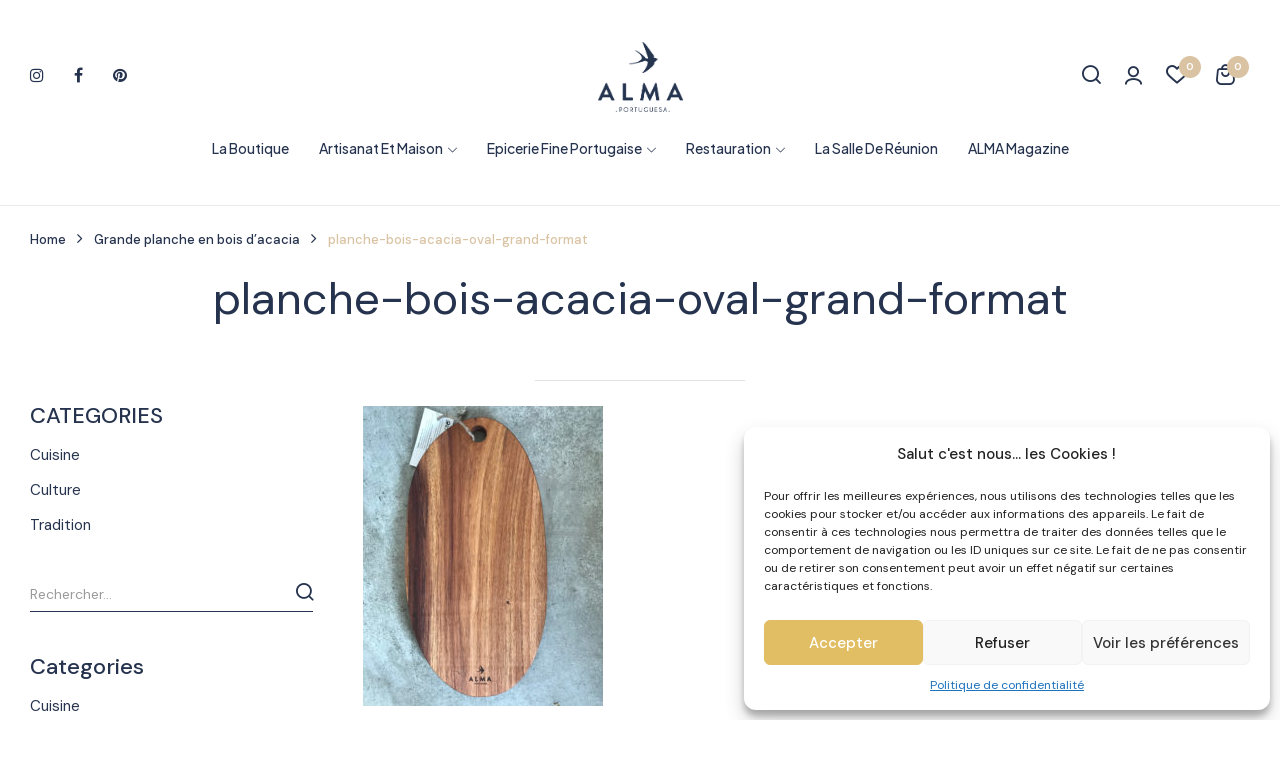

--- FILE ---
content_type: text/html; charset=UTF-8
request_url: https://www.alma-bordeaux.com/?attachment_id=16828
body_size: 25714
content:
<!DOCTYPE html>
<html lang="fr-FR">
<!--<![endif]-->
<head>
	<meta charset="UTF-8">
	<meta name="viewport" content="width=device-width">
	<link rel="profile" href="//gmpg.org/xfn/11">
	<meta name='robots' content='index, follow, max-image-preview:large, max-snippet:-1, max-video-preview:-1' />
	<style>img:is([sizes="auto" i], [sizes^="auto," i]) { contain-intrinsic-size: 3000px 1500px }</style>
	
	<!-- This site is optimized with the Yoast SEO plugin v26.2 - https://yoast.com/wordpress/plugins/seo/ -->
	<title>planche-bois-acacia-oval-grand-format - ALMA .PORTUGUESA.</title>
	<link rel="canonical" href="https://www.alma-bordeaux.com/" />
	<meta property="og:locale" content="fr_FR" />
	<meta property="og:type" content="article" />
	<meta property="og:title" content="planche-bois-acacia-oval-grand-format - ALMA .PORTUGUESA." />
	<meta property="og:description" content="planche à découper - planche de présentation - bois - ALMA PORTUGUESA" />
	<meta property="og:url" content="https://www.alma-bordeaux.com/" />
	<meta property="og:site_name" content="ALMA .PORTUGUESA." />
	<meta property="article:publisher" content="https://www.facebook.com/almabordeaux/" />
	<meta property="article:modified_time" content="2021-01-07T16:54:48+00:00" />
	<meta property="og:image" content="https://www.alma-bordeaux.com" />
	<meta property="og:image:width" content="2046" />
	<meta property="og:image:height" content="2560" />
	<meta property="og:image:type" content="image/jpeg" />
	<meta name="twitter:card" content="summary_large_image" />
	<script type="application/ld+json" class="yoast-schema-graph">{"@context":"https://schema.org","@graph":[{"@type":"WebPage","@id":"https://www.alma-bordeaux.com/","url":"https://www.alma-bordeaux.com/","name":"planche-bois-acacia-oval-grand-format - ALMA .PORTUGUESA.","isPartOf":{"@id":"https://www.alma-bordeaux.com/#website"},"primaryImageOfPage":{"@id":"https://www.alma-bordeaux.com/#primaryimage"},"image":{"@id":"https://www.alma-bordeaux.com/#primaryimage"},"thumbnailUrl":"https://www.alma-bordeaux.com/wp-content/uploads/2021/01/planche-bois-acacia-oval-grand-format-scaled.jpg","datePublished":"2021-01-07T16:53:53+00:00","dateModified":"2021-01-07T16:54:48+00:00","breadcrumb":{"@id":"https://www.alma-bordeaux.com/#breadcrumb"},"inLanguage":"fr-FR","potentialAction":[{"@type":"ReadAction","target":["https://www.alma-bordeaux.com/"]}]},{"@type":"ImageObject","inLanguage":"fr-FR","@id":"https://www.alma-bordeaux.com/#primaryimage","url":"https://www.alma-bordeaux.com/wp-content/uploads/2021/01/planche-bois-acacia-oval-grand-format-scaled.jpg","contentUrl":"https://www.alma-bordeaux.com/wp-content/uploads/2021/01/planche-bois-acacia-oval-grand-format-scaled.jpg","width":2046,"height":2560,"caption":"planche à découper - planche de présentation - bois - ALMA PORTUGUESA"},{"@type":"BreadcrumbList","@id":"https://www.alma-bordeaux.com/#breadcrumb","itemListElement":[{"@type":"ListItem","position":1,"name":"Accueil","item":"https://www.alma-bordeaux.com/"},{"@type":"ListItem","position":2,"name":"Grande planche en bois d&#8217;acacia","item":"https://www.alma-bordeaux.com/eshop/artisanat/art-de-la-table/planche-en-bois/"},{"@type":"ListItem","position":3,"name":"planche-bois-acacia-oval-grand-format"}]},{"@type":"WebSite","@id":"https://www.alma-bordeaux.com/#website","url":"https://www.alma-bordeaux.com/","name":"ALMA .PORTUGUESA.","description":"ÉPICERIE FINE | RESTAURANT | ARTISANAT | DÉCO | SALLE DE RÉUNION","publisher":{"@id":"https://www.alma-bordeaux.com/#organization"},"potentialAction":[{"@type":"SearchAction","target":{"@type":"EntryPoint","urlTemplate":"https://www.alma-bordeaux.com/?s={search_term_string}"},"query-input":{"@type":"PropertyValueSpecification","valueRequired":true,"valueName":"search_term_string"}}],"inLanguage":"fr-FR"},{"@type":"Organization","@id":"https://www.alma-bordeaux.com/#organization","name":"Alma Portuguesa","url":"https://www.alma-bordeaux.com/","logo":{"@type":"ImageObject","inLanguage":"fr-FR","@id":"https://www.alma-bordeaux.com/#/schema/logo/image/","url":"https://www.alma-bordeaux.com/wp-content/uploads/2018/02/logo_ALMA_bleu_profil-1.jpg","contentUrl":"https://www.alma-bordeaux.com/wp-content/uploads/2018/02/logo_ALMA_bleu_profil-1.jpg","width":900,"height":900,"caption":"Alma Portuguesa"},"image":{"@id":"https://www.alma-bordeaux.com/#/schema/logo/image/"},"sameAs":["https://www.facebook.com/almabordeaux/","https://www.instagram.com/alma.bordeaux/?hl=fr"]}]}</script>
	<!-- / Yoast SEO plugin. -->


<link rel='dns-prefetch' href='//fonts.googleapis.com' />
<link rel="alternate" type="application/rss+xml" title="ALMA .PORTUGUESA. &raquo; Flux" href="https://www.alma-bordeaux.com/feed/" />
<link rel="alternate" type="application/rss+xml" title="ALMA .PORTUGUESA. &raquo; Flux des commentaires" href="https://www.alma-bordeaux.com/comments/feed/" />
<link rel="alternate" type="application/rss+xml" title="ALMA .PORTUGUESA. &raquo; planche-bois-acacia-oval-grand-format Flux des commentaires" href="https://www.alma-bordeaux.com/?attachment_id=16828/feed/" />
<script type="text/javascript">
/* <![CDATA[ */
window._wpemojiSettings = {"baseUrl":"https:\/\/s.w.org\/images\/core\/emoji\/16.0.1\/72x72\/","ext":".png","svgUrl":"https:\/\/s.w.org\/images\/core\/emoji\/16.0.1\/svg\/","svgExt":".svg","source":{"concatemoji":"https:\/\/www.alma-bordeaux.com\/wp-includes\/js\/wp-emoji-release.min.js?ver=fd438af60cc2323fdc17914f722db301"}};
/*! This file is auto-generated */
!function(s,n){var o,i,e;function c(e){try{var t={supportTests:e,timestamp:(new Date).valueOf()};sessionStorage.setItem(o,JSON.stringify(t))}catch(e){}}function p(e,t,n){e.clearRect(0,0,e.canvas.width,e.canvas.height),e.fillText(t,0,0);var t=new Uint32Array(e.getImageData(0,0,e.canvas.width,e.canvas.height).data),a=(e.clearRect(0,0,e.canvas.width,e.canvas.height),e.fillText(n,0,0),new Uint32Array(e.getImageData(0,0,e.canvas.width,e.canvas.height).data));return t.every(function(e,t){return e===a[t]})}function u(e,t){e.clearRect(0,0,e.canvas.width,e.canvas.height),e.fillText(t,0,0);for(var n=e.getImageData(16,16,1,1),a=0;a<n.data.length;a++)if(0!==n.data[a])return!1;return!0}function f(e,t,n,a){switch(t){case"flag":return n(e,"\ud83c\udff3\ufe0f\u200d\u26a7\ufe0f","\ud83c\udff3\ufe0f\u200b\u26a7\ufe0f")?!1:!n(e,"\ud83c\udde8\ud83c\uddf6","\ud83c\udde8\u200b\ud83c\uddf6")&&!n(e,"\ud83c\udff4\udb40\udc67\udb40\udc62\udb40\udc65\udb40\udc6e\udb40\udc67\udb40\udc7f","\ud83c\udff4\u200b\udb40\udc67\u200b\udb40\udc62\u200b\udb40\udc65\u200b\udb40\udc6e\u200b\udb40\udc67\u200b\udb40\udc7f");case"emoji":return!a(e,"\ud83e\udedf")}return!1}function g(e,t,n,a){var r="undefined"!=typeof WorkerGlobalScope&&self instanceof WorkerGlobalScope?new OffscreenCanvas(300,150):s.createElement("canvas"),o=r.getContext("2d",{willReadFrequently:!0}),i=(o.textBaseline="top",o.font="600 32px Arial",{});return e.forEach(function(e){i[e]=t(o,e,n,a)}),i}function t(e){var t=s.createElement("script");t.src=e,t.defer=!0,s.head.appendChild(t)}"undefined"!=typeof Promise&&(o="wpEmojiSettingsSupports",i=["flag","emoji"],n.supports={everything:!0,everythingExceptFlag:!0},e=new Promise(function(e){s.addEventListener("DOMContentLoaded",e,{once:!0})}),new Promise(function(t){var n=function(){try{var e=JSON.parse(sessionStorage.getItem(o));if("object"==typeof e&&"number"==typeof e.timestamp&&(new Date).valueOf()<e.timestamp+604800&&"object"==typeof e.supportTests)return e.supportTests}catch(e){}return null}();if(!n){if("undefined"!=typeof Worker&&"undefined"!=typeof OffscreenCanvas&&"undefined"!=typeof URL&&URL.createObjectURL&&"undefined"!=typeof Blob)try{var e="postMessage("+g.toString()+"("+[JSON.stringify(i),f.toString(),p.toString(),u.toString()].join(",")+"));",a=new Blob([e],{type:"text/javascript"}),r=new Worker(URL.createObjectURL(a),{name:"wpTestEmojiSupports"});return void(r.onmessage=function(e){c(n=e.data),r.terminate(),t(n)})}catch(e){}c(n=g(i,f,p,u))}t(n)}).then(function(e){for(var t in e)n.supports[t]=e[t],n.supports.everything=n.supports.everything&&n.supports[t],"flag"!==t&&(n.supports.everythingExceptFlag=n.supports.everythingExceptFlag&&n.supports[t]);n.supports.everythingExceptFlag=n.supports.everythingExceptFlag&&!n.supports.flag,n.DOMReady=!1,n.readyCallback=function(){n.DOMReady=!0}}).then(function(){return e}).then(function(){var e;n.supports.everything||(n.readyCallback(),(e=n.source||{}).concatemoji?t(e.concatemoji):e.wpemoji&&e.twemoji&&(t(e.twemoji),t(e.wpemoji)))}))}((window,document),window._wpemojiSettings);
/* ]]> */
</script>
<link rel='stylesheet' id='sbi_styles-css' href='https://www.alma-bordeaux.com/wp-content/plugins/instagram-feed/css/sbi-styles.min.css?ver=6.9.1' type='text/css' media='all' />
<style id='wp-emoji-styles-inline-css' type='text/css'>

	img.wp-smiley, img.emoji {
		display: inline !important;
		border: none !important;
		box-shadow: none !important;
		height: 1em !important;
		width: 1em !important;
		margin: 0 0.07em !important;
		vertical-align: -0.1em !important;
		background: none !important;
		padding: 0 !important;
	}
</style>
<link rel='stylesheet' id='wp-block-library-css' href='https://www.alma-bordeaux.com/wp-includes/css/dist/block-library/style.min.css?ver=fd438af60cc2323fdc17914f722db301' type='text/css' media='all' />
<style id='classic-theme-styles-inline-css' type='text/css'>
/*! This file is auto-generated */
.wp-block-button__link{color:#fff;background-color:#32373c;border-radius:9999px;box-shadow:none;text-decoration:none;padding:calc(.667em + 2px) calc(1.333em + 2px);font-size:1.125em}.wp-block-file__button{background:#32373c;color:#fff;text-decoration:none}
</style>
<link rel='stylesheet' id='wp-components-css' href='https://www.alma-bordeaux.com/wp-includes/css/dist/components/style.min.css?ver=fd438af60cc2323fdc17914f722db301' type='text/css' media='all' />
<link rel='stylesheet' id='wp-preferences-css' href='https://www.alma-bordeaux.com/wp-includes/css/dist/preferences/style.min.css?ver=fd438af60cc2323fdc17914f722db301' type='text/css' media='all' />
<link rel='stylesheet' id='wp-block-editor-css' href='https://www.alma-bordeaux.com/wp-includes/css/dist/block-editor/style.min.css?ver=fd438af60cc2323fdc17914f722db301' type='text/css' media='all' />
<link rel='stylesheet' id='popup-maker-block-library-style-css' href='https://www.alma-bordeaux.com/wp-content/plugins/popup-maker/dist/packages/block-library-style.css?ver=dbea705cfafe089d65f1' type='text/css' media='all' />
<style id='pdfemb-pdf-embedder-viewer-style-inline-css' type='text/css'>
.wp-block-pdfemb-pdf-embedder-viewer{max-width:none}

</style>
<style id='global-styles-inline-css' type='text/css'>
:root{--wp--preset--aspect-ratio--square: 1;--wp--preset--aspect-ratio--4-3: 4/3;--wp--preset--aspect-ratio--3-4: 3/4;--wp--preset--aspect-ratio--3-2: 3/2;--wp--preset--aspect-ratio--2-3: 2/3;--wp--preset--aspect-ratio--16-9: 16/9;--wp--preset--aspect-ratio--9-16: 9/16;--wp--preset--color--black: #000000;--wp--preset--color--cyan-bluish-gray: #abb8c3;--wp--preset--color--white: #ffffff;--wp--preset--color--pale-pink: #f78da7;--wp--preset--color--vivid-red: #cf2e2e;--wp--preset--color--luminous-vivid-orange: #ff6900;--wp--preset--color--luminous-vivid-amber: #fcb900;--wp--preset--color--light-green-cyan: #7bdcb5;--wp--preset--color--vivid-green-cyan: #00d084;--wp--preset--color--pale-cyan-blue: #8ed1fc;--wp--preset--color--vivid-cyan-blue: #0693e3;--wp--preset--color--vivid-purple: #9b51e0;--wp--preset--gradient--vivid-cyan-blue-to-vivid-purple: linear-gradient(135deg,rgba(6,147,227,1) 0%,rgb(155,81,224) 100%);--wp--preset--gradient--light-green-cyan-to-vivid-green-cyan: linear-gradient(135deg,rgb(122,220,180) 0%,rgb(0,208,130) 100%);--wp--preset--gradient--luminous-vivid-amber-to-luminous-vivid-orange: linear-gradient(135deg,rgba(252,185,0,1) 0%,rgba(255,105,0,1) 100%);--wp--preset--gradient--luminous-vivid-orange-to-vivid-red: linear-gradient(135deg,rgba(255,105,0,1) 0%,rgb(207,46,46) 100%);--wp--preset--gradient--very-light-gray-to-cyan-bluish-gray: linear-gradient(135deg,rgb(238,238,238) 0%,rgb(169,184,195) 100%);--wp--preset--gradient--cool-to-warm-spectrum: linear-gradient(135deg,rgb(74,234,220) 0%,rgb(151,120,209) 20%,rgb(207,42,186) 40%,rgb(238,44,130) 60%,rgb(251,105,98) 80%,rgb(254,248,76) 100%);--wp--preset--gradient--blush-light-purple: linear-gradient(135deg,rgb(255,206,236) 0%,rgb(152,150,240) 100%);--wp--preset--gradient--blush-bordeaux: linear-gradient(135deg,rgb(254,205,165) 0%,rgb(254,45,45) 50%,rgb(107,0,62) 100%);--wp--preset--gradient--luminous-dusk: linear-gradient(135deg,rgb(255,203,112) 0%,rgb(199,81,192) 50%,rgb(65,88,208) 100%);--wp--preset--gradient--pale-ocean: linear-gradient(135deg,rgb(255,245,203) 0%,rgb(182,227,212) 50%,rgb(51,167,181) 100%);--wp--preset--gradient--electric-grass: linear-gradient(135deg,rgb(202,248,128) 0%,rgb(113,206,126) 100%);--wp--preset--gradient--midnight: linear-gradient(135deg,rgb(2,3,129) 0%,rgb(40,116,252) 100%);--wp--preset--font-size--small: 13px;--wp--preset--font-size--medium: 20px;--wp--preset--font-size--large: 36px;--wp--preset--font-size--x-large: 42px;--wp--preset--spacing--20: 0.44rem;--wp--preset--spacing--30: 0.67rem;--wp--preset--spacing--40: 1rem;--wp--preset--spacing--50: 1.5rem;--wp--preset--spacing--60: 2.25rem;--wp--preset--spacing--70: 3.38rem;--wp--preset--spacing--80: 5.06rem;--wp--preset--shadow--natural: 6px 6px 9px rgba(0, 0, 0, 0.2);--wp--preset--shadow--deep: 12px 12px 50px rgba(0, 0, 0, 0.4);--wp--preset--shadow--sharp: 6px 6px 0px rgba(0, 0, 0, 0.2);--wp--preset--shadow--outlined: 6px 6px 0px -3px rgba(255, 255, 255, 1), 6px 6px rgba(0, 0, 0, 1);--wp--preset--shadow--crisp: 6px 6px 0px rgba(0, 0, 0, 1);}:where(.is-layout-flex){gap: 0.5em;}:where(.is-layout-grid){gap: 0.5em;}body .is-layout-flex{display: flex;}.is-layout-flex{flex-wrap: wrap;align-items: center;}.is-layout-flex > :is(*, div){margin: 0;}body .is-layout-grid{display: grid;}.is-layout-grid > :is(*, div){margin: 0;}:where(.wp-block-columns.is-layout-flex){gap: 2em;}:where(.wp-block-columns.is-layout-grid){gap: 2em;}:where(.wp-block-post-template.is-layout-flex){gap: 1.25em;}:where(.wp-block-post-template.is-layout-grid){gap: 1.25em;}.has-black-color{color: var(--wp--preset--color--black) !important;}.has-cyan-bluish-gray-color{color: var(--wp--preset--color--cyan-bluish-gray) !important;}.has-white-color{color: var(--wp--preset--color--white) !important;}.has-pale-pink-color{color: var(--wp--preset--color--pale-pink) !important;}.has-vivid-red-color{color: var(--wp--preset--color--vivid-red) !important;}.has-luminous-vivid-orange-color{color: var(--wp--preset--color--luminous-vivid-orange) !important;}.has-luminous-vivid-amber-color{color: var(--wp--preset--color--luminous-vivid-amber) !important;}.has-light-green-cyan-color{color: var(--wp--preset--color--light-green-cyan) !important;}.has-vivid-green-cyan-color{color: var(--wp--preset--color--vivid-green-cyan) !important;}.has-pale-cyan-blue-color{color: var(--wp--preset--color--pale-cyan-blue) !important;}.has-vivid-cyan-blue-color{color: var(--wp--preset--color--vivid-cyan-blue) !important;}.has-vivid-purple-color{color: var(--wp--preset--color--vivid-purple) !important;}.has-black-background-color{background-color: var(--wp--preset--color--black) !important;}.has-cyan-bluish-gray-background-color{background-color: var(--wp--preset--color--cyan-bluish-gray) !important;}.has-white-background-color{background-color: var(--wp--preset--color--white) !important;}.has-pale-pink-background-color{background-color: var(--wp--preset--color--pale-pink) !important;}.has-vivid-red-background-color{background-color: var(--wp--preset--color--vivid-red) !important;}.has-luminous-vivid-orange-background-color{background-color: var(--wp--preset--color--luminous-vivid-orange) !important;}.has-luminous-vivid-amber-background-color{background-color: var(--wp--preset--color--luminous-vivid-amber) !important;}.has-light-green-cyan-background-color{background-color: var(--wp--preset--color--light-green-cyan) !important;}.has-vivid-green-cyan-background-color{background-color: var(--wp--preset--color--vivid-green-cyan) !important;}.has-pale-cyan-blue-background-color{background-color: var(--wp--preset--color--pale-cyan-blue) !important;}.has-vivid-cyan-blue-background-color{background-color: var(--wp--preset--color--vivid-cyan-blue) !important;}.has-vivid-purple-background-color{background-color: var(--wp--preset--color--vivid-purple) !important;}.has-black-border-color{border-color: var(--wp--preset--color--black) !important;}.has-cyan-bluish-gray-border-color{border-color: var(--wp--preset--color--cyan-bluish-gray) !important;}.has-white-border-color{border-color: var(--wp--preset--color--white) !important;}.has-pale-pink-border-color{border-color: var(--wp--preset--color--pale-pink) !important;}.has-vivid-red-border-color{border-color: var(--wp--preset--color--vivid-red) !important;}.has-luminous-vivid-orange-border-color{border-color: var(--wp--preset--color--luminous-vivid-orange) !important;}.has-luminous-vivid-amber-border-color{border-color: var(--wp--preset--color--luminous-vivid-amber) !important;}.has-light-green-cyan-border-color{border-color: var(--wp--preset--color--light-green-cyan) !important;}.has-vivid-green-cyan-border-color{border-color: var(--wp--preset--color--vivid-green-cyan) !important;}.has-pale-cyan-blue-border-color{border-color: var(--wp--preset--color--pale-cyan-blue) !important;}.has-vivid-cyan-blue-border-color{border-color: var(--wp--preset--color--vivid-cyan-blue) !important;}.has-vivid-purple-border-color{border-color: var(--wp--preset--color--vivid-purple) !important;}.has-vivid-cyan-blue-to-vivid-purple-gradient-background{background: var(--wp--preset--gradient--vivid-cyan-blue-to-vivid-purple) !important;}.has-light-green-cyan-to-vivid-green-cyan-gradient-background{background: var(--wp--preset--gradient--light-green-cyan-to-vivid-green-cyan) !important;}.has-luminous-vivid-amber-to-luminous-vivid-orange-gradient-background{background: var(--wp--preset--gradient--luminous-vivid-amber-to-luminous-vivid-orange) !important;}.has-luminous-vivid-orange-to-vivid-red-gradient-background{background: var(--wp--preset--gradient--luminous-vivid-orange-to-vivid-red) !important;}.has-very-light-gray-to-cyan-bluish-gray-gradient-background{background: var(--wp--preset--gradient--very-light-gray-to-cyan-bluish-gray) !important;}.has-cool-to-warm-spectrum-gradient-background{background: var(--wp--preset--gradient--cool-to-warm-spectrum) !important;}.has-blush-light-purple-gradient-background{background: var(--wp--preset--gradient--blush-light-purple) !important;}.has-blush-bordeaux-gradient-background{background: var(--wp--preset--gradient--blush-bordeaux) !important;}.has-luminous-dusk-gradient-background{background: var(--wp--preset--gradient--luminous-dusk) !important;}.has-pale-ocean-gradient-background{background: var(--wp--preset--gradient--pale-ocean) !important;}.has-electric-grass-gradient-background{background: var(--wp--preset--gradient--electric-grass) !important;}.has-midnight-gradient-background{background: var(--wp--preset--gradient--midnight) !important;}.has-small-font-size{font-size: var(--wp--preset--font-size--small) !important;}.has-medium-font-size{font-size: var(--wp--preset--font-size--medium) !important;}.has-large-font-size{font-size: var(--wp--preset--font-size--large) !important;}.has-x-large-font-size{font-size: var(--wp--preset--font-size--x-large) !important;}
:where(.wp-block-post-template.is-layout-flex){gap: 1.25em;}:where(.wp-block-post-template.is-layout-grid){gap: 1.25em;}
:where(.wp-block-columns.is-layout-flex){gap: 2em;}:where(.wp-block-columns.is-layout-grid){gap: 2em;}
:root :where(.wp-block-pullquote){font-size: 1.5em;line-height: 1.6;}
</style>
<link rel='stylesheet' id='contact-form-7-css' href='https://www.alma-bordeaux.com/wp-content/plugins/contact-form-7/includes/css/styles.css?ver=6.1.2' type='text/css' media='all' />
<style id='woocommerce-inline-inline-css' type='text/css'>
.woocommerce form .form-row .required { visibility: visible; }
</style>
<link rel='stylesheet' id='bwp_woocommerce_filter_products-css' href='https://www.alma-bordeaux.com/wp-content/plugins/wpbingo/assets/css/bwp_ajax_filter.css?ver=fd438af60cc2323fdc17914f722db301' type='text/css' media='all' />
<link rel='stylesheet' id='buy-together-frontend-css' href='https://www.alma-bordeaux.com/wp-content/plugins/wpbingo/lib/buy-together/assets/css/frontend.css?ver=fd438af60cc2323fdc17914f722db301' type='text/css' media='all' />
<link rel='stylesheet' id='bwp_lookbook_css-css' href='https://www.alma-bordeaux.com/wp-content/plugins/wpbingo/assets/css/bwp_lookbook.css?ver=fd438af60cc2323fdc17914f722db301' type='text/css' media='all' />
<link rel='stylesheet' id='cmplz-general-css' href='https://www.alma-bordeaux.com/wp-content/plugins/complianz-gdpr/assets/css/cookieblocker.min.css?ver=1761060551' type='text/css' media='all' />
<link rel='stylesheet' id='perfect-scrollbar-css' href='https://www.alma-bordeaux.com/wp-content/plugins/woo-smart-wishlist/assets/libs/perfect-scrollbar/css/perfect-scrollbar.min.css?ver=fd438af60cc2323fdc17914f722db301' type='text/css' media='all' />
<link rel='stylesheet' id='perfect-scrollbar-wpc-css' href='https://www.alma-bordeaux.com/wp-content/plugins/woo-smart-wishlist/assets/libs/perfect-scrollbar/css/custom-theme.css?ver=fd438af60cc2323fdc17914f722db301' type='text/css' media='all' />
<link rel='stylesheet' id='woosw-icons-css' href='https://www.alma-bordeaux.com/wp-content/plugins/woo-smart-wishlist/assets/css/icons.css?ver=5.0.5' type='text/css' media='all' />
<link rel='stylesheet' id='woosw-frontend-css' href='https://www.alma-bordeaux.com/wp-content/plugins/woo-smart-wishlist/assets/css/frontend.css?ver=5.0.5' type='text/css' media='all' />
<style id='woosw-frontend-inline-css' type='text/css'>
.woosw-popup .woosw-popup-inner .woosw-popup-content .woosw-popup-content-bot .woosw-notice { background-color: #5c2f2f; } .woosw-popup .woosw-popup-inner .woosw-popup-content .woosw-popup-content-bot .woosw-popup-content-bot-inner a:hover { color: #5c2f2f; border-color: #5c2f2f; } 
</style>
<link rel='stylesheet' id='brands-styles-css' href='https://www.alma-bordeaux.com/wp-content/plugins/woocommerce/assets/css/brands.css?ver=10.2.3' type='text/css' media='all' />
<link rel='stylesheet' id='lumei-wp-fonts-plus-jakarta-sans -css' href='https://fonts.googleapis.com/css2?family=Plus+Jakarta+Sans%3Aital%2Cwght%400%2C200%3B0%2C300%3B0%2C400%3B0%2C500%3B0%2C600%3B0%2C700%3B0%2C800%3B1%2C200%3B1%2C300%3B1%2C400%3B1%2C500%3B1%2C600%3B1%2C700%3B1%2C800&#038;display=swap&#038;ver=6.8.3' type='text/css' media='all' />
<link rel='stylesheet' id='lumei-style-css' href='https://www.alma-bordeaux.com/wp-content/themes/lumei-child/style.css?ver=fd438af60cc2323fdc17914f722db301' type='text/css' media='all' />
<!--[if lt IE 9]>
<link rel='stylesheet' id='lumei-ie-css' href='https://www.alma-bordeaux.com/wp-content/themes/lumei/css/ie.css?ver=20131205' type='text/css' media='all' />
<![endif]-->
<link rel='stylesheet' id='bootstrap-css' href='https://www.alma-bordeaux.com/wp-content/themes/lumei/css/bootstrap.css?ver=fd438af60cc2323fdc17914f722db301' type='text/css' media='all' />
<link rel='stylesheet' id='circlestime-css' href='https://www.alma-bordeaux.com/wp-content/themes/lumei/css/jquery.circlestime.css' type='text/css' media='all' />
<link rel='stylesheet' id='mmenu-all-css' href='https://www.alma-bordeaux.com/wp-content/themes/lumei/css/jquery.mmenu.all.css?ver=fd438af60cc2323fdc17914f722db301' type='text/css' media='all' />
<link rel='stylesheet' id='slick-css' href='https://www.alma-bordeaux.com/wp-content/themes/lumei/css/slick/slick.css' type='text/css' media='all' />
<link rel='stylesheet' id='font-awesome-css' href='https://www.alma-bordeaux.com/wp-content/plugins/elementor/assets/lib/font-awesome/css/font-awesome.min.css?ver=4.7.0' type='text/css' media='all' />
<link rel='stylesheet' id='elegant-css' href='https://www.alma-bordeaux.com/wp-content/themes/lumei/css/elegant.css?ver=fd438af60cc2323fdc17914f722db301' type='text/css' media='all' />
<link rel='stylesheet' id='wpbingo-css' href='https://www.alma-bordeaux.com/wp-content/themes/lumei/css/wpbingo.css?ver=fd438af60cc2323fdc17914f722db301' type='text/css' media='all' />
<link rel='stylesheet' id='icomoon-css' href='https://www.alma-bordeaux.com/wp-content/themes/lumei/css/icomoon.css?ver=fd438af60cc2323fdc17914f722db301' type='text/css' media='all' />
<link rel='stylesheet' id='feather-css' href='https://www.alma-bordeaux.com/wp-content/themes/lumei/css/feather.css?ver=fd438af60cc2323fdc17914f722db301' type='text/css' media='all' />
<link rel='stylesheet' id='lumei-style-template-css' href='https://www.alma-bordeaux.com/wp-content/themes/lumei/css/template.css?ver=fd438af60cc2323fdc17914f722db301' type='text/css' media='all' />
<link rel='stylesheet' id='tawcvs-frontend-css' href='https://www.alma-bordeaux.com/wp-content/plugins/variation-swatches-for-woocommerce/assets/css/frontend.css?ver=2.2.5' type='text/css' media='all' />
<link rel='stylesheet' id='styles-child-css' href='https://www.alma-bordeaux.com/wp-content/themes/lumei-child/style.css?ver=fd438af60cc2323fdc17914f722db301' type='text/css' media='all' />
<script type="text/template" id="tmpl-variation-template">
	<div class="woocommerce-variation-description">{{{ data.variation.variation_description }}}</div>
	<div class="woocommerce-variation-price">{{{ data.variation.price_html }}}</div>
	<div class="woocommerce-variation-availability">{{{ data.variation.availability_html }}}</div>
</script>
<script type="text/template" id="tmpl-unavailable-variation-template">
	<p role="alert">Désolé, ce produit n&rsquo;est pas disponible. Veuillez choisir une combinaison différente.</p>
</script>
<script type="text/javascript" src="https://www.alma-bordeaux.com/wp-includes/js/jquery/jquery.min.js?ver=3.7.1" id="jquery-core-js"></script>
<script type="text/javascript" src="https://www.alma-bordeaux.com/wp-includes/js/jquery/jquery-migrate.min.js?ver=3.4.1" id="jquery-migrate-js"></script>
<script type="text/javascript" src="https://www.alma-bordeaux.com/wp-content/plugins/woocommerce/assets/js/jquery-blockui/jquery.blockUI.min.js?ver=2.7.0-wc.10.2.3" id="jquery-blockui-js" defer="defer" data-wp-strategy="defer"></script>
<script type="text/javascript" id="wc-add-to-cart-js-extra">
/* <![CDATA[ */
var wc_add_to_cart_params = {"ajax_url":"\/wp-admin\/admin-ajax.php","wc_ajax_url":"\/?wc-ajax=%%endpoint%%","i18n_view_cart":"Voir le panier","cart_url":"https:\/\/www.alma-bordeaux.com\/panier\/","is_cart":"","cart_redirect_after_add":"no"};
/* ]]> */
</script>
<script type="text/javascript" src="https://www.alma-bordeaux.com/wp-content/plugins/woocommerce/assets/js/frontend/add-to-cart.min.js?ver=10.2.3" id="wc-add-to-cart-js" defer="defer" data-wp-strategy="defer"></script>
<script type="text/javascript" src="https://www.alma-bordeaux.com/wp-content/plugins/woocommerce/assets/js/js-cookie/js.cookie.min.js?ver=2.1.4-wc.10.2.3" id="js-cookie-js" data-wp-strategy="defer"></script>
<script type="text/javascript" id="woocommerce-js-extra">
/* <![CDATA[ */
var woocommerce_params = {"ajax_url":"\/wp-admin\/admin-ajax.php","wc_ajax_url":"\/?wc-ajax=%%endpoint%%","i18n_password_show":"Afficher le mot de passe","i18n_password_hide":"Masquer le mot de passe"};
/* ]]> */
</script>
<script type="text/javascript" src="https://www.alma-bordeaux.com/wp-content/plugins/woocommerce/assets/js/frontend/woocommerce.min.js?ver=10.2.3" id="woocommerce-js" defer="defer" data-wp-strategy="defer"></script>
<script type="text/javascript" id="wc-cart-fragments-js-extra">
/* <![CDATA[ */
var wc_cart_fragments_params = {"ajax_url":"\/wp-admin\/admin-ajax.php","wc_ajax_url":"\/?wc-ajax=%%endpoint%%","cart_hash_key":"wc_cart_hash_f7f54b4b7a32e392e10f0cf13295a2bf","fragment_name":"wc_fragments_f7f54b4b7a32e392e10f0cf13295a2bf","request_timeout":"5000"};
/* ]]> */
</script>
<script type="text/javascript" src="https://www.alma-bordeaux.com/wp-content/plugins/woocommerce/assets/js/frontend/cart-fragments.min.js?ver=10.2.3" id="wc-cart-fragments-js" defer="defer" data-wp-strategy="defer"></script>
<script type="text/javascript" id="buy-together-frontend-js-extra">
/* <![CDATA[ */
var buy_together = {"ajaxurl":"https:\/\/www.alma-bordeaux.com\/wp-admin\/admin-ajax.php","security":"26836e14f9","text":{"for_num_of_items":"For {{number}} item(s)","add_to_cart_text":"Add All To Cart","adding_to_cart_text":"Adding To Cart...","view_cart":"View cart","no_product_selected_text":"You must select at least one product","add_to_cart_success":"{{number}} product(s) was successfully added to your cart.","add_to_cart_fail_single":"One product is out of stock.","add_to_cart_fail_plural":"{{number}} products were out of stocks."},"price_format":"%2$s\u00a0%1$s","price_decimals":"2","price_thousand_separator":"","price_decimal_separator":",","currency_symbol":"\u20ac","wc_tax_enabled":"1","cart_url":"https:\/\/www.alma-bordeaux.com\/panier\/","ex_tax_or_vat":"(H.T.)"};
/* ]]> */
</script>
<script type="text/javascript" src="https://www.alma-bordeaux.com/wp-content/plugins/wpbingo/lib/buy-together/assets/js/frontend.js" id="buy-together-frontend-js"></script>
<script type="text/javascript" src="https://www.alma-bordeaux.com/wp-includes/js/underscore.min.js?ver=1.13.7" id="underscore-js"></script>
<script type="text/javascript" id="wp-util-js-extra">
/* <![CDATA[ */
var _wpUtilSettings = {"ajax":{"url":"\/wp-admin\/admin-ajax.php"}};
/* ]]> */
</script>
<script type="text/javascript" src="https://www.alma-bordeaux.com/wp-includes/js/wp-util.min.js?ver=fd438af60cc2323fdc17914f722db301" id="wp-util-js"></script>
<script type="text/javascript" id="wc-add-to-cart-variation-js-extra">
/* <![CDATA[ */
var wc_add_to_cart_variation_params = {"wc_ajax_url":"\/?wc-ajax=%%endpoint%%","i18n_no_matching_variations_text":"D\u00e9sol\u00e9, aucun produit ne r\u00e9pond \u00e0 vos crit\u00e8res. Veuillez choisir une combinaison diff\u00e9rente.","i18n_make_a_selection_text":"Veuillez s\u00e9lectionner des options du produit avant de l\u2019ajouter \u00e0 votre panier.","i18n_unavailable_text":"D\u00e9sol\u00e9, ce produit n\u2019est pas disponible. Veuillez choisir une combinaison diff\u00e9rente.","i18n_reset_alert_text":"Votre s\u00e9lection a \u00e9t\u00e9 r\u00e9initialis\u00e9e. Veuillez s\u00e9lectionner des options du produit avant de l\u2019ajouter \u00e0 votre panier."};
/* ]]> */
</script>
<script type="text/javascript" src="https://www.alma-bordeaux.com/wp-content/plugins/woocommerce/assets/js/frontend/add-to-cart-variation.min.js?ver=10.2.3" id="wc-add-to-cart-variation-js" defer="defer" data-wp-strategy="defer"></script>
<link rel="https://api.w.org/" href="https://www.alma-bordeaux.com/wp-json/" /><link rel="alternate" title="JSON" type="application/json" href="https://www.alma-bordeaux.com/wp-json/wp/v2/media/16828" /><link rel="EditURI" type="application/rsd+xml" title="RSD" href="https://www.alma-bordeaux.com/xmlrpc.php?rsd" />
<link rel="alternate" title="oEmbed (JSON)" type="application/json+oembed" href="https://www.alma-bordeaux.com/wp-json/oembed/1.0/embed?url=https%3A%2F%2Fwww.alma-bordeaux.com%2F%3Fattachment_id%3D16828" />
<link rel="alternate" title="oEmbed (XML)" type="text/xml+oembed" href="https://www.alma-bordeaux.com/wp-json/oembed/1.0/embed?url=https%3A%2F%2Fwww.alma-bordeaux.com%2F%3Fattachment_id%3D16828&#038;format=xml" />
<meta name="generator" content="Redux 4.5.8" />			<style>.cmplz-hidden {
					display: none !important;
				}</style><!-- Google site verification - Google for WooCommerce -->
<meta name="google-site-verification" content="9aDhuKO9xb9vVmnxsLkE8a8vexlf23KZD9tS7vF4q48" />
		<link href="https://fonts.googleapis.com/css2?family=DM Sans:ital,wght@0,100;0,200;0,300;0,400;0,500;0,600;0,700;0,800;0,900;1,100;1,200;1,300;1,400;1,500;1,600;1,700;1,800;1,900&display=swap" rel="stylesheet">
			<link href="https://fonts.googleapis.com/css2?family=DM Sans:ital,wght@0,100;0,200;0,300;0,400;0,500;0,600;0,700;0,800;0,900;1,100;1,200;1,300;1,400;1,500;1,600;1,700;1,800;1,900&display=swap" rel="stylesheet">
		<style type="text/css">
					/* $opacity-to-hex: (
				0: '00',
				0.05: '0C',
				0.1: '19',
				0.15: '26',
				0.2: '33',
				0.25: '3F',
				0.3: '4C',
				0.35: '59',
				0.4: '66',
				0.45: '72',
				0.5: '7F',
				0.55: '8C',
				0.6: '99',
				0.65: 'A5',
				0.7: 'B2',
				0.75: 'BF',
				0.8: 'CC',
				0.85: 'D8',
				0.9: 'E5',
				0.95: 'F2',
				1: 'FF'
			); */
			:root {
									--gray-dark:#26334e;
					--gray-dark-10:#26334e19;
					--gray-dark-15:#26334e26;
					--gray-dark-20:#26334e33;
					--gray-dark-25:#26334e3f;
					--gray-dark-50:#26334e7f;
					--gray-dark-75:#26334ebf;
					--gray-dark-80:#26334ecc;
													--theme-color:#d9c3a3;
					--theme-color-25:#d9c3a33f;
					--theme-color-50:#d9c3a37f;
					--theme-color-75:#d9c3a3bf;
													--text-color:#26334e;
					--text-color-25:#26334e3f;
					--text-color-50:#26334e7f;
					--text-color-75:#26334ebf;
													--button-color:#d9c3a3;
					--button-color-25:#d9c3a33f;
					--button-color-50:#d9c3a37f;
					--button-color-75:#d9c3a3bf;
													--border-color:#26334e;
					--border-color-10:#26334e19;
					--border-color-25:#26334e3f;
					--border-color-40:#26334e66;
					--border-color-50:#26334e7f;
					--border-color-75:#26334ebf;
																	--font-family-base:DM Sans;
													--font-family-heading:DM Sans;
															}
				/*------------ header 1 ----------*/
	.bwp-header.header-v1 #bwp-topbar { background: #26334e; }
	.bwp-header.header-v1 #bwp-topbar .topbar-container { color: #d9c3a3; }
	.bwp-header.header-v1 #bwp-topbar a:hover { color: #d9c3a3; }
	.bwp-header.header-v1 .header-wrapper { background: #ffffff; }
	.bwp-header.header-v1 .header-sticky { background: #ffffff; }

/*------------ header 2 ----------*/
	.bwp-header.header-v2 #bwp-topbar { background: #707070; }

/*------------ header 3 ----------*/
	.bwp-header.header-v3 #bwp-topbar { background: #5c2f2f; }

/*------------ header 4 ----------*/


/*------------ header 5 ----------*/

/*------------ Menu mobile ----------*/
	.bwp-header .header-mobile { background: #ffffff; }
	.bwp-header.sticky .header-mobile > .container { background: #ffffff; }
	.bwp-header .header-mobile .navbar-toggle { color: #26334e; }
	.bwp-header .header-mobile .mini-cart .cart-icon { color: #26334e; }
	.bwp-header .header-mobile .header-mobile-fixed { background: #26334e; }
	.bwp-header .header-mobile .header-mobile-fixed a{ color: #ffffff; }
	.bwp-header .header-mobile .header-mobile-fixed .search-toggle{ color: #ffffff; }
	.bwp-header .header-mobile .header-mobile-fixed .wishlist-box a{ color: #ffffff; }
	.content-mobile-menu .bwp-canvas-navigation .mm-menu { background: #ffffff; }
	.content-mobile-menu { background: #ffffff; }
	.content-mobile-menu .bwp-canvas-navigation .mm-menu div { background: #ffffff; }
	.content-mobile-menu .content { background: #ffffff; }
	.content-mobile-menu .bwp-canvas-navigation .mm-menu .sub-menu li > a:not(.mm-next) { color: #26334e; }
	.content-mobile-menu .login-header a { color: #26334e; }
	.content-mobile-menu .bwp-canvas-navigation .mm-menu ul > li.level-0 > a:not(.mm-next) { color: #26334e; }
	.content-mobile-menu .bwp-canvas-navigation .mm-menu .sub-menu li > a:not(.mm-next):hover { color: #d9c3a3; }
	.content-mobile-menu .bwp-canvas-navigation .mm-menu ul > li.level-0 > a:not(.mm-next):hover { color: #d9c3a3; }
	.content-mobile-menu .login-header a:after { background: #d9c3a3; }
	.content-mobile-menu .bwp-canvas-navigation .mm-menu .mm-navbar a { color: #d9c3a3; }
	.content-mobile-menu .bwp-canvas-navigation .mm-menu ul > li.current_page_item > a > span.menu-item-text, .content-mobile-menu .bwp-canvas-navigation .mm-menu ul > li.level-0.current_page_item > a > span.menu-item-text { color: #d9c3a3; }

/*------------ Campar ----------*/
	.products-list.grid .content-product1 .products-thumb .product-button .product_type_grouped,
	.products-list.grid .content-product1 .products-thumb .product-button .add_to_cart_button,
	.products-list.grid .content-product1 .products-thumb .product-button .product_type_external,
	.products-list.grid .content-product1 .products-thumb .product-button .read_more,
	.products-list.grid .content-product1 .products-thumb .product-button .added_to_cart,
	.products-list.grid .content-product1 .products-thumb .product-button .product_type_variable{
		background: #ffffff;
	}
	.products-list.grid .content-product1 .products-thumb .product-button .woosw-btn{
		background: #ffffff;
	}
	.products-list.grid .content-product1 .products-thumb .product-button .woosc-btn{
		background: #ffffff;
	}
	.products-list.grid .content-product1 .products-thumb .product-button .product-quickview a{
		background: #ffffff;
	}
	.products-list.grid .content-product1 .product-lable .hot{
		background: #5c2f2f;
	}

/*------------ CARD 2 ----------*/

/*------------ CARD 3 ----------*/


/*------------ CARD 4 ----------*/

/*------------ CARD 5 ----------*/
	.single-product .product_title {
		color: #26334e;													}
	.single-product .entry-summary .price{
		color: #26334e;					}
		.single-product .product-count-view {
		color: #d9c3a3;													}
		.single-product .bwp-single-info .description {
		color: #26334e;													}
	.single-product .countdown-single .title-countdown{
		color: #26334e;	}
	.single-product .bwp-single-info .percent_quantity_stock .quantity_stock{
		color: #26334e;
	}
	.single-product .bwp-single-info .percent_quantity_stock .quantity_stock span{
		color: #5c2f2f;
	}
	.single-product .bwp-single-info .percent_quantity_stock .percent .content{
		background: #5c2f2f;
	}
	.single-product .bwp-single-info .single_add_to_cart_button.button{
		color: #26334e;		background: #ffffff;	}
	.single-product .bwp-single-info .safe-checkout{
		background: #d9c3a3;									}
	.single-product .bwp-single-info .safe-checkout .title-safe-checkout{
		color: #26334e;							}
	.single-product .bwp-single-info .product_meta >span{
		color: #5c2f2f;
	}
	.single-product .social-icon label{
		color: #5c2f2f;
	}
	</style> 	<noscript><style>.woocommerce-product-gallery{ opacity: 1 !important; }</style></noscript>
	<meta name="generator" content="Elementor 3.32.5; features: e_font_icon_svg, additional_custom_breakpoints; settings: css_print_method-external, google_font-enabled, font_display-swap">
			<style>
				.e-con.e-parent:nth-of-type(n+4):not(.e-lazyloaded):not(.e-no-lazyload),
				.e-con.e-parent:nth-of-type(n+4):not(.e-lazyloaded):not(.e-no-lazyload) * {
					background-image: none !important;
				}
				@media screen and (max-height: 1024px) {
					.e-con.e-parent:nth-of-type(n+3):not(.e-lazyloaded):not(.e-no-lazyload),
					.e-con.e-parent:nth-of-type(n+3):not(.e-lazyloaded):not(.e-no-lazyload) * {
						background-image: none !important;
					}
				}
				@media screen and (max-height: 640px) {
					.e-con.e-parent:nth-of-type(n+2):not(.e-lazyloaded):not(.e-no-lazyload),
					.e-con.e-parent:nth-of-type(n+2):not(.e-lazyloaded):not(.e-no-lazyload) * {
						background-image: none !important;
					}
				}
			</style>
			<style type="text/css" id="custom-background-css">
body.custom-background { background-color: #ffffff; }
</style>
				<meta name="theme-color" content="#26334E">
			<meta name="generator" content="Powered by Slider Revolution 6.6.12 - responsive, Mobile-Friendly Slider Plugin for WordPress with comfortable drag and drop interface." />
<link rel="icon" href="https://www.alma-bordeaux.com/wp-content/uploads/2018/01/cropped-cropped-logo_azulejos_2000x1200px-32x32.jpg" sizes="32x32" />
<link rel="icon" href="https://www.alma-bordeaux.com/wp-content/uploads/2018/01/cropped-cropped-logo_azulejos_2000x1200px-192x192.jpg" sizes="192x192" />
<link rel="apple-touch-icon" href="https://www.alma-bordeaux.com/wp-content/uploads/2018/01/cropped-cropped-logo_azulejos_2000x1200px-180x180.jpg" />
<meta name="msapplication-TileImage" content="https://www.alma-bordeaux.com/wp-content/uploads/2018/01/cropped-cropped-logo_azulejos_2000x1200px-270x270.jpg" />
<script>function setREVStartSize(e){
			//window.requestAnimationFrame(function() {
				window.RSIW = window.RSIW===undefined ? window.innerWidth : window.RSIW;
				window.RSIH = window.RSIH===undefined ? window.innerHeight : window.RSIH;
				try {
					var pw = document.getElementById(e.c).parentNode.offsetWidth,
						newh;
					pw = pw===0 || isNaN(pw) || (e.l=="fullwidth" || e.layout=="fullwidth") ? window.RSIW : pw;
					e.tabw = e.tabw===undefined ? 0 : parseInt(e.tabw);
					e.thumbw = e.thumbw===undefined ? 0 : parseInt(e.thumbw);
					e.tabh = e.tabh===undefined ? 0 : parseInt(e.tabh);
					e.thumbh = e.thumbh===undefined ? 0 : parseInt(e.thumbh);
					e.tabhide = e.tabhide===undefined ? 0 : parseInt(e.tabhide);
					e.thumbhide = e.thumbhide===undefined ? 0 : parseInt(e.thumbhide);
					e.mh = e.mh===undefined || e.mh=="" || e.mh==="auto" ? 0 : parseInt(e.mh,0);
					if(e.layout==="fullscreen" || e.l==="fullscreen")
						newh = Math.max(e.mh,window.RSIH);
					else{
						e.gw = Array.isArray(e.gw) ? e.gw : [e.gw];
						for (var i in e.rl) if (e.gw[i]===undefined || e.gw[i]===0) e.gw[i] = e.gw[i-1];
						e.gh = e.el===undefined || e.el==="" || (Array.isArray(e.el) && e.el.length==0)? e.gh : e.el;
						e.gh = Array.isArray(e.gh) ? e.gh : [e.gh];
						for (var i in e.rl) if (e.gh[i]===undefined || e.gh[i]===0) e.gh[i] = e.gh[i-1];
											
						var nl = new Array(e.rl.length),
							ix = 0,
							sl;
						e.tabw = e.tabhide>=pw ? 0 : e.tabw;
						e.thumbw = e.thumbhide>=pw ? 0 : e.thumbw;
						e.tabh = e.tabhide>=pw ? 0 : e.tabh;
						e.thumbh = e.thumbhide>=pw ? 0 : e.thumbh;
						for (var i in e.rl) nl[i] = e.rl[i]<window.RSIW ? 0 : e.rl[i];
						sl = nl[0];
						for (var i in nl) if (sl>nl[i] && nl[i]>0) { sl = nl[i]; ix=i;}
						var m = pw>(e.gw[ix]+e.tabw+e.thumbw) ? 1 : (pw-(e.tabw+e.thumbw)) / (e.gw[ix]);
						newh =  (e.gh[ix] * m) + (e.tabh + e.thumbh);
					}
					var el = document.getElementById(e.c);
					if (el!==null && el) el.style.height = newh+"px";
					el = document.getElementById(e.c+"_wrapper");
					if (el!==null && el) {
						el.style.height = newh+"px";
						el.style.display = "block";
					}
				} catch(e){
					console.log("Failure at Presize of Slider:" + e)
				}
			//});
		  };</script>
</head>
<body data-rsssl=1 class="attachment wp-singular attachment-template-default single single-attachment postid-16828 attachmentid-16828 attachment-jpeg custom-background wp-custom-logo wp-theme-lumei wp-child-theme-lumei-child theme-lumei woocommerce-no-js eio-default ?attachment_id=16828 banners-effect-2 elementor-default elementor-kit-54785">
<div id='page' class="hfeed page-wrapper  " >
			<header id='bwp-header' class="bwp-header header-v1">
						<div class="header-mobile">
				<div class="container">
					<div class="header-mobile-container">
						<div class="header-left">
							<div class="navbar-header">
								<button type="button" id="show-megamenu"  class="navbar-toggle">
									<span>Menu</span>
								</button>
							</div>
						</div>
						<div class="header-center ">
										<div class="wpbingoLogo">
				<a  href="https://www.alma-bordeaux.com/">
											<img src="https://www.alma-bordeaux.com/wp-content/uploads/2025/12/logo.png" alt="ALMA .PORTUGUESA."/>
									</a>
			</div> 
								</div>
												<div class="header-right">
														<div class="remove-cart-shadow"></div>
							<div class="lumei-topcart lumei-topcart-mobile popup light">
								<div class="dropdown mini-cart top-cart" data-text_added="Product was added to cart successfully!">
	<a class="cart-icon" href="#" role="button">
		<div class="icons-cart"><i class="icon-cart"></i><span class="cart-count">0</span></div>
	</a>
	<div class="cart-popup"><div class="woocommerce-cart-header" data-count="0">
	<div class="cart-details">
		<div class="remove-cart">
			<div class="top-total-cart">Votre panier(0)</div>
			<a class="cart-remove" href="#" title="Voir votre panier">
				<span class="close-wrap">
					<span class="close-line close-line1"></span>
					<span class="close-line close-line2"></span>
				</span>
			</a>
		</div>
		<form class="cart-header-form" action="https://www.alma-bordeaux.com/panier/" method="post">
						<div class="shop_table shop_table_responsive cart woocommerce-cart-form__contents" cellspacing="0">
									<div class="empty">
						<span>Votre panier est actuellement vide.</span>
						<a class="go-shop" href="https://www.alma-bordeaux.com/shop/">Allez sur la boutique</a>
					</div>
							</div>
			<input type="hidden" id="woocommerce-cart-nonce" name="woocommerce-cart-nonce" value="1aa4a6b6f5" /><input type="hidden" name="_wp_http_referer" value="/?attachment_id=16828" />			<input type="hidden" name="update_cart" value="Update cart">
					</form><!-- end product list -->
	</div>
	<div class="widget_shopping_cart">
		<div class="widget_shopping_cart_content">
			<div class="ajaxcart__footer">
																			</div>
		</div>
	</div>
</div></div>
</div>							</div>
						</div>
											</div>
				</div>
								<div class="header-mobile-fixed">
												<div class="shop-page">
								<a href="https://www.alma-bordeaux.com/shop/">
									<i class="feather-grid"></i>
									<span>E-shop</span>
								</a>
							</div>
																		<div class="my-account">
								<div class="login-header">
									<a href="https://www.alma-bordeaux.com/mon-compte/">
										<i class="feather-user"></i>
										<span>Mon compte</span>
									</a>
								</div>
							</div>
																		<div class="search-box">
								<div class="search-toggle">
									<i class="feather-search"></i>
									<span>Recherche</span>
								</div>
							</div>
																										<div class="wishlist-box">
									<a href="https://www.alma-bordeaux.com/">
										<i class="feather-heart">
											<span class="count-wishlist">0</span>
										</i>
										<span>Ma liste</span>
									</a>
								</div>
																						</div>
							</div>
			<div class="header-desktop">
		<div class='header-wrapper' data-sticky_header="0">
			<div class="header-top">
				<div class="container">
					<div class="header-container social-logo-icons">
																									<div class="social-content">
											<ul class="social-link"><li><a target=&quot;_blank&quot; href="https://www.instagram.com/alma.bordeaux/"><i class="fa fa-instagram"></i></a></li><li><a target=&quot;_blank&quot; href="https://www.facebook.com/almabordeaux/?locale=fr_FR"><i class="fa fa-facebook"></i></a></li><li><a target=&quot;_blank&quot; href="https://fr.pinterest.com/almabdx0921/"><i class="fa fa-pinterest"></i></a></li></ul>										</div>
																																<div class="header-logo text-center">
													<div class="wpbingoLogo">
				<a  href="https://www.alma-bordeaux.com/">
											<img src="https://www.alma-bordeaux.com/wp-content/uploads/2025/12/logo.png" alt="ALMA .PORTUGUESA."/>
									</a>
			</div> 
											</div>
																																	<div class="header-icon text-right">
											<div class="header-page-link">
												<!-- Begin Search -->
																									<div class="search-box search-dropdown">
														<div class="search-toggle"><i class="icon-search"></i></div>
													</div>
																								<!-- End Search -->
																									<div class="login-header">
																													<a class="active-login" href="#">
																<i class="icon-login"></i>
															</a>
																				<div class="form-login-register">
				<div class="overlay_form-login-register"></div>
				<div class="box-form-login">
					<div class="active-login"></div>
												<div class="sign__in--img">
								<img src="https://www.alma-bordeaux.com/wp-content/uploads/2018/12/Alma-2-1-scaled.jpg" alt="Image Sign In">
								<h2 class="title-sign">Sign in</h2>
								<h2 class="title-register hidden">S&#039;inscrire</h2>
							</div>
										<div class="box-content">
						<div class="form-login active">
							<form data-login-ajax method="post" class="login">
								<div class="sign__in--content">
									<p class="status"></p>
									<div class="content">
																				<div class="username">
											<input type="text" required="required" class="input-text" name="username" id="username" data-username placeholder="Name*" />
										</div>
										<div class="password">
											<span class="password-input">
												<input class="woocommerce-Input woocommerce-Input--text input-text" required="required" type="password" name="password" id="password" data-password placeholder="Mot de passe*" />
											</span>
										</div>
										<div class="rememberme-lost">
											<div class="lost_password">
												<a href="https://www.alma-bordeaux.com/mon-compte/lost-password/">Mot de passe perdu ?</a>
											</div>
										</div>
										<div class="button-login">
											<input type="hidden" id="woocommerce-login-nonce" name="woocommerce-login-nonce" value="770c4a0f74" /><input type="hidden" name="_wp_http_referer" value="/?attachment_id=16828" />											<input type="submit" class="button" name="login" value="Sign in" /> 
										</div>
										<div class="button-next-reregister" >Créer Un Compte</div>
									</div>
									<input type="hidden" id="security" name="security" value="2fe1bcfe79" /><input type="hidden" name="_wp_http_referer" value="/?attachment_id=16828" />								</div>
							</form>
						</div>
						<div class="form-register">
							<form method="post" class="register">
								<div class="sign__in--content">
									<div class="content">
																														<div class="email">
											<input type="email" class="input-text" placeholder="Email" name="email" id="reg_email" value="" />
										</div>
																				<!-- Spam Trap -->
										<div style="left: -999em; position: absolute;"><label for="trap">Anti-spam</label><input type="text" name="email_2" id="trap" tabindex="-1" /></div>
										<wc-order-attribution-inputs></wc-order-attribution-inputs><div class="woocommerce-privacy-policy-text"><p>Vos données personnelles seront utilisées pour vous accompagner au cours de votre visite du site web, gérer l’accès à votre compte, et pour d’autres raisons décrites dans notre <a href="https://www.alma-bordeaux.com/politique-de-confidentialite/" class="woocommerce-privacy-policy-link" target="_blank">politique de confidentialité</a>.</p>
</div>																				<div class="button-register">
											<input type="hidden" id="woocommerce-register-nonce" name="woocommerce-register-nonce" value="1190c2ae7d" /><input type="hidden" name="_wp_http_referer" value="/?attachment_id=16828" />											<input type="submit" class="button" name="register" value="S&#039;inscrire" />
										</div>
																				<div class="button-next-login" >Already has an account</div>
									</div>
								</div>
							</form>
						</div>
					</div>
				</div>
			</div>
																													</div>
																																				<div class="wishlist-box">
													<a href="https://www.alma-bordeaux.com/">
														<i class="icon-heart"></i>
														<span class="count-wishlist">0</span>
													</a>
												</div>
																																					<div class="remove-cart-shadow"></div>
													<div class="lumei-topcart lumei-topcart-desktop popup light">
														<div class="dropdown mini-cart top-cart" data-text_added="Product was added to cart successfully!">
	<a class="cart-icon" href="#" role="button">
		<div class="icons-cart"><i class="icon-cart"></i><span class="cart-count">0</span></div>
	</a>
	<div class="cart-popup"><div class="woocommerce-cart-header" data-count="0">
	<div class="cart-details">
		<div class="remove-cart">
			<div class="top-total-cart">Votre panier(0)</div>
			<a class="cart-remove" href="#" title="Voir votre panier">
				<span class="close-wrap">
					<span class="close-line close-line1"></span>
					<span class="close-line close-line2"></span>
				</span>
			</a>
		</div>
		<form class="cart-header-form" action="https://www.alma-bordeaux.com/panier/" method="post">
						<div class="shop_table shop_table_responsive cart woocommerce-cart-form__contents" cellspacing="0">
									<div class="empty">
						<span>Votre panier est actuellement vide.</span>
						<a class="go-shop" href="https://www.alma-bordeaux.com/shop/">Allez sur la boutique</a>
					</div>
							</div>
			<input type="hidden" id="woocommerce-cart-nonce" name="woocommerce-cart-nonce" value="1aa4a6b6f5" /><input type="hidden" name="_wp_http_referer" value="/?attachment_id=16828" />			<input type="hidden" name="update_cart" value="Update cart">
					</form><!-- end product list -->
	</div>
	<div class="widget_shopping_cart">
		<div class="widget_shopping_cart_content">
			<div class="ajaxcart__footer">
																			</div>
		</div>
	</div>
</div></div>
</div>													</div>
																							</div>
										</div>
																												</div>
				</div>
			</div>
			<div class="header-bottom">
				<div class="container">
					<div class="header-container menu">
															<div class="header-menu menu-center">
										<div class="wpbingo-menu-mobile">
											<div class="header-menu-bg">
												<div class="wpbingo-menu-wrapper">
				<div class="megamenu">
					<nav class="navbar-default">
						<div  class="bwp-navigation primary-navigation navbar-mega" data-text_close = "Close">
							<div class="float-menu">
<nav id="main-navigation" class="std-menu clearfix">
<div class="menu-menu-new-site-container"><ul id="menu-menu-new-site" class="menu"><li  class="level-0 menu-item-55076      menu-item menu-item-type-post_type menu-item-object-page  std-menu      " ><a href="https://www.alma-bordeaux.com/about-us/"><span class="menu-item-text">La boutique</span></a></li>
<li  class="level-0 menu-item-54856      menu-item menu-item-type-taxonomy menu-item-object-product_cat menu-item-has-children  std-menu      " ><a href="https://www.alma-bordeaux.com/categorie-produit/artisanat/"><span class="menu-item-text">Artisanat et Maison</span></a>
<ul class="sub-menu">
	<li  class="level-1 menu-item-54857      menu-item menu-item-type-taxonomy menu-item-object-product_cat  std-menu      " ><a href="https://www.alma-bordeaux.com/categorie-produit/artisanat/art-de-la-table/">Art de la table</a></li>
	<li  class="level-1 menu-item-54858      menu-item menu-item-type-taxonomy menu-item-object-product_cat  std-menu      " ><a href="https://www.alma-bordeaux.com/categorie-produit/artisanat/decoration/">Décoration</a></li>
	<li  class="level-1 menu-item-54859      menu-item menu-item-type-taxonomy menu-item-object-product_cat  std-menu      " ><a href="https://www.alma-bordeaux.com/categorie-produit/artisanat/textile/">Textile</a></li>
	<li  class="level-1 menu-item-54861      menu-item menu-item-type-taxonomy menu-item-object-product_cat  std-menu      " ><a href="https://www.alma-bordeaux.com/categorie-produit/artisanat/meuble/">Meuble</a></li>
	<li  class="level-1 menu-item-54860      menu-item menu-item-type-taxonomy menu-item-object-product_cat  std-menu      " ><a href="https://www.alma-bordeaux.com/categorie-produit/artisanat/beaute/">Beauté</a></li>
</ul>
</li>
<li  class="level-0 menu-item-54862      menu-item menu-item-type-taxonomy menu-item-object-product_cat menu-item-has-children  std-menu      " ><a href="https://www.alma-bordeaux.com/categorie-produit/epicerie/"><span class="menu-item-text">Epicerie fine portugaise</span></a>
<ul class="sub-menu">
	<li  class="level-1 menu-item-55324      menu-item menu-item-type-taxonomy menu-item-object-product_cat  std-menu      " ><a href="https://www.alma-bordeaux.com/categorie-produit/epicerie/conserverie/">Conserves de poisson</a></li>
	<li  class="level-1 menu-item-55326      menu-item menu-item-type-taxonomy menu-item-object-product_cat  std-menu      " ><a href="https://www.alma-bordeaux.com/categorie-produit/epicerie/huile-dolive/">Huile d&#8217;olive</a></li>
	<li  class="level-1 menu-item-55323      menu-item menu-item-type-taxonomy menu-item-object-product_cat  std-menu      " ><a href="https://www.alma-bordeaux.com/categorie-produit/epicerie/charcuterie/">Charcuterie</a></li>
	<li  class="level-1 menu-item-55328      menu-item menu-item-type-taxonomy menu-item-object-product_cat  std-menu      " ><a href="https://www.alma-bordeaux.com/categorie-produit/epicerie/sel-et-aromates/">Sel et aromates</a></li>
	<li  class="level-1 menu-item-55329      menu-item menu-item-type-taxonomy menu-item-object-product_cat  std-menu      " ><a href="https://www.alma-bordeaux.com/categorie-produit/epicerie/the/">Thé</a></li>
	<li  class="level-1 menu-item-55330      menu-item menu-item-type-taxonomy menu-item-object-product_cat  std-menu      " ><a href="https://www.alma-bordeaux.com/categorie-produit/epicerie/vins-et-spiritueux/">Vins et spiritueux</a></li>
	<li  class="level-1 menu-item-55327      menu-item menu-item-type-taxonomy menu-item-object-product_cat  std-menu      " ><a href="https://www.alma-bordeaux.com/categorie-produit/epicerie/miel/">Miel</a></li>
	<li  class="level-1 menu-item-56235      menu-item menu-item-type-taxonomy menu-item-object-product_cat  std-menu      " ><a href="https://www.alma-bordeaux.com/categorie-produit/epicerie/douceur/">Douceur sucrée</a></li>
</ul>
</li>
<li  class="level-0 menu-item-54863      menu-item menu-item-type-taxonomy menu-item-object-product_cat menu-item-has-children  std-menu      " ><a href="https://www.alma-bordeaux.com/categorie-produit/restauration/"><span class="menu-item-text">Restauration</span></a>
<ul class="sub-menu">
	<li  class="level-1 menu-item-54917      menu-item menu-item-type-post_type menu-item-object-page  std-menu      " ><a href="https://www.alma-bordeaux.com/le-pastel-de-nata/">Le pastel de nata</a></li>
	<li  class="level-1 menu-item-54916      menu-item menu-item-type-taxonomy menu-item-object-product_cat  std-menu      " ><a href="https://www.alma-bordeaux.com/categorie-produit/restauration/repas-a-emporter/">Repas à emporter</a></li>
	<li  class="level-1 menu-item-55380      menu-item menu-item-type-post_type menu-item-object-page  std-menu      " ><a href="https://www.alma-bordeaux.com/elementor-page-55331/">Restauration sur place</a></li>
	<li  class="level-1 menu-item-55451      menu-item menu-item-type-post_type menu-item-object-page  std-menu      " ><a href="https://www.alma-bordeaux.com/traiteur/">Traiteur</a></li>
</ul>
</li>
<li  class="level-0 menu-item-55028      menu-item menu-item-type-post_type menu-item-object-page  std-menu      " ><a href="https://www.alma-bordeaux.com/a-lata/"><span class="menu-item-text">La salle de réunion</span></a></li>
<li  class="level-0 menu-item-54772      menu-item menu-item-type-post_type menu-item-object-page current_page_parent  std-menu      " ><a href="https://www.alma-bordeaux.com/blog/"><span class="menu-item-text">ALMA magazine</span></a></li>
</ul></div></nav>

</div>

						</div>
					</nav> 
				</div>       
			</div>											</div>
										</div>
									</div>
																			</div>
				</div>
			</div>
		</div>
	</div>
</header><!-- End #bwp-header -->	<div id="bwp-main" class="bwp-main">
									<div class="breadcrumb-noheading">
					<div class="container">
					<div id="breadcrumb" class="breadcrumb"><div class="bwp-breadcrumb"><a href="https://www.alma-bordeaux.com/">Home</a> <span class="delimiter"></span>  <a href="https://www.alma-bordeaux.com/eshop/artisanat/art-de-la-table/planche-en-bois/">Grande planche en bois d&#8217;acacia</a> <span class="delimiter"></span> <span class="current">planche-bois-acacia-oval-grand-format</span> </div></div>					</div>
				</div>	
							<div class="content-single-sidebar">
	<div class="container">
		<div class="content-image-single no-thum">
						<div class="content-info">
					
				<h3 class="entry-title">planche-bois-acacia-oval-grand-format</h3>			</div>
		</div>
		<div class="single-post-content row">
						
			<div class="bwp-sidebar sidebar-blog col-xl-3 col-lg-3 col-md-12 col-12">
				<aside id="categories-2" class="widget widget_categories"><h3 class="widget-title">CATEGORIES</h3>
			<ul>
					<li class="cat-item cat-item-531"><a href="https://www.alma-bordeaux.com/category/cuisine/">Cuisine</a>
</li>
	<li class="cat-item cat-item-512"><a href="https://www.alma-bordeaux.com/category/culture/">Culture</a>
</li>
	<li class="cat-item cat-item-532"><a href="https://www.alma-bordeaux.com/category/tradition/">Tradition</a>
</li>
			</ul>

			</aside><aside id="search-1" class="widget widget_search"><h3 class="widget-title">Search</h3><form method="get" id="searchform" class="search-from" action="https://www.alma-bordeaux.com/" >
					<div class="container">
						<div class="form-content">
							<input type="text" value="" name="s"  class="s" placeholder="Rechercher..." />
							<button id="searchsubmit" class="btn" type="submit">
								<i class="icon-search"></i>
								<span>Rechercher</span>
							</button>
						</div>
					</div>
				  </form></aside><aside id="categories-3" class="widget widget_categories"><h3 class="widget-title">Categories</h3>
			<ul>
					<li class="cat-item cat-item-531"><a href="https://www.alma-bordeaux.com/category/cuisine/">Cuisine</a>
</li>
	<li class="cat-item cat-item-512"><a href="https://www.alma-bordeaux.com/category/culture/">Culture</a>
</li>
	<li class="cat-item cat-item-532"><a href="https://www.alma-bordeaux.com/category/tradition/">Tradition</a>
</li>
			</ul>

			</aside><aside id="block-1" class="widget widget_block">
<div class="wp-block-columns is-layout-flex wp-container-core-columns-is-layout-9d6595d7 wp-block-columns-is-layout-flex">
<div class="wp-block-column is-layout-flow wp-block-column-is-layout-flow">
<h2 class="wp-block-heading">Social</h2>


<p><ul class="social-link"><li><a target=&quot;_blank&quot; href="https://www.instagram.com/alma.bordeaux/"><i class="fa fa-instagram"></i></a></li><li><a target=&quot;_blank&quot; href="https://www.facebook.com/almabordeaux/?locale=fr_FR"><i class="fa fa-facebook"></i></a></li><li><a target=&quot;_blank&quot; href="https://fr.pinterest.com/almabdx0921/"><i class="fa fa-pinterest"></i></a></li></ul></p>
</div>
</div>
</aside><aside id="tag_cloud-3" class="widget widget_tag_cloud"><h3 class="widget-title">Tag</h3><div class="tagcloud"><a href="https://www.alma-bordeaux.com/tag/art/" class="tag-cloud-link tag-link-522 tag-link-position-1" style="font-size: 8pt;" aria-label="Art (1 élément)">Art</a>
<a href="https://www.alma-bordeaux.com/tag/artisanat/" class="tag-cloud-link tag-link-520 tag-link-position-2" style="font-size: 8pt;" aria-label="Artisanat (1 élément)">Artisanat</a>
<a href="https://www.alma-bordeaux.com/tag/dessert/" class="tag-cloud-link tag-link-515 tag-link-position-3" style="font-size: 8pt;" aria-label="dessert (1 élément)">dessert</a>
<a href="https://www.alma-bordeaux.com/tag/decoration/" class="tag-cloud-link tag-link-521 tag-link-position-4" style="font-size: 8pt;" aria-label="Décoration (1 élément)">Décoration</a>
<a href="https://www.alma-bordeaux.com/tag/gourmandise/" class="tag-cloud-link tag-link-516 tag-link-position-5" style="font-size: 8pt;" aria-label="gourmandise (1 élément)">gourmandise</a></div>
</aside><aside id="bwp_recent_post_widget-1" class="widget bwp_recent_post_widget"><div class="bwp-recent-post sidebar">
 <div class="block">
 			<h2 class="widget-title">Latest Posts</h2>
	  <div class="block_content">
   <div id="recent_post_1422169461768505417" class="row">
				<!-- Wrapper for slides -->
					<div  class="post-grid col-xl-12 col-lg-12 col-md-12 col-12 post-56877 post type-post status-publish format-standard has-post-thumbnail hentry category-cuisine category-culture category-tradition">
				<div class="item">
					<a class="post-thumbnail" href="https://www.alma-bordeaux.com/noel-au-portugal/" aria-hidden="true">
						<img fetchpriority="high" width="500" height="500" src="https://www.alma-bordeaux.com/wp-content/uploads/2021/11/Bolo-Rei-insta.jpg" class="attachment-lumei-blog-sidebar size-lumei-blog-sidebar wp-post-image" alt="Noël au Portugal : traditions culinaires et spécialités incontournables" decoding="async" />					</a>
					<div class="post-content">
						<div class="entry-meta"><span class="entry-date"><time class="entry-date" datetime="2025-12-16T17:19:34+01:00">décembre 16, 2025</time></span></div>						<h2 class="entry-title"><a href="https://www.alma-bordeaux.com/noel-au-portugal/">Noël au Portugal : traditions culinaires et spécialités incontournables</a></h2> 	 
					</div>
				</div>
			</div><!-- #post-## -->	
						<!-- Wrapper for slides -->
					<div  class="post-grid col-xl-12 col-lg-12 col-md-12 col-12 post-55624 post type-post status-publish format-standard has-post-thumbnail hentry category-culture tag-art tag-artisanat tag-decoration">
				<div class="item">
					<a class="post-thumbnail" href="https://www.alma-bordeaux.com/la-symbolique-de-lhirondelle-au-portugal/" aria-hidden="true">
						<img width="375" height="500" src="https://www.alma-bordeaux.com/wp-content/uploads/2020/05/hirondelles-bordallo.jpg" class="attachment-lumei-blog-sidebar size-lumei-blog-sidebar wp-post-image" alt="La symbolique de l&#8217;hirondelle au Portugal" decoding="async" />					</a>
					<div class="post-content">
						<div class="entry-meta"><span class="entry-date"><time class="entry-date" datetime="2025-11-18T17:50:48+01:00">novembre 18, 2025</time></span></div>						<h2 class="entry-title"><a href="https://www.alma-bordeaux.com/la-symbolique-de-lhirondelle-au-portugal/">La symbolique de l&#8217;hirondelle au Portugal</a></h2> 	 
					</div>
				</div>
			</div><!-- #post-## -->	
						<!-- Wrapper for slides -->
					<div  class="post-grid col-xl-12 col-lg-12 col-md-12 col-12 post-3976 post type-post status-publish format-standard has-post-thumbnail hentry category-cuisine category-culture tag-dessert tag-gourmandise">
				<div class="item">
					<a class="post-thumbnail" href="https://www.alma-bordeaux.com/tout-savoir-sur-le-pastel-de-nata/" aria-hidden="true">
						<img width="500" height="500" src="https://www.alma-bordeaux.com/wp-content/uploads/2025/11/IMG_3603-500x500.jpg" class="attachment-lumei-blog-sidebar size-lumei-blog-sidebar wp-post-image" alt="Recette pastel de nata – Gâteau portugais &#038; pâtisserie portugaise" decoding="async" />					</a>
					<div class="post-content">
						<div class="entry-meta"><span class="entry-date"><time class="entry-date" datetime="2025-11-12T04:42:00+01:00">novembre 12, 2025</time></span></div>						<h2 class="entry-title"><a href="https://www.alma-bordeaux.com/tout-savoir-sur-le-pastel-de-nata/">Recette pastel de nata – Gâteau portugais &#038; pâtisserie portugaise</a></h2> 	 
					</div>
				</div>
			</div><!-- #post-## -->	
				   </div>
  </div>
 </div>
</div>
</aside>	
			</div>				
						<div class="post-single sidebar col-xl-9 col-lg-9 col-md-12 col-12">
				<article id="post-16828" class="post-16828 attachment type-attachment status-inherit hentry">
										<div class="post-content">
						<div class="post-excerpt clearfix">
							<p class="attachment"><a href='https://www.alma-bordeaux.com/wp-content/uploads/2021/01/planche-bois-acacia-oval-grand-format-scaled.jpg'><img loading="lazy" decoding="async" width="240" height="300" src="https://www.alma-bordeaux.com/wp-content/uploads/2021/01/planche-bois-acacia-oval-grand-format-240x300.jpg" class="attachment-medium size-medium" alt="planche à découper - planche de présentation - bois - ALMA" /></a></p>
<p>Bois d&#8217;acacia made in Portugal de façon artisanale</p>
						</div>
						<div class="clearfix"></div>
					</div><!-- .entry-content -->
					<div class="post-content-entry">
												 
							<div class="entry-social-share">
								<label>Partager :</label>
								<div class="social-share"><a href="http://www.facebook.com/sharer.php?u=https://www.alma-bordeaux.com/?attachment_id=16828&i=https://www.alma-bordeaux.com/wp-content/uploads/2021/01/planche-bois-acacia-oval-grand-format-scaled.jpg" title="Facebook" class="share-facebook" target="_blank"><i class="fa fa-facebook"></i></a><a href="https://twitter.com/intent/tweet?url=https://www.alma-bordeaux.com/?attachment_id=16828"  title="Twitter" class="share-twitter" target="_blank"><i class="icon-x-twitter"></i></a><a href="https://www.linkedin.com/shareArticle?mini=true&amp;url=https://www.alma-bordeaux.com/?attachment_id=16828"  title="LinkedIn" class="share-linkedin" target="_blank"><i class="fa fa-linkedin"></i></a><a href="https://pinterest.com/pin/create/button/?url=https://www.alma-bordeaux.com/?attachment_id=16828&amp;media=https://www.alma-bordeaux.com/wp-content/uploads/2021/01/planche-bois-acacia-oval-grand-format-scaled.jpg"  title="Pinterest" class="share-pinterest" target="_blank"><i class="fa fa-pinterest"></i></a></div>	
							</div>
											</div>
						<div class="prevNextArticle box">
		<div class="previousArticle">
			<a href="https://www.alma-bordeaux.com/eshop/artisanat/art-de-la-table/planche-en-bois/" rel="prev"><div class="hoverExtend active"><span>Précédent</span></div><h2 class="title">Grande planche en bois d&#8217;acacia</h2></a>		</div>
		<div class="nextArticle">
					</div>
	</div><!-- Previous / next article -->
						<!-- Previous/next post navigation. -->
					<div class="clearfix"></div>
						
									</article><!-- #post-## -->
				<div id="comments" class="comments-area">
		<div class="comment-form">	<div id="respond" class="comment-respond">
		 <div class="section-header comment_reply_header"><h3>Laisser un commentaire <small><a rel="nofollow" id="cancel-comment-reply-link" href="/?attachment_id=16828#respond" style="display:none;">Annuler la réponse</a></small></h3></div><div class="must-log-in col-md-12 col-sm-12">You must be <a href="https://www.alma-bordeaux.com/wp-login.php?redirect_to=https%3A%2F%2Fwww.alma-bordeaux.com%2F%3Fattachment_id%3D16828">logged in</a> to post a comment.</div>	</div><!-- #respond -->
	</div></div><!-- #comments -->			</div>
		</div>
	</div>
</div>	</div><!-- #main -->
										<footer id="bwp-footer" class="bwp-footer footer-2">
						<div data-elementor-type="wp-post" data-elementor-id="54647" class="elementor elementor-54647">
						<section class="elementor-section elementor-top-section elementor-element elementor-element-bb2a828 elementor-section-boxed elementor-section-height-default elementor-section-height-default" data-id="bb2a828" data-element_type="section" data-settings="{&quot;background_background&quot;:&quot;classic&quot;}">
						<div class="elementor-container elementor-column-gap-default">
					<div class="elementor-column elementor-col-100 elementor-top-column elementor-element elementor-element-66c6c2b" data-id="66c6c2b" data-element_type="column">
			<div class="elementor-widget-wrap elementor-element-populated">
						<section class="elementor-section elementor-inner-section elementor-element elementor-element-eed80a9 elementor-section-boxed elementor-section-height-default elementor-section-height-default" data-id="eed80a9" data-element_type="section" data-settings="{&quot;background_background&quot;:&quot;classic&quot;}">
						<div class="elementor-container elementor-column-gap-default">
					<div class="elementor-column elementor-col-33 elementor-inner-column elementor-element elementor-element-68bd59b" data-id="68bd59b" data-element_type="column">
			<div class="elementor-widget-wrap elementor-element-populated">
						<div class="elementor-element elementor-element-6b090c6 elementor-widget__width-auto elementor-widget elementor-widget-image" data-id="6b090c6" data-element_type="widget" data-widget_type="image.default">
															<img width="116" height="96" src="https://www.alma-bordeaux.com/wp-content/uploads/2018/02/logo_ALMA_blanc_petit.png" class="attachment-1536x1536 size-1536x1536 wp-image-11847" alt="" />															</div>
					</div>
		</div>
				<div class="elementor-column elementor-col-33 elementor-inner-column elementor-element elementor-element-191dd4d" data-id="191dd4d" data-element_type="column">
			<div class="elementor-widget-wrap elementor-element-populated">
						<div class="elementor-element elementor-element-78d23c8 elementor-widget elementor-widget-text-editor" data-id="78d23c8" data-element_type="widget" data-widget_type="text-editor.default">
									<p>Abonnez-vous à notre newsletter</p>								</div>
				<div class="elementor-element elementor-element-f1577b2 elementor-widget__width-auto elementor-widget elementor-widget-shortcode" data-id="f1577b2" data-element_type="widget" data-widget_type="shortcode.default">
							<div class="elementor-shortcode">
<div class="wpcf7 no-js" id="wpcf7-f1287-o1" lang="en-US" dir="ltr" data-wpcf7-id="1287">
<div class="screen-reader-response"><p role="status" aria-live="polite" aria-atomic="true"></p> <ul></ul></div>
<form action="/?attachment_id=16828#wpcf7-f1287-o1" method="post" class="wpcf7-form init" aria-label="Contact form" novalidate="novalidate" data-status="init">
<fieldset class="hidden-fields-container"><input type="hidden" name="_wpcf7" value="1287" /><input type="hidden" name="_wpcf7_version" value="6.1.2" /><input type="hidden" name="_wpcf7_locale" value="en_US" /><input type="hidden" name="_wpcf7_unit_tag" value="wpcf7-f1287-o1" /><input type="hidden" name="_wpcf7_container_post" value="0" /><input type="hidden" name="_wpcf7_posted_data_hash" value="" />
</fieldset>
<div class="wpbingo-newsletter newsletter-default">
	<div class="content-newsletter">
		<p><span class="wpcf7-form-control-wrap" data-name="your-email"><input size="40" maxlength="400" class="wpcf7-form-control wpcf7-email wpcf7-validates-as-required wpcf7-text wpcf7-validates-as-email" aria-required="true" aria-invalid="false" placeholder="Votre email" value="" type="email" name="your-email" /></span><span class="clearfix"><input class="wpcf7-form-control wpcf7-submit has-spinner" type="submit" value="Envoyer" /></span>
		</p>
	</div>
</div><p style="display: none !important;" class="akismet-fields-container" data-prefix="_wpcf7_ak_"><label>&#916;<textarea name="_wpcf7_ak_hp_textarea" cols="45" rows="8" maxlength="100"></textarea></label><input type="hidden" id="ak_js_1" name="_wpcf7_ak_js" value="32"/><script>document.getElementById( "ak_js_1" ).setAttribute( "value", ( new Date() ).getTime() );</script></p><input type='hidden' class='wpcf7-pum' value='{"closepopup":false,"closedelay":0,"openpopup":false,"openpopup_id":0}' /><div class="wpcf7-response-output" aria-hidden="true"></div>
</form>
</div>
</div>
						</div>
					</div>
		</div>
				<div class="elementor-column elementor-col-33 elementor-inner-column elementor-element elementor-element-0c58d75" data-id="0c58d75" data-element_type="column">
			<div class="elementor-widget-wrap elementor-element-populated">
						<div class="elementor-element elementor-element-846b47b elementor-widget elementor-widget-text-editor" data-id="846b47b" data-element_type="widget" data-widget_type="text-editor.default">
									<p>Paiement sécurisé</p>								</div>
				<div class="elementor-element elementor-element-a550b3d elementor-widget__width-auto elementor-widget elementor-widget-image" data-id="a550b3d" data-element_type="widget" data-widget_type="image.default">
															<img width="219" height="25" src="https://www.alma-bordeaux.com/wp-content/uploads/2021/07/payment.png" class="attachment-large size-large wp-image-52017" alt="" />															</div>
					</div>
		</div>
					</div>
		</section>
				<section class="elementor-section elementor-inner-section elementor-element elementor-element-133c094 elementor-section-boxed elementor-section-height-default elementor-section-height-default" data-id="133c094" data-element_type="section" data-settings="{&quot;background_background&quot;:&quot;classic&quot;}">
						<div class="elementor-container elementor-column-gap-default">
					<div class="elementor-column elementor-col-33 elementor-inner-column elementor-element elementor-element-e724798" data-id="e724798" data-element_type="column">
			<div class="elementor-widget-wrap elementor-element-populated">
						<div class="elementor-element elementor-element-11fcdc6 elementor-align-left elementor-widget-tablet_extra__width-initial elementor-icon-list--layout-traditional elementor-list-item-link-full_width elementor-widget elementor-widget-icon-list" data-id="11fcdc6" data-element_type="widget" data-widget_type="icon-list.default">
							<ul class="elementor-icon-list-items">
							<li class="elementor-icon-list-item">
											<a href="mailto:almabdx@gmail.com">

											<span class="elementor-icon-list-text">Email: almabdx@gmail.com</span>
											</a>
									</li>
								<li class="elementor-icon-list-item">
										<span class="elementor-icon-list-text">Horaires d'ouverture : Lun- Ven // 9h - 15h30 Sam // 9h - 16h</span>
									</li>
								<li class="elementor-icon-list-item">
										<span class="elementor-icon-list-text">Addresse: 59 quai de Bacalan 33300 Bordeaux</span>
									</li>
								<li class="elementor-icon-list-item">
										<span class="elementor-icon-list-text">Téléphone : 06 37 17 30 08</span>
									</li>
						</ul>
						</div>
					</div>
		</div>
				<div class="elementor-column elementor-col-33 elementor-inner-column elementor-element elementor-element-ccb0b44" data-id="ccb0b44" data-element_type="column">
			<div class="elementor-widget-wrap elementor-element-populated">
						<div class="elementor-element elementor-element-cedad64 elementor-icon-list--layout-traditional elementor-list-item-link-full_width elementor-widget elementor-widget-icon-list" data-id="cedad64" data-element_type="widget" data-widget_type="icon-list.default">
							<ul class="elementor-icon-list-items">
							<li class="elementor-icon-list-item">
											<a href="https://www.alma-bordeaux.com/about-us/">

											<span class="elementor-icon-list-text">Notre histoire</span>
											</a>
									</li>
								<li class="elementor-icon-list-item">
											<a href="https://www.alma-bordeaux.com/categorie-produit/artisanat/">

											<span class="elementor-icon-list-text">Artisanat et décoration</span>
											</a>
									</li>
								<li class="elementor-icon-list-item">
											<a href="https://www.alma-bordeaux.com/categorie-produit/epicerie/">

											<span class="elementor-icon-list-text">Épicerie fine et gourmet</span>
											</a>
									</li>
								<li class="elementor-icon-list-item">
											<a href="https://www.alma-bordeaux.com/categorie-produit/restauration/repas-a-emporter/">

											<span class="elementor-icon-list-text">Repas à emporter</span>
											</a>
									</li>
								<li class="elementor-icon-list-item">
											<a href="https://www.alma-bordeaux.com/le-pastel-de-nata/">

											<span class="elementor-icon-list-text">Le pastel de nata</span>
											</a>
									</li>
								<li class="elementor-icon-list-item">
											<a href="https://www.alma-bordeaux.com/traiteur/">

											<span class="elementor-icon-list-text">Traiteur</span>
											</a>
									</li>
						</ul>
						</div>
					</div>
		</div>
				<div class="elementor-column elementor-col-33 elementor-inner-column elementor-element elementor-element-59d69df" data-id="59d69df" data-element_type="column">
			<div class="elementor-widget-wrap elementor-element-populated">
						<div class="elementor-element elementor-element-65c4f66 elementor-icon-list--layout-traditional elementor-list-item-link-full_width elementor-widget elementor-widget-icon-list" data-id="65c4f66" data-element_type="widget" data-widget_type="icon-list.default">
							<ul class="elementor-icon-list-items">
							<li class="elementor-icon-list-item">
											<a href="https://www.alma-bordeaux.com/contact/">

											<span class="elementor-icon-list-text">Contact</span>
											</a>
									</li>
								<li class="elementor-icon-list-item">
											<a href="https://www.alma-bordeaux.com/mon-compte/">

											<span class="elementor-icon-list-text">Mon compte</span>
											</a>
									</li>
								<li class="elementor-icon-list-item">
											<a href="https://www.alma-bordeaux.com/faq-2">

											<span class="elementor-icon-list-text">FAQ</span>
											</a>
									</li>
								<li class="elementor-icon-list-item">
											<a href="#">

											<span class="elementor-icon-list-text">Livraison</span>
											</a>
									</li>
								<li class="elementor-icon-list-item">
											<a href="#">

											<span class="elementor-icon-list-text">Politique de confidentialité</span>
											</a>
									</li>
								<li class="elementor-icon-list-item">
											<a href="https://www.alma-bordeaux.com/conditions-generales-de-vente">

											<span class="elementor-icon-list-text">CGV</span>
											</a>
									</li>
						</ul>
						</div>
					</div>
		</div>
					</div>
		</section>
					</div>
		</div>
					</div>
		</section>
				<section class="elementor-section elementor-top-section elementor-element elementor-element-fecd63a elementor-section-boxed elementor-section-height-default elementor-section-height-default" data-id="fecd63a" data-element_type="section" data-settings="{&quot;background_background&quot;:&quot;classic&quot;}">
						<div class="elementor-container elementor-column-gap-default">
					<div class="elementor-column elementor-col-100 elementor-top-column elementor-element elementor-element-96e3509" data-id="96e3509" data-element_type="column">
			<div class="elementor-widget-wrap elementor-element-populated">
						<div class="elementor-element elementor-element-d1e64d2 elementor-widget-divider--view-line elementor-widget elementor-widget-divider" data-id="d1e64d2" data-element_type="widget" data-widget_type="divider.default">
							<div class="elementor-divider">
			<span class="elementor-divider-separator">
						</span>
		</div>
						</div>
					</div>
		</div>
					</div>
		</section>
		<div class="elementor-element elementor-element-373c627 e-flex e-con-boxed e-con e-parent" data-id="373c627" data-element_type="container" data-settings="{&quot;background_background&quot;:&quot;classic&quot;}">
					<div class="e-con-inner">
					</div>
				</div>
				</div>
					</footer>
			</div><!-- #page -->
	<div class="search-overlay">	
		<div class="close-search-overlay"></div>
		<div class="search-overlay--inner">
			<div class="container wrapper-search">
				<div class="close-search"></div>
				<div class="search-top">
					<h2>Que cherchez-vous ?</h2>
				</div>
				<div class="form-search">
							<form method="get" class="search-from ajax-search" action="https://www.alma-bordeaux.com/" data-admin="https://www.alma-bordeaux.com/wp-admin/admin-ajax.php" data-noresult="No Result" data-limit="6">
				
			<div class="search-box">
				<button id="searchsubmit" class="btn" type="submit">
					<i class="icon-search"></i>
					<span>rechercher</span>
				</button>
				<input type="text" value="" name="s" id="s" class="input-search s" placeholder="Rechercher des produits..." />
				<div class="result-search-products-content">
					<ul class="result-search-products">
					</ul>
				</div>
			</div>
			<input type="hidden" name="post_type" value="product" />
		</form>
					</div>
			</div>
		</div>	
	</div>
	<div class="container-quickview">
		<div class="quickview-overlay"></div>
		<div class="bwp-quick-view"></div>
	</div>
		<div class="back-top">
		<span class="back-top-icon">
			<svg class="qodef-svg--back-to-top" xmlns="http://www.w3.org/2000/svg" xmlns:xlink="http://www.w3.org/1999/xlink" x="0px" y="0px" width="12" height="13" viewBox="0 0 12 13" style="enable-background:new 0 0 12 13;" xml:space="preserve"><g><path d="M6,12.7v-12"></path><path d="M0.5,6.1L6,0.7"></path><path d="M11.5,6.1L6,0.7"></path></g><g><path d="M6,12.7v-12"></path><path d="M0.5,6.1L6,0.7"></path><path d="M11.5,6.1L6,0.7"></path></g></svg>
		</span>
	</div>
				
		<div class="remove-mobile-menu"></div>
	<div class="content-mobile-menu hidden-lg">
			<div class="content">
			<div class="login-header">
				<a href="https://www.alma-bordeaux.com/mon-compte/">
					Se connecter ou s&#039;inscrire				</a>
			</div>
		</div>
		</div>
	<div class="attribute-mobile-content quick-shop"></div>
		
		<script>
			window.RS_MODULES = window.RS_MODULES || {};
			window.RS_MODULES.modules = window.RS_MODULES.modules || {};
			window.RS_MODULES.waiting = window.RS_MODULES.waiting || [];
			window.RS_MODULES.defered = true;
			window.RS_MODULES.moduleWaiting = window.RS_MODULES.moduleWaiting || {};
			window.RS_MODULES.type = 'compiled';
		</script>
		<script type="speculationrules">
{"prefetch":[{"source":"document","where":{"and":[{"href_matches":"\/*"},{"not":{"href_matches":["\/wp-*.php","\/wp-admin\/*","\/wp-content\/uploads\/*","\/wp-content\/*","\/wp-content\/plugins\/*","\/wp-content\/themes\/lumei-child\/*","\/wp-content\/themes\/lumei\/*","\/*\\?(.+)"]}},{"not":{"selector_matches":"a[rel~=\"nofollow\"]"}},{"not":{"selector_matches":".no-prefetch, .no-prefetch a"}}]},"eagerness":"conservative"}]}
</script>

<!-- Consent Management powered by Complianz | GDPR/CCPA Cookie Consent https://wordpress.org/plugins/complianz-gdpr -->
<div id="cmplz-cookiebanner-container"><div class="cmplz-cookiebanner cmplz-hidden banner-1 banniere-a optin cmplz-bottom-right cmplz-categories-type-view-preferences" aria-modal="true" data-nosnippet="true" role="dialog" aria-live="polite" aria-labelledby="cmplz-header-1-optin" aria-describedby="cmplz-message-1-optin">
	<div class="cmplz-header">
		<div class="cmplz-logo"></div>
		<div class="cmplz-title" id="cmplz-header-1-optin">Salut c'est nous... les Cookies !</div>
		<div class="cmplz-close" tabindex="0" role="button" aria-label="Fermer la boîte de dialogue">
			<svg aria-hidden="true" focusable="false" data-prefix="fas" data-icon="times" class="svg-inline--fa fa-times fa-w-11" role="img" xmlns="http://www.w3.org/2000/svg" viewBox="0 0 352 512"><path fill="currentColor" d="M242.72 256l100.07-100.07c12.28-12.28 12.28-32.19 0-44.48l-22.24-22.24c-12.28-12.28-32.19-12.28-44.48 0L176 189.28 75.93 89.21c-12.28-12.28-32.19-12.28-44.48 0L9.21 111.45c-12.28 12.28-12.28 32.19 0 44.48L109.28 256 9.21 356.07c-12.28 12.28-12.28 32.19 0 44.48l22.24 22.24c12.28 12.28 32.2 12.28 44.48 0L176 322.72l100.07 100.07c12.28 12.28 32.2 12.28 44.48 0l22.24-22.24c12.28-12.28 12.28-32.19 0-44.48L242.72 256z"></path></svg>
		</div>
	</div>

	<div class="cmplz-divider cmplz-divider-header"></div>
	<div class="cmplz-body">
		<div class="cmplz-message" id="cmplz-message-1-optin">Pour offrir les meilleures expériences, nous utilisons des technologies telles que les cookies pour stocker et/ou accéder aux informations des appareils. Le fait de consentir à ces technologies nous permettra de traiter des données telles que le comportement de navigation ou les ID uniques sur ce site. Le fait de ne pas consentir ou de retirer son consentement peut avoir un effet négatif sur certaines caractéristiques et fonctions.</div>
		<!-- categories start -->
		<div class="cmplz-categories">
			<details class="cmplz-category cmplz-functional" >
				<summary>
						<span class="cmplz-category-header">
							<span class="cmplz-category-title">Fonctionnel</span>
							<span class='cmplz-always-active'>
								<span class="cmplz-banner-checkbox">
									<input type="checkbox"
										   id="cmplz-functional-optin"
										   data-category="cmplz_functional"
										   class="cmplz-consent-checkbox cmplz-functional"
										   size="40"
										   value="1"/>
									<label class="cmplz-label" for="cmplz-functional-optin"><span class="screen-reader-text">Fonctionnel</span></label>
								</span>
								Toujours activé							</span>
							<span class="cmplz-icon cmplz-open">
								<svg xmlns="http://www.w3.org/2000/svg" viewBox="0 0 448 512"  height="18" ><path d="M224 416c-8.188 0-16.38-3.125-22.62-9.375l-192-192c-12.5-12.5-12.5-32.75 0-45.25s32.75-12.5 45.25 0L224 338.8l169.4-169.4c12.5-12.5 32.75-12.5 45.25 0s12.5 32.75 0 45.25l-192 192C240.4 412.9 232.2 416 224 416z"/></svg>
							</span>
						</span>
				</summary>
				<div class="cmplz-description">
					<span class="cmplz-description-functional">L’accès ou le stockage technique est strictement nécessaire dans la finalité d’intérêt légitime de permettre l’utilisation d’un service spécifique explicitement demandé par l’abonné ou l’utilisateur, ou dans le seul but d’effectuer la transmission d’une communication sur un réseau de communications électroniques.</span>
				</div>
			</details>

			<details class="cmplz-category cmplz-preferences" >
				<summary>
						<span class="cmplz-category-header">
							<span class="cmplz-category-title">Préférences</span>
							<span class="cmplz-banner-checkbox">
								<input type="checkbox"
									   id="cmplz-preferences-optin"
									   data-category="cmplz_preferences"
									   class="cmplz-consent-checkbox cmplz-preferences"
									   size="40"
									   value="1"/>
								<label class="cmplz-label" for="cmplz-preferences-optin"><span class="screen-reader-text">Préférences</span></label>
							</span>
							<span class="cmplz-icon cmplz-open">
								<svg xmlns="http://www.w3.org/2000/svg" viewBox="0 0 448 512"  height="18" ><path d="M224 416c-8.188 0-16.38-3.125-22.62-9.375l-192-192c-12.5-12.5-12.5-32.75 0-45.25s32.75-12.5 45.25 0L224 338.8l169.4-169.4c12.5-12.5 32.75-12.5 45.25 0s12.5 32.75 0 45.25l-192 192C240.4 412.9 232.2 416 224 416z"/></svg>
							</span>
						</span>
				</summary>
				<div class="cmplz-description">
					<span class="cmplz-description-preferences">L’accès ou le stockage technique est nécessaire dans la finalité d’intérêt légitime de stocker des préférences qui ne sont pas demandées par l’abonné ou l’internaute.</span>
				</div>
			</details>

			<details class="cmplz-category cmplz-statistics" >
				<summary>
						<span class="cmplz-category-header">
							<span class="cmplz-category-title">Statistiques</span>
							<span class="cmplz-banner-checkbox">
								<input type="checkbox"
									   id="cmplz-statistics-optin"
									   data-category="cmplz_statistics"
									   class="cmplz-consent-checkbox cmplz-statistics"
									   size="40"
									   value="1"/>
								<label class="cmplz-label" for="cmplz-statistics-optin"><span class="screen-reader-text">Statistiques</span></label>
							</span>
							<span class="cmplz-icon cmplz-open">
								<svg xmlns="http://www.w3.org/2000/svg" viewBox="0 0 448 512"  height="18" ><path d="M224 416c-8.188 0-16.38-3.125-22.62-9.375l-192-192c-12.5-12.5-12.5-32.75 0-45.25s32.75-12.5 45.25 0L224 338.8l169.4-169.4c12.5-12.5 32.75-12.5 45.25 0s12.5 32.75 0 45.25l-192 192C240.4 412.9 232.2 416 224 416z"/></svg>
							</span>
						</span>
				</summary>
				<div class="cmplz-description">
					<span class="cmplz-description-statistics">Le stockage ou l’accès technique qui est utilisé exclusivement à des fins statistiques.</span>
					<span class="cmplz-description-statistics-anonymous">Le stockage ou l’accès technique qui est utilisé exclusivement dans des finalités statistiques anonymes. En l’absence d’une assignation à comparaître, d’une conformité volontaire de la part de votre fournisseur d’accès à internet ou d’enregistrements supplémentaires provenant d’une tierce partie, les informations stockées ou extraites à cette seule fin ne peuvent généralement pas être utilisées pour vous identifier.</span>
				</div>
			</details>
			<details class="cmplz-category cmplz-marketing" >
				<summary>
						<span class="cmplz-category-header">
							<span class="cmplz-category-title">Marketing</span>
							<span class="cmplz-banner-checkbox">
								<input type="checkbox"
									   id="cmplz-marketing-optin"
									   data-category="cmplz_marketing"
									   class="cmplz-consent-checkbox cmplz-marketing"
									   size="40"
									   value="1"/>
								<label class="cmplz-label" for="cmplz-marketing-optin"><span class="screen-reader-text">Marketing</span></label>
							</span>
							<span class="cmplz-icon cmplz-open">
								<svg xmlns="http://www.w3.org/2000/svg" viewBox="0 0 448 512"  height="18" ><path d="M224 416c-8.188 0-16.38-3.125-22.62-9.375l-192-192c-12.5-12.5-12.5-32.75 0-45.25s32.75-12.5 45.25 0L224 338.8l169.4-169.4c12.5-12.5 32.75-12.5 45.25 0s12.5 32.75 0 45.25l-192 192C240.4 412.9 232.2 416 224 416z"/></svg>
							</span>
						</span>
				</summary>
				<div class="cmplz-description">
					<span class="cmplz-description-marketing">L’accès ou le stockage technique est nécessaire pour créer des profils d’internautes afin d’envoyer des publicités, ou pour suivre l’utilisateur sur un site web ou sur plusieurs sites web ayant des finalités marketing similaires.</span>
				</div>
			</details>
		</div><!-- categories end -->
			</div>

	<div class="cmplz-links cmplz-information">
		<a class="cmplz-link cmplz-manage-options cookie-statement" href="#" data-relative_url="#cmplz-manage-consent-container">Gérer les options</a>
		<a class="cmplz-link cmplz-manage-third-parties cookie-statement" href="#" data-relative_url="#cmplz-cookies-overview">Gérer les services</a>
		<a class="cmplz-link cmplz-manage-vendors tcf cookie-statement" href="#" data-relative_url="#cmplz-tcf-wrapper">Gérer {vendor_count} fournisseurs</a>
		<a class="cmplz-link cmplz-external cmplz-read-more-purposes tcf" target="_blank" rel="noopener noreferrer nofollow" href="https://cookiedatabase.org/tcf/purposes/">En savoir plus sur ces finalités</a>
			</div>

	<div class="cmplz-divider cmplz-footer"></div>

	<div class="cmplz-buttons">
		<button class="cmplz-btn cmplz-accept">Accepter</button>
		<button class="cmplz-btn cmplz-deny">Refuser</button>
		<button class="cmplz-btn cmplz-view-preferences">Voir les préférences</button>
		<button class="cmplz-btn cmplz-save-preferences">Enregistrer les préférences</button>
		<a class="cmplz-btn cmplz-manage-options tcf cookie-statement" href="#" data-relative_url="#cmplz-manage-consent-container">Voir les préférences</a>
			</div>

	<div class="cmplz-links cmplz-documents">
		<a class="cmplz-link cookie-statement" href="#" data-relative_url="">{title}</a>
		<a class="cmplz-link privacy-statement" href="#" data-relative_url="">{title}</a>
		<a class="cmplz-link impressum" href="#" data-relative_url="">{title}</a>
			</div>

</div>
</div>
					<div id="cmplz-manage-consent" data-nosnippet="true"><button class="cmplz-btn cmplz-hidden cmplz-manage-consent manage-consent-1">Salut c'est nous... les Cookies !</button>

</div><div id="woosw_wishlist" class="woosw-popup woosw-popup-center"></div><!-- Instagram Feed JS -->
<script type="text/javascript">
var sbiajaxurl = "https://www.alma-bordeaux.com/wp-admin/admin-ajax.php";
</script>
			<script>
				const lazyloadRunObserver = () => {
					const lazyloadBackgrounds = document.querySelectorAll( `.e-con.e-parent:not(.e-lazyloaded)` );
					const lazyloadBackgroundObserver = new IntersectionObserver( ( entries ) => {
						entries.forEach( ( entry ) => {
							if ( entry.isIntersecting ) {
								let lazyloadBackground = entry.target;
								if( lazyloadBackground ) {
									lazyloadBackground.classList.add( 'e-lazyloaded' );
								}
								lazyloadBackgroundObserver.unobserve( entry.target );
							}
						});
					}, { rootMargin: '200px 0px 200px 0px' } );
					lazyloadBackgrounds.forEach( ( lazyloadBackground ) => {
						lazyloadBackgroundObserver.observe( lazyloadBackground );
					} );
				};
				const events = [
					'DOMContentLoaded',
					'elementor/lazyload/observe',
				];
				events.forEach( ( event ) => {
					document.addEventListener( event, lazyloadRunObserver );
				} );
			</script>
				<script type='text/javascript'>
		(function () {
			var c = document.body.className;
			c = c.replace(/woocommerce-no-js/, 'woocommerce-js');
			document.body.className = c;
		})();
	</script>
	<link rel='stylesheet' id='wc-blocks-style-css' href='https://www.alma-bordeaux.com/wp-content/plugins/woocommerce/assets/client/blocks/wc-blocks.css?ver=wc-10.2.3' type='text/css' media='all' />
<link rel='stylesheet' id='elementor-frontend-css' href='https://www.alma-bordeaux.com/wp-content/uploads/elementor/css/custom-frontend.min.css?ver=1768481139' type='text/css' media='all' />
<link rel='stylesheet' id='elementor-post-54647-css' href='https://www.alma-bordeaux.com/wp-content/uploads/elementor/css/post-54647.css?ver=1768481140' type='text/css' media='all' />
<link rel='stylesheet' id='widget-image-css' href='https://www.alma-bordeaux.com/wp-content/plugins/elementor/assets/css/widget-image.min.css?ver=3.32.5' type='text/css' media='all' />
<link rel='stylesheet' id='widget-icon-list-css' href='https://www.alma-bordeaux.com/wp-content/uploads/elementor/css/custom-widget-icon-list.min.css?ver=1768481139' type='text/css' media='all' />
<link rel='stylesheet' id='widget-divider-css' href='https://www.alma-bordeaux.com/wp-content/plugins/elementor/assets/css/widget-divider.min.css?ver=3.32.5' type='text/css' media='all' />
<style id='core-block-supports-inline-css' type='text/css'>
.wp-container-core-columns-is-layout-9d6595d7{flex-wrap:nowrap;}
</style>
<link rel='stylesheet' id='elementor-post-54785-css' href='https://www.alma-bordeaux.com/wp-content/uploads/elementor/css/post-54785.css?ver=1768481140' type='text/css' media='all' />
<link rel='stylesheet' id='sbistyles-css' href='https://www.alma-bordeaux.com/wp-content/plugins/instagram-feed/css/sbi-styles.min.css?ver=6.9.1' type='text/css' media='all' />
<link rel='stylesheet' id='rs-plugin-settings-css' href='https://www.alma-bordeaux.com/wp-content/plugins/revslider/public/assets/css/rs6.css?ver=6.6.12' type='text/css' media='all' />
<style id='rs-plugin-settings-inline-css' type='text/css'>
#rs-demo-id {}
</style>
<script type="text/javascript" src="https://www.alma-bordeaux.com/wp-includes/js/dist/hooks.min.js?ver=4d63a3d491d11ffd8ac6" id="wp-hooks-js"></script>
<script type="text/javascript" src="https://www.alma-bordeaux.com/wp-includes/js/dist/i18n.min.js?ver=5e580eb46a90c2b997e6" id="wp-i18n-js"></script>
<script type="text/javascript" id="wp-i18n-js-after">
/* <![CDATA[ */
wp.i18n.setLocaleData( { 'text direction\u0004ltr': [ 'ltr' ] } );
/* ]]> */
</script>
<script type="text/javascript" src="https://www.alma-bordeaux.com/wp-content/plugins/contact-form-7/includes/swv/js/index.js?ver=6.1.2" id="swv-js"></script>
<script type="text/javascript" id="contact-form-7-js-translations">
/* <![CDATA[ */
( function( domain, translations ) {
	var localeData = translations.locale_data[ domain ] || translations.locale_data.messages;
	localeData[""].domain = domain;
	wp.i18n.setLocaleData( localeData, domain );
} )( "contact-form-7", {"translation-revision-date":"2025-02-06 12:02:14+0000","generator":"GlotPress\/4.0.1","domain":"messages","locale_data":{"messages":{"":{"domain":"messages","plural-forms":"nplurals=2; plural=n > 1;","lang":"fr"},"This contact form is placed in the wrong place.":["Ce formulaire de contact est plac\u00e9 dans un mauvais endroit."],"Error:":["Erreur\u00a0:"]}},"comment":{"reference":"includes\/js\/index.js"}} );
/* ]]> */
</script>
<script type="text/javascript" id="contact-form-7-js-before">
/* <![CDATA[ */
var wpcf7 = {
    "api": {
        "root": "https:\/\/www.alma-bordeaux.com\/wp-json\/",
        "namespace": "contact-form-7\/v1"
    }
};
/* ]]> */
</script>
<script type="text/javascript" src="https://www.alma-bordeaux.com/wp-content/plugins/contact-form-7/includes/js/index.js?ver=6.1.2" id="contact-form-7-js"></script>
<script type="text/javascript" src="https://www.alma-bordeaux.com/wp-content/plugins/revslider/public/assets/js/rbtools.min.js?ver=6.6.12" defer async id="tp-tools-js"></script>
<script type="text/javascript" src="https://www.alma-bordeaux.com/wp-content/plugins/revslider/public/assets/js/rs6.min.js?ver=6.6.12" defer async id="revmin-js"></script>
<script type="text/javascript" src="https://www.alma-bordeaux.com/wp-includes/js/jquery/ui/core.min.js?ver=1.13.3" id="jquery-ui-core-js"></script>
<script type="text/javascript" src="https://www.alma-bordeaux.com/wp-includes/js/jquery/ui/mouse.min.js?ver=1.13.3" id="jquery-ui-mouse-js"></script>
<script type="text/javascript" src="https://www.alma-bordeaux.com/wp-includes/js/jquery/ui/slider.min.js?ver=1.13.3" id="jquery-ui-slider-js"></script>
<script type="text/javascript" src="https://www.alma-bordeaux.com/wp-content/plugins/woocommerce/assets/js/accounting/accounting.min.js?ver=0.4.2" id="accounting-js"></script>
<script type="text/javascript" src="https://www.alma-bordeaux.com/wp-content/plugins/woocommerce/assets/js/jquery-cookie/jquery.cookie.min.js?ver=1.4.1-wc.10.2.3" id="jquery-cookie-js" data-wp-strategy="defer"></script>
<script type="text/javascript" src="https://www.alma-bordeaux.com/wp-content/plugins/wpbingo/assets/js/newsletter.js" id="wpbingo-newsletter-js"></script>
<script type="text/javascript" src="https://www.alma-bordeaux.com/wp-content/plugins/woo-smart-wishlist/assets/libs/perfect-scrollbar/js/perfect-scrollbar.jquery.min.js?ver=5.0.5" id="perfect-scrollbar-js"></script>
<script type="text/javascript" id="woosw-frontend-js-extra">
/* <![CDATA[ */
var woosw_vars = {"wc_ajax_url":"\/?wc-ajax=%%endpoint%%","nonce":"36ea430cb9","added_to_cart":"no","auto_remove":"no","page_myaccount":"yes","menu_action":"open_page","reload_count":"no","perfect_scrollbar":"yes","wishlist_url":"https:\/\/www.alma-bordeaux.com\/","button_action":"list","message_position":"right-top","button_action_added":"popup","empty_confirm":"This action cannot be undone. Are you sure?","delete_confirm":"This action cannot be undone. Are you sure?","copied_text":"Copied the wishlist link:","menu_text":"Wishlist","button_text":"Ajouter \u00e0 ma liste","button_text_added":"Browse wishlist","button_normal_icon":"woosw-icon-5","button_added_icon":"woosw-icon-8","button_loading_icon":"woosw-icon-4"};
/* ]]> */
</script>
<script type="text/javascript" src="https://www.alma-bordeaux.com/wp-content/plugins/woo-smart-wishlist/assets/js/frontend.js?ver=5.0.5" id="woosw-frontend-js"></script>
<script type="text/javascript" src="https://www.alma-bordeaux.com/wp-includes/js/comment-reply.min.js?ver=fd438af60cc2323fdc17914f722db301" id="comment-reply-js" async="async" data-wp-strategy="async"></script>
<script type="text/javascript" src="https://www.alma-bordeaux.com/wp-content/themes/lumei/js/popper.min.js" id="popper-js"></script>
<script type="text/javascript" src="https://www.alma-bordeaux.com/wp-content/themes/lumei/js/bootstrap.min.js" id="bootstrap-js"></script>
<script type="text/javascript" src="https://www.alma-bordeaux.com/wp-content/themes/lumei/js/jquery.mmenu.all.min.js" id="jquery-mmenu-all-js"></script>
<script type="text/javascript" src="https://www.alma-bordeaux.com/wp-content/themes/lumei/js/slick.min.js" id="slick-js"></script>
<script type="text/javascript" src="https://www.alma-bordeaux.com/wp-content/themes/lumei/js/instafeed.min.js" id="instafeed-js"></script>
<script type="text/javascript" src="https://www.alma-bordeaux.com/wp-content/themes/lumei/js/jquery.countdown.min.js" id="jquery-countdown-js"></script>
<script type="text/javascript" src="https://www.alma-bordeaux.com/wp-content/themes/lumei/js/jquery.elevatezoom.js" id="jquery-elevatezoom-js"></script>
<script type="text/javascript" src="https://www.alma-bordeaux.com/wp-content/themes/lumei/js/jquery.circlestime.js" id="jquery-circlestime-js"></script>
<script type="text/javascript" src="https://www.alma-bordeaux.com/wp-content/themes/lumei/js/360imagerotate.js" id="360imagerotate-js"></script>
<script type="text/javascript" src="https://www.alma-bordeaux.com/wp-content/themes/lumei/js/sly.min.js" id="sly-js"></script>
<script type="text/javascript" src="https://www.alma-bordeaux.com/wp-content/themes/lumei/js/lazysizes.min.js" id="lazysizes-js"></script>
<script type="text/javascript" src="https://www.alma-bordeaux.com/wp-content/themes/lumei/js/modernizr.js" id="modernizr-js"></script>
<script type="text/javascript" src="https://www.alma-bordeaux.com/wp-content/themes/lumei/js/marquee.js" id="marquee-js"></script>
<script type="text/javascript" id="lumei-script-js-extra">
/* <![CDATA[ */
var lumei_ajax = {"ajaxurl":"https:\/\/www.alma-bordeaux.com\/wp-admin\/admin-ajax.php","redirecturl":"https:\/\/www.alma-bordeaux.com","ajax_nonce":"363ac28d47"};
/* ]]> */
</script>
<script type="text/javascript" src="https://www.alma-bordeaux.com/wp-content/themes/lumei/js/functions.js" id="lumei-script-js"></script>
<script type="text/javascript" id="lumei-script-js-after">
/* <![CDATA[ */
jQuery(function($){ "use strict"; $(document).on("click",".plus, .minus",function(){var t=$(this).closest(".quantity").find(".qty"),a=parseFloat(t.val()),n=parseFloat(t.attr("max")),s=parseFloat(t.attr("min")),e=t.attr("step");a&&""!==a&&"NaN"!==a||(a=0),(""===n||"NaN"===n)&&(n=""),(""===s||"NaN"===s)&&(s=0),("any"===e||""===e||void 0===e||"NaN"===parseFloat(e))&&(e=1),$(this).is(".plus")?t.val(n&&(n==a||a>n)?n:a+parseFloat(e)):s&&(s==a||s>a)?t.val(s):a>0&&t.val(a-parseFloat(e)),t.trigger("change")})});
/* ]]> */
</script>
<script type="text/javascript" src="https://www.alma-bordeaux.com/wp-content/themes/lumei/vendors/jquery.countdown/jquery.plugin.min.js" id="jquery-plugin-js"></script>
<script type="text/javascript" src="https://www.alma-bordeaux.com/wp-content/themes/lumei/vendors/jquery.countdown/jquery.countdown.min.js" id="jquery-countdown2-js"></script>
<script type="text/javascript" id="cart-widget-js-extra">
/* <![CDATA[ */
var actions = {"is_lang_switched":"0","force_reset":"0"};
/* ]]> */
</script>
<script type="text/javascript" src="https://www.alma-bordeaux.com/wp-content/plugins/woocommerce-multilingual/res/js/cart_widget.min.js?ver=5.5.2.3" id="cart-widget-js" defer="defer" data-wp-strategy="defer"></script>
<script type="text/javascript" src="https://www.alma-bordeaux.com/wp-content/plugins/woocommerce/assets/js/sourcebuster/sourcebuster.min.js?ver=10.2.3" id="sourcebuster-js-js"></script>
<script type="text/javascript" id="wc-order-attribution-js-extra">
/* <![CDATA[ */
var wc_order_attribution = {"params":{"lifetime":1.0e-5,"session":30,"base64":false,"ajaxurl":"https:\/\/www.alma-bordeaux.com\/wp-admin\/admin-ajax.php","prefix":"wc_order_attribution_","allowTracking":true},"fields":{"source_type":"current.typ","referrer":"current_add.rf","utm_campaign":"current.cmp","utm_source":"current.src","utm_medium":"current.mdm","utm_content":"current.cnt","utm_id":"current.id","utm_term":"current.trm","utm_source_platform":"current.plt","utm_creative_format":"current.fmt","utm_marketing_tactic":"current.tct","session_entry":"current_add.ep","session_start_time":"current_add.fd","session_pages":"session.pgs","session_count":"udata.vst","user_agent":"udata.uag"}};
/* ]]> */
</script>
<script type="text/javascript" src="https://www.alma-bordeaux.com/wp-content/plugins/woocommerce/assets/js/frontend/order-attribution.min.js?ver=10.2.3" id="wc-order-attribution-js"></script>
<script type="text/javascript" src="https://www.alma-bordeaux.com/wp-content/plugins/variation-swatches-for-woocommerce/assets/js/frontend.js?ver=2.2.5" id="tawcvs-frontend-js"></script>
<script type="text/javascript" id="cmplz-cookiebanner-js-extra">
/* <![CDATA[ */
var complianz = {"prefix":"cmplz_","user_banner_id":"1","set_cookies":{"wpgmza-api-consent-given":["1",0]},"block_ajax_content":"","banner_version":"29","version":"7.4.2","store_consent":"","do_not_track_enabled":"","consenttype":"optin","region":"eu","geoip":"","dismiss_timeout":"","disable_cookiebanner":"","soft_cookiewall":"","dismiss_on_scroll":"","cookie_expiry":"365","url":"https:\/\/www.alma-bordeaux.com\/wp-json\/complianz\/v1\/","locale":"lang=fr&locale=fr_FR","set_cookies_on_root":"","cookie_domain":"","current_policy_id":"22","cookie_path":"\/","categories":{"statistics":"statistiques","marketing":"marketing"},"tcf_active":"","placeholdertext":"Cliquez pour accepter les cookies {category} et activer ce contenu","css_file":"https:\/\/www.alma-bordeaux.com\/wp-content\/uploads\/complianz\/css\/banner-{banner_id}-{type}.css?v=29","page_links":{"eu":{"cookie-statement":{"title":"","url":"https:\/\/www.alma-bordeaux.com\/eshop\/restauration\/repas-a-emporter\/boites-de-9-pasteis-de-nata\/"},"privacy-statement":{"title":"Politique de confidentialit\u00e9","url":"https:\/\/www.alma-bordeaux.com\/politique-de-confidentialite\/"}}},"tm_categories":"","forceEnableStats":"","preview":"","clean_cookies":"","aria_label":"Cliquez pour accepter les cookies {category} et activer ce contenu"};
/* ]]> */
</script>
<script defer type="text/javascript" src="https://www.alma-bordeaux.com/wp-content/plugins/complianz-gdpr/cookiebanner/js/complianz.min.js?ver=1761060552" id="cmplz-cookiebanner-js"></script>
<script type="text/javascript" id="cmplz-cookiebanner-js-after">
/* <![CDATA[ */
    
		if ('undefined' != typeof window.jQuery) {
			jQuery(document).ready(function ($) {
				$(document).on('elementor/popup/show', () => {
					let rev_cats = cmplz_categories.reverse();
					for (let key in rev_cats) {
						if (rev_cats.hasOwnProperty(key)) {
							let category = cmplz_categories[key];
							if (cmplz_has_consent(category)) {
								document.querySelectorAll('[data-category="' + category + '"]').forEach(obj => {
									cmplz_remove_placeholder(obj);
								});
							}
						}
					}

					let services = cmplz_get_services_on_page();
					for (let key in services) {
						if (services.hasOwnProperty(key)) {
							let service = services[key].service;
							let category = services[key].category;
							if (cmplz_has_service_consent(service, category)) {
								document.querySelectorAll('[data-service="' + service + '"]').forEach(obj => {
									cmplz_remove_placeholder(obj);
								});
							}
						}
					}
				});
			});
		}
    
    
		
			document.addEventListener("cmplz_enable_category", function(consentData) {
				var category = consentData.detail.category;
				var services = consentData.detail.services;
				var blockedContentContainers = [];
				let selectorVideo = '.cmplz-elementor-widget-video-playlist[data-category="'+category+'"],.elementor-widget-video[data-category="'+category+'"]';
				let selectorGeneric = '[data-cmplz-elementor-href][data-category="'+category+'"]';
				for (var skey in services) {
					if (services.hasOwnProperty(skey)) {
						let service = skey;
						selectorVideo +=',.cmplz-elementor-widget-video-playlist[data-service="'+service+'"],.elementor-widget-video[data-service="'+service+'"]';
						selectorGeneric +=',[data-cmplz-elementor-href][data-service="'+service+'"]';
					}
				}
				document.querySelectorAll(selectorVideo).forEach(obj => {
					let elementService = obj.getAttribute('data-service');
					if ( cmplz_is_service_denied(elementService) ) {
						return;
					}
					if (obj.classList.contains('cmplz-elementor-activated')) return;
					obj.classList.add('cmplz-elementor-activated');

					if ( obj.hasAttribute('data-cmplz_elementor_widget_type') ){
						let attr = obj.getAttribute('data-cmplz_elementor_widget_type');
						obj.classList.removeAttribute('data-cmplz_elementor_widget_type');
						obj.classList.setAttribute('data-widget_type', attr);
					}
					if (obj.classList.contains('cmplz-elementor-widget-video-playlist')) {
						obj.classList.remove('cmplz-elementor-widget-video-playlist');
						obj.classList.add('elementor-widget-video-playlist');
					}
					obj.setAttribute('data-settings', obj.getAttribute('data-cmplz-elementor-settings'));
					blockedContentContainers.push(obj);
				});

				document.querySelectorAll(selectorGeneric).forEach(obj => {
					let elementService = obj.getAttribute('data-service');
					if ( cmplz_is_service_denied(elementService) ) {
						return;
					}
					if (obj.classList.contains('cmplz-elementor-activated')) return;

					if (obj.classList.contains('cmplz-fb-video')) {
						obj.classList.remove('cmplz-fb-video');
						obj.classList.add('fb-video');
					}

					obj.classList.add('cmplz-elementor-activated');
					obj.setAttribute('data-href', obj.getAttribute('data-cmplz-elementor-href'));
					blockedContentContainers.push(obj.closest('.elementor-widget'));
				});

				/**
				 * Trigger the widgets in Elementor
				 */
				for (var key in blockedContentContainers) {
					if (blockedContentContainers.hasOwnProperty(key) && blockedContentContainers[key] !== undefined) {
						let blockedContentContainer = blockedContentContainers[key];
						if (elementorFrontend.elementsHandler) {
							elementorFrontend.elementsHandler.runReadyTrigger(blockedContentContainer)
						}
						var cssIndex = blockedContentContainer.getAttribute('data-placeholder_class_index');
						blockedContentContainer.classList.remove('cmplz-blocked-content-container');
						blockedContentContainer.classList.remove('cmplz-placeholder-' + cssIndex);
					}
				}

			});
		
		
/* ]]> */
</script>
<script type="text/javascript" src="https://www.alma-bordeaux.com/wp-content/plugins/elementor/assets/js/webpack.runtime.min.js?ver=3.32.5" id="elementor-webpack-runtime-js"></script>
<script type="text/javascript" src="https://www.alma-bordeaux.com/wp-content/plugins/elementor/assets/js/frontend-modules.min.js?ver=3.32.5" id="elementor-frontend-modules-js"></script>
<script type="text/javascript" id="elementor-frontend-js-before">
/* <![CDATA[ */
var elementorFrontendConfig = {"environmentMode":{"edit":false,"wpPreview":false,"isScriptDebug":false},"i18n":{"shareOnFacebook":"Partager sur Facebook","shareOnTwitter":"Partager sur Twitter","pinIt":"L\u2019\u00e9pingler","download":"T\u00e9l\u00e9charger","downloadImage":"T\u00e9l\u00e9charger une image","fullscreen":"Plein \u00e9cran","zoom":"Zoom","share":"Partager","playVideo":"Lire la vid\u00e9o","previous":"Pr\u00e9c\u00e9dent","next":"Suivant","close":"Fermer","a11yCarouselPrevSlideMessage":"Diapositive pr\u00e9c\u00e9dente","a11yCarouselNextSlideMessage":"Diapositive suivante","a11yCarouselFirstSlideMessage":"Ceci est la premi\u00e8re diapositive","a11yCarouselLastSlideMessage":"Ceci est la derni\u00e8re diapositive","a11yCarouselPaginationBulletMessage":"Aller \u00e0 la diapositive"},"is_rtl":false,"breakpoints":{"xs":0,"sm":480,"md":768,"lg":992,"xl":1440,"xxl":1600},"responsive":{"breakpoints":{"mobile":{"label":"Portrait mobile","value":767,"default_value":767,"direction":"max","is_enabled":true},"mobile_extra":{"label":"Mobile Paysage","value":880,"default_value":880,"direction":"max","is_enabled":false},"tablet":{"label":"Tablette en mode portrait","value":991,"default_value":1024,"direction":"max","is_enabled":true},"tablet_extra":{"label":"Tablette en mode paysage","value":1199,"default_value":1200,"direction":"max","is_enabled":true},"laptop":{"label":"Portable","value":1366,"default_value":1366,"direction":"max","is_enabled":false},"widescreen":{"label":"\u00c9cran large","value":2400,"default_value":2400,"direction":"min","is_enabled":false}},"hasCustomBreakpoints":true},"version":"3.32.5","is_static":false,"experimentalFeatures":{"e_font_icon_svg":true,"additional_custom_breakpoints":true,"container":true,"e_optimized_markup":true,"e_pro_free_trial_popup":true,"nested-elements":true,"home_screen":true,"global_classes_should_enforce_capabilities":true,"e_variables":true,"cloud-library":true,"e_opt_in_v4_page":true,"import-export-customization":true},"urls":{"assets":"https:\/\/www.alma-bordeaux.com\/wp-content\/plugins\/elementor\/assets\/","ajaxurl":"https:\/\/www.alma-bordeaux.com\/wp-admin\/admin-ajax.php","uploadUrl":"https:\/\/www.alma-bordeaux.com\/wp-content\/uploads"},"nonces":{"floatingButtonsClickTracking":"6964ecdd4e"},"swiperClass":"swiper","settings":{"page":[],"editorPreferences":[]},"kit":{"viewport_tablet":991,"active_breakpoints":["viewport_mobile","viewport_tablet","viewport_tablet_extra"],"viewport_tablet_extra":1199,"global_image_lightbox":"yes","lightbox_enable_counter":"yes","lightbox_enable_fullscreen":"yes","lightbox_enable_zoom":"yes","lightbox_enable_share":"yes","lightbox_title_src":"title","lightbox_description_src":"description"},"post":{"id":16828,"title":"planche-bois-acacia-oval-grand-format%20-%20ALMA%20.PORTUGUESA.","excerpt":"planche \u00e0 d\u00e9couper - planche de pr\u00e9sentation - bois - ALMA PORTUGUESA","featuredImage":false}};
/* ]]> */
</script>
<script type="text/javascript" src="https://www.alma-bordeaux.com/wp-content/plugins/elementor/assets/js/frontend.min.js?ver=3.32.5" id="elementor-frontend-js"></script>
</body>
</html>

--- FILE ---
content_type: text/css
request_url: https://www.alma-bordeaux.com/wp-content/themes/lumei-child/style.css?ver=fd438af60cc2323fdc17914f722db301
body_size: 98
content:
/*
Theme Name: Lumei Child
Theme URI: http://www.wpbingosite.com/lumei
Author: wpbingo
Description: This is a child theme for Lumei
Version: 1.0.0
Author URI: http://wpbingosite.com
Template: lumei
Text Domain: lumei-child
*/
/*************** ADD YOUR CUSTOM CSS HERE  ***************/


--- FILE ---
content_type: text/css
request_url: https://www.alma-bordeaux.com/wp-content/themes/lumei/css/icomoon.css?ver=fd438af60cc2323fdc17914f722db301
body_size: 396
content:
@font-face{
  font-family:icomoon;
  src:url(../fonts/icomoon.eot?fzv6fp);
  src:url(../fonts/icomoon.eot?fzv6fp#iefix) format("embedded-opentype"),url(../fonts/icomoon.ttf?fzv6fp) format("truetype"),url(../fonts/icomoon.woff?fzv6fp) format("woff"),url(../fonts/icomoon.svg?fzv6fp#icomoon) format("svg");
  font-weight:400;
  font-style:normal;
  font-display:block;
}

[class*=" icon-"],[class^=icon-]{
  font-family:icomoon;
  speak:none;
  font-style:normal;
  font-weight:400;
  font-variant:normal;
  text-transform:none;
  line-height:1;
  -webkit-font-smoothing:antialiased;
  -moz-osx-font-smoothing:grayscale;
}

.icon-instagram:before{
  content:"\e916";
}
.icon-accessory:before{
  content:"\e910";
}
.icon-bags:before{
  content:"\e911";
}
.icon-clothes:before{
  content:"\e912";
}
.icon-glasses:before{
  content:"\e913";
}
.icon-new-in:before{
  content:"\e914";
}
.icon-shoes:before{
  content:"\e915";
}
.icon-arrow:before{
  content:"\e90f";
}
.icon-star:before{
  content:"\e90e";
}
.icon-cart:before{
  content:"\e900";
}
.icon-heart:before{
  content:"\e901";
}
.icon-login:before{
  content:"\e908";
}
.icon-search:before{
  content:"\e90a";
}
.icon-shipping:before{
  content:"\e90d";
}
.icon-plus:before{
  content:"\e90c";
}
.icon-x-twitter:before{
  content:"\e90b";
}
.icon-compare:before{
  content:"\e902";
}
.icon-left:before{
  content:"\e903";
}
.icon-lightning:before{
  content:"\e904";
}
.icon-next:before{
  content:"\e905";
}
.icon-quickview:before{
  content:"\e906";
}
.icon-right:before{
  content:"\e907";
}
.icon-testimonial:before{
  content:"\e909";
}


--- FILE ---
content_type: text/css
request_url: https://www.alma-bordeaux.com/wp-content/uploads/elementor/css/post-54647.css?ver=1768481140
body_size: 1119
content:
.elementor-54647 .elementor-element.elementor-element-bb2a828:not(.elementor-motion-effects-element-type-background), .elementor-54647 .elementor-element.elementor-element-bb2a828 > .elementor-motion-effects-container > .elementor-motion-effects-layer{background-color:#26334E;}.elementor-54647 .elementor-element.elementor-element-bb2a828{transition:background 0.3s, border 0.3s, border-radius 0.3s, box-shadow 0.3s;padding:118px 15px 75px 15px;}.elementor-54647 .elementor-element.elementor-element-bb2a828 > .elementor-background-overlay{transition:background 0.3s, border-radius 0.3s, opacity 0.3s;}.elementor-54647 .elementor-element.elementor-element-66c6c2b > .elementor-element-populated{padding:0px 0px 0px 0px;}.elementor-54647 .elementor-element.elementor-element-eed80a9:not(.elementor-motion-effects-element-type-background), .elementor-54647 .elementor-element.elementor-element-eed80a9 > .elementor-motion-effects-container > .elementor-motion-effects-layer{background-color:#26334E;}.elementor-54647 .elementor-element.elementor-element-eed80a9{transition:background 0.3s, border 0.3s, border-radius 0.3s, box-shadow 0.3s;margin-top:0px;margin-bottom:60px;}.elementor-54647 .elementor-element.elementor-element-eed80a9 > .elementor-background-overlay{transition:background 0.3s, border-radius 0.3s, opacity 0.3s;}.elementor-54647 .elementor-element.elementor-element-68bd59b > .elementor-element-populated{margin:10px 0px 0px 0px;--e-column-margin-right:0px;--e-column-margin-left:0px;padding:0px 15px 0px 15px;}.elementor-54647 .elementor-element.elementor-element-6b090c6{width:auto;max-width:auto;text-align:left;}.elementor-54647 .elementor-element.elementor-element-6b090c6 img{width:114px;}.elementor-54647 .elementor-element.elementor-element-191dd4d > .elementor-element-populated{padding:0px 15px 0px 15px;}.elementor-54647 .elementor-element.elementor-element-78d23c8{margin:0px 0px calc(var(--kit-widget-spacing, 0px) + 18px) 0px;font-size:15px;font-weight:500;line-height:30px;color:#FFFFFF;}.elementor-54647 .elementor-element.elementor-element-f1577b2{width:auto;max-width:auto;}.elementor-54647 .elementor-element.elementor-element-0c58d75 > .elementor-element-populated{margin:5px 0px 0px 0px;--e-column-margin-right:0px;--e-column-margin-left:0px;padding:0px 15px 0px 15px;}.elementor-54647 .elementor-element.elementor-element-846b47b{margin:0px 0px calc(var(--kit-widget-spacing, 0px) + 17px) 0px;font-weight:700;text-transform:capitalize;line-height:20px;color:#FFFFFF;}.elementor-54647 .elementor-element.elementor-element-a550b3d{width:auto;max-width:auto;text-align:left;}.elementor-54647 .elementor-element.elementor-element-133c094:not(.elementor-motion-effects-element-type-background), .elementor-54647 .elementor-element.elementor-element-133c094 > .elementor-motion-effects-container > .elementor-motion-effects-layer{background-color:#26334E;}.elementor-54647 .elementor-element.elementor-element-133c094{border-style:none;transition:background 0.3s, border 0.3s, border-radius 0.3s, box-shadow 0.3s;}.elementor-54647 .elementor-element.elementor-element-133c094 > .elementor-background-overlay{transition:background 0.3s, border-radius 0.3s, opacity 0.3s;}.elementor-54647 .elementor-element.elementor-element-e724798 > .elementor-element-populated{padding:0px 15px 0px 260px;}.elementor-54647 .elementor-element.elementor-element-11fcdc6.elementor-element{--flex-grow:0;--flex-shrink:0;}.elementor-54647 .elementor-element.elementor-element-11fcdc6 .elementor-icon-list-icon i{transition:color 0.3s;}.elementor-54647 .elementor-element.elementor-element-11fcdc6 .elementor-icon-list-icon svg{transition:fill 0.3s;}.elementor-54647 .elementor-element.elementor-element-11fcdc6 .elementor-icon-list-item > .elementor-icon-list-text, .elementor-54647 .elementor-element.elementor-element-11fcdc6 .elementor-icon-list-item > a{font-size:13px;font-weight:500;line-height:30px;}.elementor-54647 .elementor-element.elementor-element-11fcdc6 .elementor-icon-list-text{color:#FFFFFF;transition:color 0.3s;}.elementor-54647 .elementor-element.elementor-element-ccb0b44 > .elementor-element-populated{padding:0px 15px 0px 15px;}.elementor-54647 .elementor-element.elementor-element-cedad64 .elementor-icon-list-icon i{transition:color 0.3s;}.elementor-54647 .elementor-element.elementor-element-cedad64 .elementor-icon-list-icon svg{transition:fill 0.3s;}.elementor-54647 .elementor-element.elementor-element-cedad64{--e-icon-list-icon-size:14px;--icon-vertical-offset:0px;}.elementor-54647 .elementor-element.elementor-element-cedad64 .elementor-icon-list-item > .elementor-icon-list-text, .elementor-54647 .elementor-element.elementor-element-cedad64 .elementor-icon-list-item > a{font-size:13px;font-weight:500;line-height:30px;}.elementor-54647 .elementor-element.elementor-element-cedad64 .elementor-icon-list-text{color:#FFFFFF;transition:color 0.3s;}.elementor-54647 .elementor-element.elementor-element-cedad64 .elementor-icon-list-item:hover .elementor-icon-list-text{color:#63512D;}.elementor-54647 .elementor-element.elementor-element-59d69df > .elementor-element-populated{padding:0px 15px 0px 15px;}.elementor-54647 .elementor-element.elementor-element-65c4f66 .elementor-icon-list-icon i{transition:color 0.3s;}.elementor-54647 .elementor-element.elementor-element-65c4f66 .elementor-icon-list-icon svg{transition:fill 0.3s;}.elementor-54647 .elementor-element.elementor-element-65c4f66{--e-icon-list-icon-size:14px;--icon-vertical-offset:0px;}.elementor-54647 .elementor-element.elementor-element-65c4f66 .elementor-icon-list-item > .elementor-icon-list-text, .elementor-54647 .elementor-element.elementor-element-65c4f66 .elementor-icon-list-item > a{font-size:13px;font-weight:500;line-height:30px;}.elementor-54647 .elementor-element.elementor-element-65c4f66 .elementor-icon-list-text{color:#FFFFFF;transition:color 0.3s;}.elementor-54647 .elementor-element.elementor-element-65c4f66 .elementor-icon-list-item:hover .elementor-icon-list-text{color:#63512D;}.elementor-54647 .elementor-element.elementor-element-fecd63a:not(.elementor-motion-effects-element-type-background), .elementor-54647 .elementor-element.elementor-element-fecd63a > .elementor-motion-effects-container > .elementor-motion-effects-layer{background-color:#000000;}.elementor-54647 .elementor-element.elementor-element-fecd63a{transition:background 0.3s, border 0.3s, border-radius 0.3s, box-shadow 0.3s;}.elementor-54647 .elementor-element.elementor-element-fecd63a > .elementor-background-overlay{transition:background 0.3s, border-radius 0.3s, opacity 0.3s;}.elementor-54647 .elementor-element.elementor-element-96e3509 > .elementor-element-populated{padding:0px 15px 0px 15px;}.elementor-54647 .elementor-element.elementor-element-d1e64d2{--divider-border-style:solid;--divider-color:#FFFFFF00;--divider-border-width:1px;}.elementor-54647 .elementor-element.elementor-element-d1e64d2 .elementor-divider-separator{width:100%;}.elementor-54647 .elementor-element.elementor-element-373c627{--display:flex;}.elementor-54647 .elementor-element.elementor-element-373c627:not(.elementor-motion-effects-element-type-background), .elementor-54647 .elementor-element.elementor-element-373c627 > .elementor-motion-effects-container > .elementor-motion-effects-layer{background-color:#26334E;}@media(max-width:1199px) and (min-width:768px){.elementor-54647 .elementor-element.elementor-element-e724798{width:58%;}.elementor-54647 .elementor-element.elementor-element-ccb0b44{width:18%;}}@media(max-width:1199px){.elementor-54647 .elementor-element.elementor-element-bb2a828{padding:80px 7.5px 70px 7.5px;}.elementor-54647 .elementor-element.elementor-element-68bd59b > .elementor-element-populated{padding:0px 7.5px 0px 7.5px;}.elementor-54647 .elementor-element.elementor-element-191dd4d > .elementor-element-populated{padding:0px 7.5px 0px 7.5px;}.elementor-54647 .elementor-element.elementor-element-0c58d75 > .elementor-element-populated{padding:0px 7.5px 0px 7.5px;}.elementor-54647 .elementor-element.elementor-element-e724798 > .elementor-element-populated{padding:0px 7.5px 0px 167px;}.elementor-54647 .elementor-element.elementor-element-11fcdc6{width:var( --container-widget-width, 434.75px );max-width:434.75px;--container-widget-width:434.75px;--container-widget-flex-grow:0;}.elementor-54647 .elementor-element.elementor-element-ccb0b44 > .elementor-element-populated{padding:0px 7.5px 0px 7.5px;}.elementor-54647 .elementor-element.elementor-element-59d69df > .elementor-element-populated{padding:0px 7.5px 0px 7.5px;}}@media(max-width:991px){.elementor-54647 .elementor-element.elementor-element-68bd59b > .elementor-element-populated{margin:0px 0px 20px 0px;--e-column-margin-right:0px;--e-column-margin-left:0px;}.elementor-54647 .elementor-element.elementor-element-191dd4d > .elementor-element-populated{margin:0px 0px 30px 0px;--e-column-margin-right:0px;--e-column-margin-left:0px;}.elementor-54647 .elementor-element.elementor-element-78d23c8{margin:0px 0px calc(var(--kit-widget-spacing, 0px) + 10px) 0px;}.elementor-54647 .elementor-element.elementor-element-0c58d75 > .elementor-element-populated{margin:0px 0px 0px 0px;--e-column-margin-right:0px;--e-column-margin-left:0px;}.elementor-54647 .elementor-element.elementor-element-846b47b{margin:0px 0px calc(var(--kit-widget-spacing, 0px) + 10px) 0px;}.elementor-54647 .elementor-element.elementor-element-e724798 > .elementor-element-populated{padding:0px 7.5px 0px 7.5px;}}@media(max-width:767px){.elementor-54647 .elementor-element.elementor-element-bb2a828{padding:80px 7.5px 60px 7.5px;}.elementor-54647 .elementor-element.elementor-element-66c6c2b > .elementor-element-populated{margin:0px 0px 0px 0px;--e-column-margin-right:0px;--e-column-margin-left:0px;}.elementor-54647 .elementor-element.elementor-element-a550b3d{text-align:left;}.elementor-54647 .elementor-element.elementor-element-e724798 > .elementor-element-populated{margin:0px 0px 30px 0px;--e-column-margin-right:0px;--e-column-margin-left:0px;}.elementor-54647 .elementor-element.elementor-element-ccb0b44 > .elementor-element-populated{margin:0px 0px 30px 0px;--e-column-margin-right:0px;--e-column-margin-left:0px;}}@media(min-width:768px){.elementor-54647 .elementor-element.elementor-element-68bd59b{width:16.5%;}.elementor-54647 .elementor-element.elementor-element-191dd4d{width:56.5%;}.elementor-54647 .elementor-element.elementor-element-0c58d75{width:26.664%;}.elementor-54647 .elementor-element.elementor-element-e724798{width:60.025%;}.elementor-54647 .elementor-element.elementor-element-ccb0b44{width:12.975%;}.elementor-54647 .elementor-element.elementor-element-59d69df{width:26.664%;}}@media(max-width:991px) and (min-width:768px){.elementor-54647 .elementor-element.elementor-element-68bd59b{width:100%;}.elementor-54647 .elementor-element.elementor-element-191dd4d{width:100%;}.elementor-54647 .elementor-element.elementor-element-0c58d75{width:100%;}.elementor-54647 .elementor-element.elementor-element-e724798{width:48%;}.elementor-54647 .elementor-element.elementor-element-ccb0b44{width:25%;}.elementor-54647 .elementor-element.elementor-element-59d69df{width:27%;}}

--- FILE ---
content_type: text/css
request_url: https://www.alma-bordeaux.com/wp-content/uploads/elementor/css/post-54785.css?ver=1768481140
body_size: 258
content:
.elementor-kit-54785 button,.elementor-kit-54785 input[type="button"],.elementor-kit-54785 input[type="submit"],.elementor-kit-54785 .elementor-button{background-color:#26334E;color:#FFFFFF;}.elementor-kit-54785{color:#26334E;}.elementor-kit-54785 img{box-shadow:0px 0px 10px 0px rgba(0, 0, 0, 0);}.elementor-kit-54785 label{color:#26334E;}.elementor-kit-54785 input:not([type="button"]):not([type="submit"]),.elementor-kit-54785 textarea,.elementor-kit-54785 .elementor-field-textual{accent-color:#FFFFFF;box-shadow:0px 0px 10px 0px rgba(0, 0, 0, 0);}.elementor-section.elementor-section-boxed > .elementor-container{max-width:100%;}.e-con{--container-max-width:100%;}.elementor-widget:not(:last-child){--kit-widget-spacing:0px;}.elementor-element{--widgets-spacing:0px 0px;--widgets-spacing-row:0px;--widgets-spacing-column:0px;}{}h1.entry-title{display:var(--page-title-display);}@media(max-width:767px){.elementor-section.elementor-section-boxed > .elementor-container{max-width:100%;}.e-con{--container-max-width:100%;}}

--- FILE ---
content_type: application/javascript
request_url: https://www.alma-bordeaux.com/wp-content/themes/lumei/js/functions.js
body_size: 22181
content:
/**
 * Theme functions file
 *
 * Contains handlers for navigation, accessibility, header sizing
 * footer widgets and Featured Content slider
 *
 */
( function( $ ) {
	"use strict";
	var _body    = $( 'body' ),
		_window = $( window );
	$(document).ready(function() {
		_event_groupvariation_image();
		_filter_ajax_sort_count();
		_sticky_menu();
		_sticky_product();
		_sticky_nextproduct();
		_left_right_submenu();
		_search_toggle();
		_categories_menu_toggle();
		_menu_categories();
		_back_to_top();
		_toggle_categories();
		_event_single_image();
		_load_wpbingo_menu_sidebar();
		_event_ajax_search();
		_event_circlestime();
		_event_change_variation();
		_event_accordion_slider();
		_tongle_menu();
		_remove_animation_tab_visua();
		_event_video_product();
		_event_lookbook();
		_come_back();
		_event_single_sticky_grid();
		_load_video_popup();
		_moreverticalMenu();
		_click_button();
		_tab_information_mobile();
		_click_add_to_cart();
		_after_add_to_cart();
		_click_atribute_image();
		_event_variable_thumb();
		_update_total_wishlist();
		_active_form_login();
		_load_event_countdown();
		_load_count_up();
		_load_360_view_product();
		_load_sale_nofication();
		_ajax_cart_header();
		_ajax_cart_page();
		_click_copy_coupon();		
		_load_slick_carousel($(".related .slick-carousel"));
		_load_slick_carousel($(".recent-view .slick-carousel"));
		_load_slick_carousel($(".post-related .slick-carousel"));
		_load_slick_carousel($(".upsells .slick-carousel"));
		_load_slick_carousel($(".cross_sell .slick-carousel"));
		_load_slick_carousel($(".woocommerce-product-subcategories.slick-carousel"));
		_load_slick_carousel($(".bestseller-product .slick-carousel"));
		$(".gallery-slider .slick-carousel").each(function(){
			_load_slick_carousel($(this));
		});
		$(".wpbingo-countdown .wpbingo-countdown__content").each(function(){
			_wpbingo_countdown($(this));
		});

		_click_quickview_button();
		_event_quick_buy();
		_change_variations_stock();
	});
	$( document.body ).on( 'updated_cart_totals', function(){
		_ajax_cart_page();
	});
	_window.resize(function() {
		_load_canvas_menu();
		_left_right_submenu();
		_tongle_menu();
		_moreverticalMenu();
	});

	function _wpbingo_countdown($element) {
		var e = $element.find('.wpbingo-countdown__content'),
			n = e.data("datetime"),
			r = e.data("years"),
			a = e.data("months"),
			o = e.data("weeks"),
			i = e.data("days"),
			s = e.data("hours"),
			c = e.data("minutes"),
			l = e.data("seconds"),
			u = e.data("labels"),
			d = e.data("expire-actions"),
			f = e.data("expire-url"),
			p = e.data("expire-text"),
			m = "";
		
		if (r) m += "Y";
		if (a) m += "O";
		if (o) m += "W";
		if (i) m += "D";
		if (s) m += "H";
		if (c) m += "M";
		if (l) m += "S";
		
		var h = {
			until: n === "negative" ? "" : n,
			format: m,
		};
		
		if (d) {
			h.alwaysExpire = true;
			if (d.includes("redirect") && f !== "") h.expiryUrl = f;
			if (d.includes("message") && p !== "") h.expiryText = p; 
			if (d.includes("hide")) {
				h.onExpiry = function() {
					e.hide();
				};
			}
		}
		
		if (u) h.labels = u;
		
		e.wpb_countdown("destroy");
		e.wpb_countdown(h);
	}

	/* Show/hide NewsLetter Popup */
	_window.load(function() {
		$("#loader").addClass("pre-loading");
		_body.addClass('loaded');		
	});
	function _load_sale_nofication(){
		if($(".sale-nofication").length){
			var $element 		= $('.sale-nofication');
			var time_start 		= 0;
			var start		 	= $element.data('start');
			time_start = start*1000;
			$(".close-notification",$element).on( "click", function() {
				if($element.hasClass('active')){
					$element.removeClass('active');
				}
			});
			setTimeout(function(){
				_sale_nofication_start(); 
			},time_start);
		}
	}
	/* Coupon Code */
	function _click_copy_coupon() {
		var cpnBtn = $(".bwp-coupon-code .click-to-copy");
		var cpnCode = $("#select-coupon");
		cpnBtn.on("click", function() {
			var copyText = cpnCode.val();
			var $temp = $("<input>");
			$("body").append($temp);
			$temp.val(copyText).select();
			document.execCommand("copy");
			$temp.remove();
			$(cpnBtn).addClass('copied-show');
			setTimeout(function() {
				$(cpnBtn).removeClass('copied-show');
			}, 1500);
		});
	}
	
	/* Come Back */
	function _come_back(){
		if( $('.come-back-alert').length > 0 ){
			var title = $(document).attr("title");
			var change_out2,change_out1;
			var content1 = $('.come-back-alert').data('content1');
			var content2 = $('.come-back-alert').data('content2');
			document.addEventListener('visibilitychange', function (event) {
				if (document.hidden) {
					change_out2 = function () {
						$(document).attr("title", content2);
						setTimeout(function() { 
							change_out1();
						}, 500);
					};
					change_out1 = function () {
						$(document).attr("title", content1);
						setTimeout(function() { 
							change_out2();
						}, 500);
					};
					change_out1();
				} else {
					change_out1 = function () {};
					change_out2 = function () {};
					$(document).attr("title", title);
				}
			});
		}
	}

	function _sale_nofication_start(){
		if($(".sale-nofication").length){
			var $element 		= $('.sale-nofication');
			var stay 			= $element.data('stay');
			var user_purchased 	= $element.data('users');
			var list_time 		= $element.data('ranges');
			var list_products 		= $element.data('products');
			var products 		= list_products.split(',');
			var purchased 	= user_purchased.split(',');
			var time 			= list_time.split(',');
			var time_stay = stay*1000;
			var id_product = products[Math.floor(Math.random()*products.length)];
			var item_purchased = purchased[Math.floor(Math.random()*purchased.length)];
			var item_time = time[Math.floor(Math.random()*time.length)];
			$.ajax({
				url: lumei_ajax.ajaxurl,
				type: 'POST',
				dataType: 'json',
				data: {
					action : "lumei_time_nofication_ajax",
					id_product : id_product,
					security : lumei_ajax.ajax_nonce
				},
				success: function(results) {
					if (results){
						$("#image",$element).attr("src",results[0].image);
						$("a",$element).attr("href",results[0].href);
						$('.product-title a',$element).text(results[0].title);
						$('.notification-purchased .name',$element).text(item_purchased);
						$('.time-suggest',$element).text(item_time);
						$element.addClass('active');
					}
				}
			});
			$(".scroll-notification",$element).css("animation-duration", stay - 1.5+"s");
			setTimeout(function(){
				$element.removeClass('active');
				_load_sale_nofication();
			}, time_stay );
		}
	}	
	function _update_total_wishlist(){	
		$(document).on( 'woosw_change_count', function(event, count){
			var counter = $('.count-wishlist');
			counter.html( count );
		})
	}	
	function _tongle_menu(){
		var wd_width = _window.width();
		var $menu_sidebar = $("#menu-main-menu",".home-sidebar");
		//Menu Left
		var $menu_left = $("#menu-main-menu",".header-v3");
		appendGrower($menu_left);
		//Menu Left Header 8
		var $menu_left_2 = $("#menu-main-menu",".header-v8");
		appendGrower($menu_left_2);
		//Menu Left
		if(wd_width > 991)
		{
			offtogglemegamenu($menu_sidebar);
		}else{
			appendGrower($menu_sidebar);
		}	
	}	
	function _filter_ajax_sort_count(){
		if(!$('.bwp-filter-ajax').length){
			$( ".sort-count" ).on('change', function(){
				var value = $(this).val();
				_setGetParameter('product_count',value);
			});
		}		
	}
	function _toggle_categories(){
		var $root = $(".widget_product_categories");
		if($(".current-cat-parent",$root).length > 0){
			var $current_parent = $(".current-cat-parent",$root);
			$current_parent.addClass('open');
			$("> .children",$current_parent).stop().slideToggle(400);
		}
		var $current = $(".current-cat",$root);
		$current.addClass('open');
		$("> .children",$current).stop().slideToggle(400);
		$( '.cat-parent',$root ).each(function(index) {
				var $element = $(this);
				if($(".children",$element).length > 0){
				$element.prepend('<span class="arrow"></span>');
				$(".arrow",$element).on( 'click', function(e) {
					e.preventDefault();
					$element.toggleClass('open').find( '> .children' ).stop().slideToggle(400);
				});
			}
		});
	}	
	function _back_to_top(){
		_window.scroll(function() {
			if ($(this).scrollTop() > 800) {
				$('.back-top').addClass('button-show');
			}else {
				$('.back-top').removeClass('button-show');
			}
		});
		$('.back-top').on( "click", function() {
			$('html, body').animate({
				scrollTop: 0
			}, 800);
			return false;
		});			
	}
	function _back_to_top() {
	  $(window).scroll(function() {
	    const scrollTop = $(this).scrollTop();
	    $('.back-top').toggleClass('button-show', scrollTop > 800);
	  });

	  $('.back-top').on('click', function() {
	    $('html, body').animate({
	      scrollTop: 0
	    }, 800);
	    return false;
	  });
	}

	
	function _categories_menu_toggle(){
		if($('.categories-menu .btn-categories').length){
			$('.categories-menu .btn-categories').on( "click", function(){
				$('.wrapper-categories').toggleClass('bwp-active');
			});
		}
	}
	function _menu_categories(){
		$('.main-menu-category .menu-lines').on( "click", function() {
			if($('.main-category-menu').hasClass('active'))
				$('.main-category-menu').removeClass('active');
			else
				$('.main-category-menu').addClass('active');
				$('.close-menu-category').addClass('active');
			return false;
		});
		$('.close-menu-category').on( "click", function() {
			$('.main-category-menu').removeClass('active');
			$(this).removeClass('active');
		});
		$('.main-category-menu .close-menu').on( "click", function() {
			$('.main-category-menu').removeClass('active');
			$('.close-menu-category').removeClass('active');
		});
	}
	function _search_toggle() {
		var $searchToggle = $('.search-toggle');
		var $searchOverlay = $('.search-overlay');
		var $closeSearch = $('.close-search');
		var $closeOverlay = $('.close-search-overlay');
		var $ajaxSearch = $('form.ajax-search');
		var $resultSearchProductsContent = $('.result-search-products-content');
	  
		$searchToggle.on('click.break', function() {
		  $searchOverlay.toggleClass('search-visible');
		});
	  
		$([ $closeSearch[0], $closeOverlay[0] ]).on('click', function() {
			$searchOverlay.toggleClass('search-visible');
		});
	  
		$ajaxSearch.on('click', '.close-search', function() {
		  $resultSearchProductsContent.hide();
		  $('.result-search-products', $resultSearchProductsContent).hide();
		});
		$('.close-search-popup','form.ajax-search' ).on( 'click', function( event ) {
			var $parent = $(this).closest('.result-search-products-content');
			$parent.css("display", "none");
			$('.result-search-products',$parent).css("display", "none");
		} );
	}
	
	function _show_homepage_sidebar(){
		var $homepage_sidebar = $('.header-sideward-left-menu');
		$('.btn-sideward-left').on( "click", function() {
			if($homepage_sidebar.hasClass('active')){
				$homepage_sidebar.removeClass('active');
			}
			else{
				$homepage_sidebar.addClass('active');
			}
			return false;
		});			
	}

	_show_homepage_sidebar();
	
	function _wpbingo_menu_left(){
		//Navigation Right
		var $header_wpbingo_menu_left = $('.header-wpbingo-menu-left');
		$('.wpbingo-menu-left .menu-title').on( "click", function() {
			if($header_wpbingo_menu_left.hasClass('active')){
				$header_wpbingo_menu_left.removeClass('active');
			}	
			else{
				$header_wpbingo_menu_left.addClass('active');
			}	
			return false;
		});			
	}
	_wpbingo_menu_left();
	function _show_sticky_sidebar(){
		var $sticky_sidebar = $('.sticky-sidebar');
		$('.btn-sticky').on( "click", function() {
			if($sticky_sidebar.hasClass('active')){
				$sticky_sidebar.removeClass('active');
			}	
			else{
				$sticky_sidebar.addClass('active');
			}	
			return false;
		});			
	}
	_show_sticky_sidebar();	
	
	function _lumei_accordion_menu(){
		var $elements = $(".categories-vertical-menu.accordion");
		$('.widget-title',$elements).on( "click", function() {
			if($(this).hasClass('active')){
				$(this).removeClass('active');
				$('.bwp-vertical-navigation >div',$elements).slideUp();	
			}	
			else{
				$(this).addClass('active');
				$('.bwp-vertical-navigation >div',$elements).slideDown();
			}
		});
		$('.widget-title','.categories-vertical-menu.show').on( "click", function() {
			if($(this).hasClass('active')){
				$(this).removeClass('active');
				$('.bwp-vertical-navigation.sticky-vertical >div','.categories-vertical-menu.show').slideUp();	
			}	
			else{
				$(this).addClass('active');
				$('.bwp-vertical-navigation.sticky-vertical >div','.categories-vertical-menu.show').slideDown();		
			}
		});		
	}
	
	_lumei_accordion_menu();
	
	function _headercategories(){
		//Navigation right
		var $menu_categories = $('.menu-categories');
		$('.navigation-categories').on( "click", function() {
			if($menu_categories.hasClass('active')){
				$menu_categories.removeClass('active');
			}	
			else{
				$menu_categories.addClass('active');
			}	
			return false;
		});		
		$('.lumei-close',$menu_categories).on( "click", function() {
			$menu_categories.removeClass('active');
			return false;
		});		
		//Navigation right			
	}

	_headercategories();

	function _canvasrightNavigation(){
		//Navigation right
		var $wpbingo_menu_right = $('.wpbingo-menu-right');
		$('.navigation-right').on( "click", function() {
			if($wpbingo_menu_right.hasClass('active')){
				$wpbingo_menu_right.removeClass('active');
			}	
			else{
				$wpbingo_menu_right.addClass('active');
			}	
			return false;
		});		
		$('.lumei-close',$wpbingo_menu_right).on( "click", function() {
			$wpbingo_menu_right.removeClass('active');
			return false;
		});		
		//Navigation right			
	}
	_canvasrightNavigation();

	function _setGetParameter(paramName, paramValue)
	{
		var url = window.location.href;
		var hash = location.hash;
		url = url.replace(hash, '');
		if (url.indexOf(paramName + "=") >= 0)
		{
			var prefix = url.substring(0, url.indexOf(paramName));
			var suffix = url.substring(url.indexOf(paramName));
			suffix = suffix.substring(suffix.indexOf("=") + 1);
			suffix = (suffix.indexOf("&") >= 0) ? suffix.substring(suffix.indexOf("&")) : "";
			url = prefix + paramName + "=" + paramValue + suffix;
		}
		else
		{
		if (url.indexOf("?") < 0)
			url += "?" + paramName + "=" + paramValue;
		else
			url += "&" + paramName + "=" + paramValue;
		}
		window.location.href = url + hash;
	}
	function _sticky_menu(){
		if($(".header-wrapper").data("sticky_header")){
			var current_scroll = 0;
			var height = $('#bwp-header .header-desktop').height();
			var height_mb = $('#bwp-header .header-mobile>.container').height();
			_window.scroll(function() {
				var next_scroll = $(this).scrollTop();
				if($(window).width() > 1199){
					if ( next_scroll > height) {
						$('.bwp-header').addClass('sticky');
						if($('.categories-vertical-menu').length > 0){
							$('.categories-vertical-menu .bwp-vertical-navigation').addClass('sticky-vertical');
						}
						if($('body').hasClass('page-template-homepage')){
							if(!$('.bwp-header').hasClass('header-absolute')){
								$('.bwp-header .header-desktop').css('padding-top',height+'px')
							}
						}else{
							$('.bwp-header .header-desktop').css('padding-top',height+'px')
						}
					} else if ( next_scroll <= height ) {
						$('.bwp-header').removeClass('sticky');
						if($('.categories-vertical-menu').length > 0){
							$('.categories-vertical-menu .bwp-vertical-navigation').removeClass('sticky-vertical');
							$('.categories-vertical-menu .bwp-vertical-navigation >div').removeAttr('style');
						}
						$('.bwp-header .header-desktop').removeAttr('style');
					}
				}else{
					if ( next_scroll > height_mb) {
						$('.bwp-header').addClass('sticky');
						if($('body').hasClass('page-template-homepage')){
							if(!$('.bwp-header').hasClass('header-absolute')){
								$('.bwp-header ').css('padding-top',height_mb+'px')
							}
						}else{
							$('.bwp-header').css('padding-top',height_mb+'px')
						}
					} else if ( next_scroll <= height_mb ) {
						$('.bwp-header').removeClass('sticky');
						$('.bwp-header').removeAttr('style');
					}
				}
				current_scroll = next_scroll;  
			});
		}
	}
	function _sticky_nextproduct(){
		var $parent = $(".single-product");
		if( $(".prev_next_buttons",$parent).length > 0 ){
			var bwp_width = _window.width();
			_window.scroll(function() {
				var scroll_top = _window.scrollTop();
				var offset_top = $(".woocommerce-tabs",$parent).offset().top;
				var distance   = (offset_top - scroll_top);
				if ( distance <= 0) {
					$('.prev_next_buttons',$parent).addClass('active');
				}else{
					$('.prev_next_buttons',$parent).removeClass('active');
				}
			});
		}
	}
	function _sticky_product(){
		var $parent = $(".single-product");
		if( $(".sticky-product",$parent).length > 0 ){
			var bwp_width = _window.width();
			_window.scroll(function() {
				var scroll_top = _window.scrollTop();
				var offset_top = $(".single_add_to_cart_button",$parent).offset().top;
				var distance   = (offset_top - scroll_top);
				if ( distance <= 0) {
					$('.sticky-product',$parent).addClass('sticky');
				}else{
					$('.sticky-product',$parent).removeClass('sticky');
				}
			});
		}
		$('.select-cart-option').on( "click", function() {
			$('html, body').animate({
				scrollTop: 0
			}, 800);
		});
	}
	function _lumei_top_link(){
		var custom_menu = $('.block-top-link .widget-custom-menu');
		$('.widget-title',custom_menu).on( "click", function(){
			if($(this).hasClass('active')){
				$(this).removeClass('active');
				$('div',$(this).parent()).slideUp();	
			}
			else{
				$('.widget-title',custom_menu).removeClass('active');
				$('div',custom_menu).slideUp();				
				$(this).addClass('active');
				$('div',$(this).parent()).slideDown();	
			}	
		});
	}
	_lumei_top_link();
	function _load_slick_carousel($element,$move_nav=true){
		$element.slick({
			arrows: $element.data("nav") ? true : false ,
			dots: $element.data("dots") ? true : false ,
			draggable : $element.data("draggable") ? false : true ,
			infinite: $element.data("infinite") ? false : true ,
			autoplay: $element.data("autoplay") ? true : false ,
			prevArrow: '<i class="slick-arrow fa fa-angle-left"></i>',
			slidesToScroll:$element.data("slidestoscroll") ? $element.data("columns") : 1,
			nextArrow: '<i class="slick-arrow fa fa-angle-right"></i>',	
			slidesToShow: $element.data("columns"),
			asNavFor: $element.data("asnavfor") ? $element.data("asnavfor") : false ,
			vertical: $element.data("vertical") ? true : false ,
			verticalSwiping: $element.data("verticalswiping") ? $element.data("verticalswiping") : false ,
			rtl: (_body.hasClass("rtl") && !$element.data("vertical")) ? true : false ,
			centerMode: $element.data("centermode") ? $element.data("centermode") : false ,
			centerPadding: $element.data("centerpadding") ? $element.data("centerpadding") : false ,
			focusOnSelect: $element.data("focusonselect") ? $element.data("focusonselect") : false ,
			fade: ($element.data("fade") && !_body.hasClass("rtl")) ? true : false ,
			cssEase: 'linear',
			autoplaySpeed: 5000,
			pauseOnHover:true,
			pauseOnFocus: false,
			responsive: [
				{
				  breakpoint: 1441,
				  settings: {
					slidesToShow: $element.data("columns1440") ? $element.data("columns1440") : $element.data("columns"),
					slidesToScroll: $element.data("columns1440") ? $element.data("columns1440") : $element.data("columns"),
				  }
				},
				{
				  breakpoint: 1200,
				  settings: {
					slidesToShow: $element.data("columns1"),
					slidesToScroll: $element.data("columns1"),
				  }
				},				
				{
				  breakpoint: 1024,
				  settings: {
					slidesToShow: $element.data("columns2"),
					slidesToScroll: $element.data("columns2"),
				  }
				},
				{
				  breakpoint: 768,
				  settings: {
					slidesToShow: $element.data("columns3"),
					slidesToScroll: $element.data("columns3"),
					vertical: false,
					verticalSwiping : false,
				  }
				},
				{
				  breakpoint: 480,			  
				  settings: {
					slidesToShow: $element.data("columns4"),
					slidesToScroll: $element.data("columns4"),
					vertical: false,
					verticalSwiping : false,
				  }
				}
			]	
		});
		var $single_product = $(".bwp-single-product");
		$element.on('afterChange', function(event, slick, currentSlide, nextSlide){
			_move_nav_slick($element);
			if($single_product.length > 0  && $single_product.hasClass("zoom") ){
				var _data = $single_product.data();
				$('.zoomContainer').remove();
				if(_data.product_layout_thumb != "one_column" && _data.product_layout_thumb != "grid" && _data.product_layout_thumb != "two_column" && _data.product_layout_thumb != "grid_sticky" ){
					var _data = $single_product.data();
					var $image_thumbnail = $(".img-thumbnail.slick-current",".main-single-product .image-additional");
					if (($(window).width()) >= 991 ){
						_load_zoom_single_inner($("img",$image_thumbnail),_data);
					}
				}
			}
		});
		_move_nav_slick($element);
		if($single_product.length > 0  && $single_product.hasClass("zoom") ){
			var _data = $single_product.data();
			var $image_thumbnail = $(".img-thumbnail.slick-current",".image-additional");
			if (($(window).width()) >= 991 ){
				_load_zoom_single_inner($("img",$image_thumbnail),_data);
			}
		}
	}	
	function _move_nav_slick($element){
		if($(".slick-arrow",$element).length > 0){
			if( $(".fa-angle-left",$element).length > 0 ){
				var $prev = $(".fa-angle-left",$element).clone();
				$(".fa-angle-left",$element).remove();
				if($element.parent().find(".fa-angle-left").length == 0){
					$prev.prependTo($element.parent());
				}
				$prev.on( "click", function() {
					$element.slick('slickPrev');
				});				
			}
			if( $(".fa-angle-right",$element).length > 0 ){
				var $next =  $(".fa-angle-right",$element).clone();
				$(".fa-angle-right",$element).remove();
				if($element.parent().find(".fa-angle-right").length == 0){
					$next.appendTo($element.parent());
				}
				$next.on( "click", function() {
					$element.slick('slickNext');
				});
			}
		}	
	}
	//Dropdown Menu
	function _dropdown_menu(){
		$( ".pwb-dropdown" ).each(function(){
			var $dropdown = $(this);
			var active_text = $dropdown.find('li.active').text();
			if(active_text){
				$(".pwb-dropdown-toggle",$dropdown).html(active_text);
			}
			if($dropdown.hasClass('select_category')){
				var default_value = $( ".product-cat",".select_category" ).val();
				if( !default_value ){
					$( ".product-cat",".select_category" ).remove();
				}
			}
			$("li",$dropdown).on( "click", function() {
				$("li",$dropdown).removeClass("active");
				$(this).addClass('active');
				var this_text = $(this).text();
				$(".pwb-dropdown-toggle",$dropdown).html(this_text);
				$dropdown.removeClass("open");
				if($dropdown.hasClass('select_category')){
					var this_value = $(this).data("value");
					if(this_value){
						if( $( ".product-cat",".select_category" ).length <= 0 ){
							$( ".select_category" ).append( '<input type="hidden" name="product_cat" class="product-cat" value="">' );
						}
						$( ".product-cat",".select_category" ).val(this_value);
					}else{
						$( ".product-cat",".select_category" ).remove();
					}
				}				
			});
		});		
	}
	_dropdown_menu();
	function _click_toggle_filter(){
		$(".button-filter-toggle").on( "click", function() {
			if($(this).hasClass('active')){
				$(".button-filter-toggle").removeClass('active');
				$(".filter_sideout").removeClass('active');
				$(".sidebar-product-filter").removeClass('active');
				$(".main-archive-product").removeClass('active');
				$(".remove-sidebar").removeClass('active');
				$(".sidebar-product-filter").slideUp();
			}else{
				$(".button-filter-toggle").addClass('active');
				$(".filter_sideout").addClass('active');
				$(".sidebar-product-filter").addClass('active');
				$(".main-archive-product").addClass('active');
				$(".remove-sidebar").addClass('active');
				$(".sidebar-product-filter").slideDown();
			}
		});	
		$(".remove-sidebar").on( "click", function() {
			$(this).removeClass('active');
			$(".main-archive-product").removeClass('active');
			$(".sidebar-product-filter").removeClass('active');
			$(".button-filter-toggle").removeClass('active');
		});
	}
	_click_toggle_filter();
	//Menu CanVas
	function _click_button_canvas_menu(){
		$('#show-megamenu').on( "click", function() {
			if($('.content-mobile-menu').hasClass('active'))
				$('.content-mobile-menu').removeClass('active');
			else
				$('.content-mobile-menu').addClass('active');
			return false;
		});

		$('#show-megamenu').on( "click", function() {
			if($('.remove-mobile-menu').hasClass('active'))
				$('.remove-mobile-menu').removeClass('active');
			else
				$('.remove-mobile-menu').addClass('active');
			return false;
		});

		$('.remove-mobile-menu').on( "click", function() {
			$(this).removeClass('active');
			$('.content-mobile-menu').removeClass('active');
			$('.bwp-canvas-vertical').removeClass('active');
		});

		$('#show-verticalmenu').on( "click", function() {
			if( $(".bwp-canvas-vertical").hasClass('active')){
				$(".bwp-canvas-vertical").removeClass('active');
			}	
			else{
				$(".bwp-canvas-vertical").addClass('active');
				$(".remove-mobile-menu").addClass('active');
			}	
			return false;
		});
	}
	_click_button_canvas_menu();
	function _load_canvas_menu(){
		var wd_width = _window.width(); 
		var $main_menu = $(".menu","#main-navigation");
		if(wd_width <= 1199){
			if($("#canvas-main-menu").length < 1 && $main_menu.length > 0){
				var $menu = $main_menu.parent().clone();
				$menu.attr( "id", "canvas-main-menu");
				$($menu).find(".menu").removeAttr('id');
				$('.content-mobile-menu').prepend('<div  class="bwp-canvas-navigation"><span id="remove-megamenu" class="remove-megamenu icon-remove">'+$('.bwp-navigation').data('text_close')+'</span></div>');		
				$('.bwp-canvas-navigation').append($menu);
				$menu.mmenu({
					offCanvas: false,
					"navbar": {
					"title": false
					}
				});
				_remove_canvas_menu();
			}
			//Vertical Menu
			if($("#canvas-vertical-menu").length < 1){
				var $vertical = $(".bwp-vertical-navigation >div").clone();
				$vertical.attr( "id", "canvas-vertical-menu");
				$($vertical).find(".menu").removeAttr('id');
				$('#page').append('<div  class="bwp-canvas-vertical"><span id="remove-verticalmenu" class="remove-verticalmenu icon-remove">'+$('.bwp-navigation').data('text_close')+'</span></div>');			
				$('.bwp-canvas-vertical').append($vertical);
				$vertical.mmenu({
					offCanvas: false,
					"navbar": {
					"title": false
					}
				});
				_remove_canvas_menu();
			}			
		}else{
			$(".bwp-canvas-navigation").remove();
			$(".bwp-canvas-vertical").remove();
		}		
	}
	_load_canvas_menu();
	function _remove_canvas_menu(){
		$('#remove-megamenu').on( "click", function() {
			$('.content-mobile-menu').removeClass('active');
			$('.remove-mobile-menu').removeClass('active');
			return false;
		});
		$('#remove-verticalmenu').on( "click", function() {
			$(".bwp-canvas-vertical").removeClass('active');
			$(".remove-mobile-menu").removeClass('active');
			return false;
		});
	}
	function _event_single_image(){
		if($(".bwp-single-product").length){
			var $element = $(".bwp-single-product");
			var _data = $element.data();
			if($element.hasClass("zoom")){
				$('.variations_form').on('wc_variation_form show_variation reset_image', function() {
					if(_data.product_layout_thumb == "one_column" || _data.product_layout_thumb == "grid" || _data.product_layout_thumb == "two_column" || _data.product_layout_thumb == "grid_sticky" ){
						$('.zoomContainer:first .zoomWindowContainer .zoomWindow').css('background-image', 'url(' + $('#image').attr('src') + ')');
					}else{
						$('.zoomContainer .zoomWindowContainer .zoomWindow').css('background-image', 'url(' + $('#image').attr('src') + ')');
					}
					$('.zoomContainer .zoomLens').css('background-image', 'url(' + $('#image').attr('src') + ')');
				});
				if(_data.product_layout_thumb == "one_column" || _data.product_layout_thumb == "grid" || _data.product_layout_thumb == "two_column" || _data.product_layout_thumb == "grid_sticky"  ){
					_load_zoom_single_image(_data);
				}
			}
			if(_data.product_layout_thumb != "one_column" && _data.product_layout_thumb != "grid" && _data.product_layout_thumb != "two_column" && _data.product_layout_thumb != "grid_sticky" ){
				$('.variations_form').on('wc_variation_form show_variation reset_image', function() {
					$('.image-additional').slick('slickGoTo',0);
				});
			}
			if(_data.product_layout_thumb == "one_column" || _data.product_layout_thumb == "grid" || _data.product_layout_thumb == "two_column" || _data.product_layout_thumb == "grid_sticky" ){
				$('.variations_form').on('wc_variation_form show_variation reset_image', function() {
					$(window).scrollTop( 50 );
				});
			}	
		}
	}
	function _load_zoom_single_image(_data){
		var $element = $(".image-additional");
		if (($(window).width()) >= 768){
			$(".img-thumbnail",$element).each(function(){
				var $parent_img = $("a",$(this));
				_load_zoom_single_inner($("img",$parent_img),_data);
			});
		}
	}
	function _load_zoom_single_inner($element,_data){
		if( $(".image-thumbnail").length > 0 ){
			var $gallery = "image-thumbnail";
		}else{
			var $gallery = false;
		}		
		$element.elevateZoom({
				zoomType : _data.zoomtype,
				scrollZoom  : _data.zoom_scroll,
				lensSize    : _data.lenssize,
				lensShape    : _data.lensshape,
				containLensZoom  : _data.zoom_contain_lens,
				gallery: $gallery,
				cursor: 'crosshair',
				galleryActiveClass: "active",
				lensBorder: _data.lensborder,
				borderSize : _data.bordersize,
				borderColour : _data.bordercolour,
		});	
	}
	function _load_wpbingo_menu_sidebar(){
		var $menu = $(".wpbingo-menu-sidebar");
		appendGrower($menu);		
	}
	function appendGrower($menu)
	{
		if($("li.menu-item-has-children",$menu).find('.grower').length <= 0){
			$("li.menu-item-has-children",$menu).append('<span class="grower close"> </span>');
			clickGrower($menu);
		}	
	}
	function removeGrower($menu)
	{
		$(".grower",$menu).remove();
	}
	function offtogglemegamenu($menu)
	{
		$('li.menu-item-has-children .sub-menu',$menu).css('display','');	
		$menu.removeClass('active');
		$("li.menu-item-has-children  .grower",$menu).removeClass('open').addClass('close');	
	}	
	function clickGrower($menu){
		$("li.menu-item-has-children  .grower",$menu).on( "click", function() {
			if($(this).hasClass('close')){
				$(this).addClass('open').removeClass('close');
				$('.sub-menu',$(this).parent()).first().slideDown();	
			}else{
				$(this).addClass('close').removeClass('open');		
				$('.sub-menu',$(this).parent()).first().slideUp();
			}
		});			
	}
	function _moreverticalMenu(){
		var $element = $(".categories-vertical-menu");
		var max_number_1530 = $element.data("max_number_1530") ? $element.data("max_number_1530") : "15";	
		var max_number_1200 = $element.data("max_number_1200") ? $element.data("max_number_1200") : "8";
		var max_number_991 = $element.data("max_number_991") ? $element.data("max_number_991") : "6";
		if($(window).width() >= 1530){
			_appendMoreCategories($element,max_number_1530);
		}else if($(window).width() >= 1200){
			_appendMoreCategories($element,max_number_1200);
		}else if($(window).width() >= 992){
			_appendMoreCategories($element,max_number_991);
		}
	}
	function _appendMoreCategories($element,limit){
		var textmore = $element.data("textmore") ? $element.data("textmore") : "Load More";
		var closemore = $element.data("textclose") ? $element.data("textclose") : "Close";
		
		if($( "ul.menu >li",$element).length > limit && $element.find(".more-wrap").length <= 0){		
			$("ul.menu",$element).append('<div class="more-wrap"><span class="more-view">'+textmore+'</span></div>');
		}
		
		$(".more-wrap",$element).unbind( "click" );
		$(".more-wrap",$element).on( "click", function(){
			var this_more = $(this);
			if($(this).hasClass('open')){
				$("ul.menu >li",$element).each(function(i){
					if(i>limit-1){
						$(this).slideUp();
					}
				});
				$(this).removeClass('open');
				$(this_more).html('<span class="more-view">'+textmore+'</span>');
			}else{
				$('ul.menu >li',$element).each(function(i){
					if(i>limit-1){
						$(this).slideDown();
					}
				});
				$(this).addClass('open');
				$(this_more).html('<span class="more-view">'+closemore+'</span>');
			}
		});
		
		$("ul.menu >li",$element).css('display', 'block');
		$("ul.menu >li",$element).each(function(i){
			if(i> (limit -1)){ 
				$(this).css('display', 'none');
			}		
		});
	}
	/*Search JS*/
	function _event_ajax_search(){
		var $element = $(".ajax-search");
		$(".input-search",$element).on("keydown", function() {
			setTimeout(function($e){	
			var character = $e.val();
			var limit = $element.data("limit") ? $element.data("limit") : 5;
			var $category_search = $(".category-search",$element);
			var category = $("li.active",$category_search).data("value");
			if(character.length >= 2){
				$( ".result-search-products",$element ).empty();
				$( ".result-search-products",$element ).addClass("loading");
				$( ".result-search-products",$element ).show();
				$( ".result-search-products-content",$element ).show();
				$.ajax({
					url: lumei_ajax.ajaxurl,
					dataType: 'json',
					data: {
						action : "lumei_search_products_ajax",
						character : character,
						limit : limit,
						category : category,
						security : lumei_ajax.ajax_nonce
					},
					success: function(json) {
						var html = '';
						if (json.length) {
							for (var i = 0; i < json.length; i++) {
								if (!json[i]['category']) {
									html += '<li class="item-search">';
									html += '	<a class="item-image" href="' + json[i]['link'] + '"><img class="pull-left" src="' + json[i]['image'] + '"></a>';
									character = (character).toLowerCase(character);
									character = (character).replace("%20"," ");
									json[i]['name'] = (json[i]['name']).toLowerCase(json[i]['name']);
									json[i]['name'] = (json[i]['name']).replace(character, '<b>'+character+'</b>');
									html += '<div class="item-content">';
									html += '<a href="' + json[i]['link'] + '" title="' + json[i]['name'] + '"><span>'	+ json[i]['name'] + '</span></a>';
									if(json[i]['price']){
										html += '<div class="price">'+json[i]['price']+'</div>';
									}
									html += '</div></li>';
								}
							}
						}else{	
							html = '<li class="no-result-item">'+$element.data("noresult")+'</li>';
						}
						$( ".result-search-products",$element ).removeClass("loading");
						$( ".result-search-products",$element ).html(html);
					}
				});
			}else{
				$( ".result-search-products",$element ).removeClass("loading");
				$( ".result-search-products",$element ).empty();
				$( ".result-search-products",$element ).hide();
				$( ".result-search-products-content",$element ).hide();
			}				
		  }, 200, $(this));
		});	
	}
	function _event_circlestime(){
		$( ".time-circles" ).each(function(){
			var $circles = $(this);
			$circles.TimeCircles({
					circle_bg_color: $circles.data("bg_color"),
					fg_width: $circles.data("fg_width"),
					bg_width: $circles.data("bg_width"),
					time: {
						Days: { 
							color: $circles.data("time_color"),
							text : $circles.data("text_day")
						},
						Hours: { 
							color: $circles.data("time_color"),
							text : $circles.data("text_hour")	
						},
						Minutes: { 
							color: $circles.data("time_color"),
							text : $circles.data("text_min")
						},
						Seconds: { 
							color: $circles.data("time_color"),
							text : $circles.data("text_sec")
						}
					}
			});
		});
	}
	function _left_right_submenu(){
		$( ".menu-item-has-children.level-1" ).each(function() {
			var _item_menu = $(this);
			var spacing_item_menu = _item_menu.outerWidth();
			var spacing_item_menu_left = _item_menu.offset().left;
			var spacing_item_menu_right = _window.width() - (spacing_item_menu+spacing_item_menu_left);
			if(spacing_item_menu_right <= 225){
				_item_menu.addClass("sub-menu-left");
			}else{
				_item_menu.removeClass("sub-menu-left");
			}	
		});
	}
	function _event_accordion_slider(){
		$( ".bwp-slider .accordion" ).each(function(){
			var $accordion = $(this);
			$("li",$accordion).first().addClass("active");
			$("li",$accordion).on('hover', function(){
				$("li",$accordion).removeClass('active');
				$(this).addClass("active");
			});		
		});
	}
	function _remove_animation_tab_visua(){
		if(jQuery.fn.vcAccordion){
			var _isAnimated = jQuery.fn.vcAccordion.Constructor.prototype.isAnimated;
			jQuery.fn.vcAccordion.Constructor.prototype.isAnimated = function() {
				return 0;
			}
		}
	}
	function _event_video_product(){
		if($(".video-additional").length > 0){
			if($(".img-thumbnail",$element).length <= 0){
				$(".video-additional").addClass("active");
			}
			var $element = $("#image-thumbnail");
			$(".img-thumbnail-video",$element).on( "click", function(){
				$(".image-additional").removeClass("active");
				$(".img-thumbnail").removeClass("active");
				if(!$(".video-additional").hasClass("active")){
					$(".video-additional").addClass("active");
				}
				if(!$(this).hasClass("active")){
					$(this).addClass('active');
				}
			});
			$(".img-thumbnail",$element).on( "click", function(){
				$(".video-additional").removeClass("active");
				$(".img-thumbnail-video").removeClass("active");
				if(!$(".image-additional").hasClass("active")){
					$(".image-additional").addClass("active");
				}
			});	
		}
	}
	function _event_lookbook(){
		$(".close-lookbook").on( "click", function() {
			var $parent = $(this).closest('.bwp-lookbook');
			if($('.content-lookbook',$parent).hasClass("active")){
				$('.content-lookbook',$parent).removeClass("active");
				$('.item-lookbook',$parent).removeClass("active");
				$(this).removeClass("active");
			}
		});
		$(".item-lookbook").on( "click", function() {
			var $parent = $(this).closest('.bwp-lookbook');
			var $id = $(this).data("tager_lookbook");
			var y = $('.item-lookbook[data-tager_lookbook="'+$id+'"]',$parent).offset().left - $parent.offset().left;
			var x = $('.item-lookbook[data-tager_lookbook="'+$id+'"]',$parent).position().top;
			$(".content-lookbook[data-lookbook="+$id+"]",$parent).css({"top": x, "left": y});
			if($(this).hasClass("active")){
				$(this).removeClass("active");
				$('.close-lookbook',$parent).removeClass("active");
				$(".content-lookbook[data-lookbook="+$id+"]",$parent).removeClass("active");
			}else{
				$(this).addClass("active");
				$('.close-lookbook',$parent).addClass("active");
				$(".content-lookbook[data-lookbook="+$id+"]",$parent).addClass("active");
			}
		});
		$(".close-lookbook-mobile").on( "click", function() {
			var $parent = $(this).closest('.bwp-lookbook');
			if($('.content-lookbook',$parent).hasClass("active")){
				$('.content-lookbook',$parent).removeClass("active");
				$('.item-lookbook',$parent).removeClass("active");
				$('.close-lookbook',$parent).removeClass("active");
				$(this).removeClass("active");
			}
		});
	}
	function _event_single_sticky_grid(){
		if ($(window).width() > 992 && $('.bwp-single-product.grid_sticky').length > 0) {
			var $element = $('.bwp-single-product.grid_sticky');
			var eventElemArray = [];
			var _count = 0;
			var _countFix = 0;
			var $image_array = $('.image-additional .img-thumbnail',$element);
			$('.content-thumbnail-scroll .img-thumbnail',$element).on( "click", function() {
				var $thumb = $(this).data('media-id'),
					$image = $('.image-additional .img-thumbnail[data-media-id='+ $thumb +']',$element);
				$( 'html, body' ).animate({ scrollTop: $image.offset().top }, '300' );
				$(this).addClass('slick-current');
			});
			$(window).on('load scroll resize',function(){
				eventElemArray = [];
				_count = 0;
				$image_array.each(function(i,pager){
					eventElemArray.push( $(pager).offset().top );
				});
				for(var i = 0;i < eventElemArray.length; i++){
					if( $(window).scrollTop() + ($(window).height() * 0.5) > eventElemArray[i] ){
						_count++;
					}
				}
				if(_count !== _countFix){
					_countFix = _count;
					$('.content-thumbnail-scroll .img-thumbnail',$element).removeClass('slick-current');
					$('.content-thumbnail-scroll .img-thumbnail',$element).eq(_count-1).addClass('slick-current');
				}
			});
			// sticky thumb
			var $content = $('.image-additional',$element);
			var thumb_left = $('.content-thumbnail-scroll',$element).offset.left;
			var thumb_width = $('.content-thumbnail-scroll',$element).width() + 'px';
			var thumb_ToTop = $('.content-thumbnail-scroll',$element).offset().top;
			if( $content.height() > $('.content-thumbnail-scroll',$element).height() ){
				$(window).scroll(function() {
					var windowToTop = $(window).scrollTop();
					var thumb_height = $('.content-thumbnail-scroll',$element).height() + 'px';
					var stopsticky = ( $content.height() + $content.offset().top ) - windowToTop;
					if (windowToTop + 10 > thumb_ToTop) {
						$('.content-thumbnail-scroll',$element).css({
							'position': 'fixed',
							'top': '15px',
							'left': thumb_left,
							'width': thumb_width,
							'height': thumb_height
						});
					} else {
						$('.content-thumbnail-scroll',$element).removeAttr('style');
						$('.js-product-media-group .js-product-media',$element).removeAttr('style');
					}
					if(stopsticky < $('.content-thumbnail-scroll',$element).height()) {
						$('.content-thumbnail-scroll',$element).css({
							'position': 'absolute',
							'top': ($content.height() - $('.content-thumbnail-scroll',$element).height()) + 'px',
							'left': thumb_left,
							'width': thumb_width,
							'height': thumb_height
						});
					}
				});
			}
			// sticky info
			var info_image =  $('.image-additional .img-thumbnail',$element).height() + $('.image-additional .img-thumbnail',$element).height()*0.5;
			var info_left = $('.bwp-single-info .entry-summary',$element).offset.left;
			var info_width = $('.bwp-single-info .entry-summary',$element).width() + 'px';
			var info_ToTop = $('.bwp-single-info .entry-summary',$element).offset().top;
			if( $content.height() > ( $('.bwp-single-info .entry-summary',$element).height() + info_image )){
				$(window).scroll(function() {
					var windowToTop = $(window).scrollTop();
					var info_height = $('.bwp-single-info .entry-summary',$element).height() + 'px';
					var stopsticky = ( $content.height() + $content.offset().top ) - windowToTop;
					if (windowToTop + 10 > info_ToTop) {
						$('.bwp-single-info .entry-summary',$element).css({
							'position': 'fixed',
							'top': '15px',
							'left': info_left,
							'width': info_width,
							'height': info_height
						});
					} else {
						$('.bwp-single-info .entry-summary',$element).removeAttr('style');
					}
					if(stopsticky < ( $('.bwp-single-info .entry-summary',$element).height() + info_image )) {
						$('.bwp-single-info .entry-summary',$element).css({
							'position': 'absolute',
							'top': ($content.height() - $('.bwp-single-info .entry-summary',$element).height() - info_image ) + 'px',
							'left': info_left,
							'width': info_width,
							'height': info_height
						});
					}
				});
			}
		}else{
			_load_slick_carousel($(".bwp-single-product.grid_sticky .image-additional"));
			_load_slick_carousel($(".bwp-single-product.grid_sticky .content-thumbnail-scroll .image-thumbnail"));
		}
	}
	function _load_video_popup() {
		const $url_video = $('.bwp-video').data("src");
		const $contentVideo = $(".content-video.modal");
		const $bwpWidgetVideoDialog = $('.bwp-widget-video .modal-dialog');
		const $videoAdditionalIframe = $('.video-additional iframe');
		const $imageAdditionalImageWidth = $(".image-additional #image").width();
		const $imageAdditionalImageHeight = $(".image-additional #image").height();
	  
		$(".remove-show-modal").add(".close-video").on("click", function () {
			if ($contentVideo.hasClass('show')) {
				$contentVideo.removeClass('show');
				$contentVideo.css('display','none');
				$bwpWidgetVideoDialog.removeClass('width height');
			}
			$("#video").attr('src', $url_video);
		});
		
		$(".bwp-video.modal").on("click", function () {
			if (!$contentVideo.hasClass('show')) {
				$contentVideo.addClass('show');
				$contentVideo.css('display','block');
			}
		
			const wd_width = _window.width();
			const wd_height = _window.height();
			wd_width <= (wd_height + 500) ? $bwpWidgetVideoDialog.addClass('width') : $bwpWidgetVideoDialog.addClass('height');
		});
	  
		$videoAdditionalIframe.css({ width: $imageAdditionalImageWidth, height: $imageAdditionalImageHeight });
	}
	function _load_count_up(){
		var a = 0;
		if($('.bwp-cta').length > 0 ){
			_window.scroll(function() {
				var oTop = $('.bwp-cta').offset().top - window.innerHeight;
				if(a == 0 && _window.scrollTop() > oTop){
					$('.count-cta .counter-number').each(function () {
						$(this).prop('Counter',0).animate({
							Counter: $(this).text()
						}, {
							duration: 2000,
							easing: 'swing',
							step: function (now) {
								$(this).text(Math.ceil(now));
							}
						});
					});
					a = 1;
				}
			});
		}
	}	
	function _load_360_view_product(){
		$('.product-360-view').TreeSixtyImageRotate({
			totalFrames: $('.product-360-view').data("count"),
			endFrame: $('.product-360-view').data("count"),
			imagePlaceholderClass: "images-placeholder"
		}).initTreeSixty();
		$(".lumei-360-button").on( "click", function() {
			if($('.content-product-360-view').hasClass('active')){
				$('.content-product-360-view').removeClass('active');	
			}else{
				$('.content-product-360-view').addClass('active');
			}
		});
	}
	function _click_button(){
		$(".menu-sidebar .open-menu").on( "click", function() {
			if($(this).hasClass('active')){
				$(this).removeClass('active');	
			}else{
				$(this).addClass('active');		
			}
			if($('.header-main').hasClass('active')){
				$('.header-main').removeClass('active');	
			}else{
				$('.header-main').addClass('active');
				$('.overlay-sidebar').addClass('active');	
			}
		});
		$(".menu-sidebar .overlay-sidebar").on( "click", function() {
			$('.header-main').removeClass('active');
			$(this).removeClass('active');	
		});
		$(".menu-sidebar .close-sidebar").on( "click", function() {
			$('.header-main').removeClass('active');
			$('.overlay-sidebar').removeClass('active');
		});
		$('.size-guide .size-guide__click').on( "click", function() {
			if($('.size-guide').hasClass('active')){
				$('.size-guide').removeClass('active');	
			}else{
				$('.size-guide').addClass('active');
			}
		});
		$('.product-notify').on( "click", function() {
			if($('.single-product-notify-me-form').hasClass('active')){
				$('.product-notify').removeClass('active');
				$('.single-product-notify-me-form').removeClass('active');	
			}else{
				$('.product-notify').addClass('active');
				$('.single-product-notify-me-form').addClass('active');
			}
		});
		$('.notify-me-form-close').on( "click", function() {
			$('.single-product-notify-me-form').removeClass('active');	
		});
		$('.close-back_notify_me-form').on( "click", function() {
			$('.single-product-notify-me-form').removeClass('active');	
		});
		$(".showlogin").on( "click", function() {
			if($('.woocommerce-form-login').hasClass('active')){
				$('.woocommerce-form-login').removeClass('active');
				$('.woocommerce-form-login').slideUp();
			}else{
				$('.woocommerce-form-login').addClass('active');
				$('.woocommerce-form-login').slideDown();		
			}
		});
		$(".button-next-reregister").on( "click", function() {
			if($('.form-login').hasClass('active')){
				$('.form-login').removeClass('active');
				$('.form-register').addClass('active');
				$('.form-login-register .title-sign').addClass('hidden');
				$('.form-login-register .title-register').removeClass('hidden');
			}
		});
		$(".button-next-login").on( "click", function() {
			if($('.form-register').hasClass('active')){
				$('.form-register').removeClass('active');
				$('.form-login').addClass('active');
				$('.form-login-register .title-sign').removeClass('hidden');
				$('.form-login-register .title-register').addClass('hidden');
			}
		});
		$('#reviews .button-reviews').on( "click", function() {
			if($('#review_form_wrapper').hasClass('open')){
				$('#review_form_wrapper').removeClass('open');
			}else{
				$('#review_form_wrapper').addClass('open');
				$('.close-reviews-form').addClass('open');
				$('.close-btn').addClass('open');
				$('.modal').addClass('open');
			}
		});
		$('#reviews .close-reviews-form').on( "click", function() {
			if($('#review_form_wrapper').hasClass('open')){
				$('#review_form_wrapper').removeClass('open');
				$(this).removeClass('open');
				$('.modal').removeClass('open');		
			}
		});
		$('#review_form_wrapper .close-btn').on( "click", function() {
			if($('#review_form_wrapper').hasClass('open')){
				$('#review_form_wrapper').removeClass('open');
				$('.close-reviews-form').removeClass('open');
				$(this).removeClass('open');
				$('.modal').removeClass('open');		
			}
		});
	}
	function _tab_information_mobile(){
		if(_window.width() <= 991 && $('.main-single-product .woocommerce-tabs:not(.description-style-accordion)').length > 0){
			var $parent = $('.main-single-product .woocommerce-tabs:not(.description-style-accordion)');
			$('.woocommerce-Tabs-panel',$parent).css("display","none");
			$('.tab-title',$parent).on('click', function() {
				var id = $(this).data('id');
				$('.woocommerce-Tabs-panel',$parent).slideUp();
				if($(this).hasClass('active')){
					$('#'+id+'',$parent).slideUp();
					$('.tab-title',$parent).removeClass('active');
				}else{
					$('#'+id+'',$parent).slideDown();
					$('.tab-title',$parent).removeClass('active');
					$(this).addClass('active');
				}
			});
		}
	}
	function _after_add_to_cart(){ 
		var wd_width = _window.width();
		$( _body ).on( 'added_to_cart', function(){
			if(wd_width >= 1199){
				var $element = $(".lumei-topcart-desktop");
			}else{
				var $element = $(".lumei-topcart-mobile");
			}
			if( $element.hasClass("popup") ){
				$('.remove-cart-shadow').addClass('show');
				setTimeout(function(){$element.addClass('show');}, 200);
				_body.addClass("not-scroll");
			}else{
				$.ajax({
					url: lumei_ajax.ajaxurl,
					data: {
						"action" : "lumei_cartajax",
						"security" : lumei_ajax.ajax_nonce
					},
					success: function(results){
						$('.content-cart-popup').empty().html(results);
						if( !$(".content-cart-popup").hasClass("active") ){
							$(".content-cart-popup").addClass("active");
						}
						_ajax_cart_popup();
						_close_cart_popup();
					},
					error: function(errorThrown) { console.log(errorThrown); },
				});				
			}
			_click_add_to_cart();
		});
	}
	function _ajax_cart_popup(){
		var woocommerce_form = $( '.woocommerce-cart-page-popup form' );
		woocommerce_form.on('change', '.qty', function(){
			$('.woocommerce-cart-page-popup').addClass("loadings");
			_post_ajax_cart_popup($(this));
		});
		woocommerce_form.on('click', '.remove', function(e){
			e.preventDefault();
			$(this).closest(".cart_item").addClass("hidden");
			$('.woocommerce-cart-page-popup').addClass("loadings");
			$(this).closest(".content-cart-right").find(".qty").val(0);
			_post_ajax_cart_popup($(this));
		});
	}
	function _post_ajax_cart_popup($element){
		var form = $element.closest('form');
		var formData = form.serialize();			
		$.post( form.attr('action'), formData, function() {
			$.ajax({
				url: lumei_ajax.ajaxurl,
				data: {
					"action" : "lumei_cartajax",
					"security" : lumei_ajax.ajax_nonce
				},
				success: function(results){
					$('.content-cart-popup').empty().html(results);
					$('.woocommerce-cart-page-popup').removeClass("loadings");
					$(document.body).trigger('wc_fragment_refresh');
					_ajax_cart_popup();
					_close_cart_popup();
				},
				error: function(errorThrown) { console.log(errorThrown); },
			});
		});	
	}
	function _close_cart_popup(){
		$(".close-cart-popup").on( "click", function() {
			$('.content-cart-popup').empty().removeClass("active");
		});
	}
	function _ajax_cart_page(){
		var timeout;
		var cart_form = $( '.woocommerce-cart-form' );
		cart_form.on('change', '.qty', function(){
			if (timeout != undefined) clearTimeout(timeout);
			if ($(this).val() == '') return;
			timeout = setTimeout(function() {
				$('[name="update_cart"]',cart_form).trigger('click');
			}, 1000 );	
		});
	}	
	function _ajax_cart_header(){
		var wd_width = _window.width();
		if(wd_width >= 1199){
			var topcart_form = $(".lumei-topcart-desktop");
		}else{
			var topcart_form = $(".lumei-topcart-mobile");
		}
		topcart_form.on('change', '.qty', function(){
			$('.cart-popup').addClass("loadings");
			var form = $(this).closest("form");
			var formData = form.serialize();		
			$.post( form.attr('action'), formData, function() {
				$(document.body).trigger('wc_fragment_refresh');
				setTimeout(function() {
					$('.cart-popup').removeClass("loadings");
				}, 500);
				topcart_form.addClass('show');
			});			
		});
	}
	function _click_add_to_cart(){
		var topcart_form = $(".lumei-topcart-mobile,.lumei-topcart-desktop");
		topcart_form.on('click', '.cart-icon', function(e){
			e.preventDefault();
			if(!topcart_form.hasClass('show')){
				topcart_form.addClass('show');
				$('.remove-cart-shadow').addClass('show');
			}
			if( !_body.hasClass("not-scroll") && $(".lumei-topcart").hasClass("popup") ){
				_body.addClass("not-scroll");
			}			
		});
		topcart_form.on('click', '.cart-remove', function(e){
			e.preventDefault();
			e.stopPropagation();
			if( topcart_form.hasClass("show") ){
				topcart_form.removeClass("show");
				$(".remove-cart-shadow").removeClass("show");
			}
			if( _body.hasClass("not-scroll") ){
				_body.removeClass("not-scroll");
			}
		});
		$(".remove-cart-shadow").on( "click", function() {
			if( _body.hasClass("not-scroll") ){
				_body.removeClass("not-scroll");
			}			
			topcart_form.removeClass("show");
			$(".remove-cart-shadow").removeClass("show");
		});
	}
	function _click_atribute_image(){
		$(".image-attribute",".product-attribute").on( "click", function() {
			if(!$(this).hasClass("active")){
				$(".image-attribute",".product-attribute").removeClass("active");
				$(this).addClass("active");
				var $parent = $(this).closest(".products-entry");
				var $thumb = $(".product-thumb-hover", $parent);
				var $image = $(this).data("image");
				$("img",$thumb).last().attr("src", $image);
			}
		});
	}
	function _event_variable_thumb(){
		if($('.product-wapper').hasClass('quick-shop')){
			var _load_click_attribute_card;
			$( ".product-wapper.quick-shop").each(function(){
				var $element 			= $(this);
				var attribute 			= '';
				var count 				= $(".attribute-card",$element).length;
				var $thumb 				= $(".products-thumb", $element);
				var $old_image 			= $("img",$thumb).last().attr("src");
				var $old_price 			= $('span.price',$element).html();
				var $str_attr1			= '';
				var $attr				= '';
				var $str_attr2			= '';
				var $str_all_dis		= '';
				var $str_attr_dis		= '';
				var $str_all_attr 		= [];
				var $arr_attr_dis 		= [];
				var diff_attr 			= [];
				var $arr_all_attr_dis 	= [];
				var $arr_list_attr_dis 	= [];
				var $arr_list_attr_dis_check = [];
				$("input.variation_id",$element).each(function(){
					$str_attr1 = $str_attr1 + ',' + $(this).data('attributes').toString();
				});
				var $arr_attrs 			= $str_attr1.split(',');
				var $arr_attr 			= new Set($arr_attrs);
				var arr_attr = [...$arr_attr];
				var _load_attribute_card;
				_load_attribute_card = function ($element,$variation_id,$disabled) {
					$(".attribute-card",$element).each(function(){
						var $this = $(this);
						$('.list-attribute',$this).on( "click", function(e) {
							if(!$(this).hasClass('disabled')){
								$str_all_attr = [];
								$attr = $(this).data('title').toString();
								if($(this).hasClass('active')){
									$('.list-attribute',$this).removeClass('active');
									if($(this).hasClass('color')){
										$("img",$thumb).last().attr("src", $old_image);
										$('.select-option-mobile',$element).addClass('disabled');
									}
									$(".list-attribute.active",$element).each(function(index){
										$str_attr_dis = $(this).data('title').toString();
										$arr_all_attr_dis 	= [];
										$("input.variation_id",$variation_id).each(function(){
											$str_all_dis = $(this).data('attributes');
											$arr_attr_dis 			= $str_all_dis.split(',');
											if ($.inArray($str_attr_dis, $arr_attr_dis) !== -1) {
												$arr_all_attr_dis = $.merge($arr_all_attr_dis, $arr_attr_dis);
											}
										});
										if(index==0){
											$arr_list_attr_dis_check = $arr_all_attr_dis;
										}
										$arr_list_attr_dis = $.grep($arr_all_attr_dis, function(value) {
											return $.inArray(value, $arr_list_attr_dis_check) !== -1;
										});
										$arr_list_attr_dis_check = $arr_list_attr_dis;
									});
									$arr_list_attr_dis 			= new Set($arr_list_attr_dis);
									var arr_all_attr_dis = [...$arr_list_attr_dis];
									if( arr_all_attr_dis ){
										$.each(arr_all_attr_dis, function(index, value) {
											if( $('.list-attribute[data-title="'+value+'"]',$element).hasClass('disabled') ){
												$('.list-attribute[data-title="'+value+'"]',$element).removeClass('disabled');
											}
										});
									}
									if( $('.list-attribute.active',$element).length == 1 ){
										var $dis_parent = $('.list-attribute.active',$element).closest('.attribute-card');
										$(".list-attribute:not(.default)",$dis_parent).removeClass('disabled');
									}
									if( $('.list-attribute.active',$element).length == 0 ){
										$("input.variation_id",$variation_id).each(function(){
											$str_attr1 = $str_attr1 + ',' + $(this).data('attributes');
										});
										var $arr_attrs 			= $str_attr1.split(',');
										var $arr_attr 			= new Set($arr_attrs);
										const arr_attr1 = [...$arr_attr];
										arr_attr = arr_attr1;
										$.each(arr_attr1, function(index, value) {
											if( $('.list-attribute[data-title="'+value+'"]',$element).hasClass('disabled') ){
												$('.list-attribute[data-title="'+value+'"]',$element).removeClass('disabled');
											}
										});
									}
								}else{
									$('.list-attribute',$this).removeClass('active');
									$(this).addClass('active');
									if($(".list-attribute.active",$element).length == 1){
										$.each(arr_attr, function(index, value) {
											$('.list-attribute[data-title="'+value+'"]',$element).removeClass('disabled');
										});
									}
									var $image = $(this).data('image');
									if($image){
										$("img",$thumb).last().attr("src", $image);
									}
									if($(this).hasClass('color')){
										$('.select-option-mobile',$element).removeClass('disabled');
									}
									$("input.variation_id",$variation_id).each(function(){
										$str_attr2 = $(this).data('attributes').toString();
										var $str_attr2 			= $str_attr2.split(',');
										if ($.inArray($attr, $str_attr2) !== -1) {
											$str_all_attr = $.merge($str_all_attr, $str_attr2);
										}
									});
									$str_all_attr 			= new Set($str_all_attr);
									var arr_all_attr = [...$str_all_attr]; 
									diff_attr = $.grep(arr_attr, function(elem) {
										return $.inArray(elem, arr_all_attr) === -1;
									});
									$.each(diff_attr, function(index, value) {
										if( !$('.list-attribute[data-title="'+value+'"]',$element).hasClass('disabled') ){
											$('.list-attribute[data-title="'+value+'"]',$element).addClass('disabled');
										}
									});
									if($(".list-attribute.active",$element).length == 1 ){
										$(".list-attribute:not(.default)",$this).removeClass('disabled');
									}
								}
								if( $('.list-attribute.active',$element).length == count ){
									$('.attribute-mobile-content').removeClass('show-content');
									setTimeout(function() { 
										$('.attribute-mobile-content').removeClass('active');
									}, 300);
									$(".attribute-card",$element).each(function(index){
										var $parent = $('.attribute-card.option-'+index,$element);
										if(index==0){
											attribute = $('.list-attribute.active',$parent).data('title').toString();
										}else{
											attribute = attribute + ',' + $('.list-attribute.active',$parent).data('title').toString();
										}
									});
									if( $('input[data-attributes="'+attribute+'"]',$variation_id).length ){
										var $price = $('input[data-attributes="'+attribute+'"]',$variation_id).data('price');
										$('.single_add_to_cart_button',$variation_id).removeClass('disabled');
										$('.variable-atc',$variation_id).removeClass('disabled');
										$('.form-attribute .title',$element).removeClass('disabled');
										$('span.price',$variation_id).empty();
										$('span.price',$variation_id).html($price);
									}else{
										$('.single_add_to_cart_button',$variation_id).addClass('disabled');
										$('.variable-atc',$variation_id).addClass('disabled');
										$('.form-attribute .title',$element).addClass('disabled');
										$('span.price',$variation_id).empty();
										$('span.price',$variation_id).append($old_price);
									}
								}else{
									$('.single_add_to_cart_button',$variation_id).addClass('disabled');
									$('.variable-atc',$variation_id).addClass('disabled');
									$('.form-attribute .title',$element).addClass('disabled');
									$('span.price',$variation_id).empty();
									$('span.price',$variation_id).append($old_price);
								}
							}
						});
					});
				};
				_load_attribute_card($element,$element,true);
				if($(window).width() < 1200 && $(window).width() > 767){
					$('.select-option-mobile',$element).on( "click", function(e) {
						if($('.content-form-attribute',$element).hasClass('active')){
							$('.content-form-attribute',$element).removeClass('active');
							$element.removeClass('active');
						}else{
							$('.content-form-attribute',$element).addClass('active');
							$element.addClass('active');
						}
					});
					$(window).on("click.Bst", function(event){
						if ( $element.has(event.target).length == 0 && !$element.is(event.target) ) {
							if($('.content-form-attribute',$element).hasClass('active')){
								$('.content-form-attribute',$element).removeClass('active');
								$('.single_add_to_cart_button',$element).addClass('disabled');
								$element.removeClass('active');
							}
						}
					});
				}
				if($(window).width() < 767){
					$('.select-option-mobile',$element).on( "click", function(e) {
						$('.attribute-mobile-content').empty();
						if(!$(this).hasClass('disabled')){
							var $parent = $(this).closest('.quick-shop');
							var $product_id = $parent.data('product_id');
							var $html_attr = $('.content-form-attribute',$element).html();
							var $html_color = $('.content-form-attribute-color',$element).html();
							var $element_mobile = $('.attribute-mobile-content');
							var $variation_id_mobile = $('.quick-shop[data-product_id="'+$product_id+'"]');
							$('.attribute-mobile-content').append($html_attr);
							$('.attribute-mobile-content').append($html_color);
							_load_attribute_card($element_mobile,$variation_id_mobile,false);
							$('.attribute-mobile-content').addClass('active');
							setTimeout(function() { 
								$('.attribute-mobile-content').addClass('show-content');
							}, 300);
						}
					});
					$(window).on("click.Bst", function(event){
						var $box = $('.attribute-mobile-content .form-attribute');
						var $box2 = $('.select-option-mobile');
						if ( $box.has(event.target).length == 0 && !$box.is(event.target) && $box2.has(event.target).length == 0 && !$box2.is(event.target) ) {
							if($('.attribute-mobile-content').hasClass('active')){
								$('.attribute-mobile-content').removeClass('show-content');
								setTimeout(function() { 
									$('.attribute-mobile-content').removeClass('active');
								}, 300);
							}
						}
					});
				}
			});
			_load_click_attribute_card = function ($element,$thisbutton) {
				var attribute = '';
				$(".attribute-card",$element).each(function(index){
					var $parent;
					$parent = $('.attribute-card.option-'+index,$element);
					if(index==0){
						attribute = $('.list-attribute.active',$parent).data('title');
					}else{
						attribute = attribute + ',' + $('.list-attribute.active',$parent).data('title');
					}
				});
				var $form = $thisbutton.closest('form.cart'),
					id = $thisbutton.val(),
					product_qty = $form.find('input[name=quantity]').val() || 1,
					product_id = $form.find('input[name=product_id]').val() || id,
					variation_id = $form.find('input[data-attributes="'+attribute+'"]').val() || 0;
				var data = {
					action: 'lumei_ajax_add_to_cart',
					product_id: product_id,
					product_sku: '',
					quantity: product_qty,
					variation_id: variation_id,
					security : lumei_ajax.ajax_nonce
				};
				$.ajax({
					type: 'POST',
					dataType: 'json',
					url: lumei_ajax.ajaxurl,
					data: data,
					complete: function (results) {
						$(document.body).trigger('wc_fragment_refresh');
						$thisbutton.removeClass('active');
						$('.product-wapper .single_add_to_cart_button').removeClass('active');
						var wd_width = _window.width();
						if(wd_width >= 1199){
							var $element = $(".lumei-topcart-desktop");
						}else{
							var $element = $(".lumei-topcart-mobile");
						}
						if( $element.hasClass("popup") ){
							$('.remove-cart-shadow').addClass('show');
							setTimeout(function(){$element.addClass('show');}, 200);
							_body.addClass("not-scroll");
						}else{
							$.ajax({
								url: lumei_ajax.ajaxurl,
								data: {
									"action" : "lumei_cartajax",
									"security" : lumei_ajax.ajax_nonce
								},
								success: function(results){
									$('.content-cart-popup').empty().html(results);
									if( !$(".content-cart-popup").hasClass("active") ){
										$(".content-cart-popup").addClass("active");
									}
									_ajax_cart_popup();
									_close_cart_popup();
								},
								error: function(errorThrown) { console.log(errorThrown); },
							});				
						}
						if(wd_width < 767){
							var $parent = $thisbutton.closest('.quick-shop.product-wapper');
							$('.attribute-mobile-content').empty();
							if($('.attribute-card.color',$parent).length > 0 ){
								$('.select-option-mobile',$parent).addClass('disabled');
							}
							$('.variable-atc').addClass('disabled');
							$('.single_add_to_cart_button').addClass('disabled');
							$('.list-attribute').removeClass('active');
						}
					},
				});
			};
			$('.single_add_to_cart_button',$('.form-variable')).on( "click", function(e) {
				e.preventDefault();
				if(! $(this).hasClass('disabled')){
					var $thisbutton = $(this);
					$thisbutton.addClass('active');
					if($(window).width() >= 767){
						var $element = $thisbutton.closest('.product-wapper.quick-shop');
						_load_click_attribute_card($element,$thisbutton);
					}else{
						var $parent = $thisbutton.closest('.product-wapper.quick-shop');
						if($('.attribute-card',$parent).length == 1 && $('.attribute-card',$parent).hasClass('color') ){
							var $element = $thisbutton.closest('.product-wapper.quick-shop');
						}else{
							var $element = $('.attribute-mobile-content');
						}
						_load_click_attribute_card($element,$thisbutton);
					}
				}
			});	
		}
	}
	function _click_login_ajax($element){
		$('form[data-login-ajax]',$element).on('submit', function(e){
			e.preventDefault();
			$('form[data-login-ajax] .button-login',$element).addClass("active");
			$.ajax({
				type: 'POST',
				dataType: 'json',
				url: lumei_ajax.ajaxurl,
				data: { 
					'action': 'lumei_login_ajax',
					'username': $('form[data-login-ajax] [data-username]',$element).val(), 
					'password': $('form[data-login-ajax] [data-password]',$element).val(),
					'security': $('form[data-login-ajax] #security',$element).val()
				},
				success: function(data){
					$('form[data-login-ajax] .button-login',$element).removeClass("active");
					if (data.loggedin == true){
						$('form[data-login-ajax] p.status',$element).html('<div class="woocommerce-message" role="alert">'+data.message+'</div>');
						document.location.href = lumei_ajax.redirecturl;
					}else{
						$('form[data-login-ajax] p.status',$element).addClass("error");
						$('form[data-login-ajax] p.status',$element).html('<ul class="woocommerce-error" role="alert"><li>'+data.message+'</li></ul>');
					}
				}
			});
		});
	}
	function _active_form_login(){
		$(".active-login").on( "click", function(e) {
			e.preventDefault();
			var $parent = $(this).closest('.login-header');
			if($('.form-login-register',$parent).hasClass('active')){
				$('.form-login-register',$parent).removeClass('active');
			}else{
				$('.form-login-register',$parent).addClass('active');	
			}
			_click_login_ajax($parent);
		});
		$(".overlay_form-login-register").on( "click", function() {
			if($('.form-login-register').hasClass('active')){
				$('.form-login-register').removeClass('active');
			}
		});
	}
	function _load_event_countdown(){
		$('.product-countdown').each(function(event){
			var $this = $(this);
			_event_countdown( $(this) );
		});	
	}

	function _event_groupvariation_image(){
		if($(".bwp-single-product").length){
			var $element = $(".bwp-single-product");
			var _data = $element.data();
			var $old_image = $('.scroll-image .image-additional',$element).clone();
			var $old_thumbnail = $('.container-thumbnail-single .content-thumbnail-scroll',$element).clone();
			var variation_id  = 0;
			var variation_image = _data.list_variation_image;
			$(".bwp-single-product .slick-carousel").each(function(){
				_load_slick_carousel($(this));
				$('.video-additional iframe').on('load', function() {
					$(this).css("width", $(".image-additional #image").width());
					$(this).css("height", $(".image-additional #image").height());
				});
				$('.content-thumbnail-scroll .img-thumbnail-scroll img').on('load', function() {
					var imgWidth = $(this).width();
					var imgHeight = $(this).height();
					$('.content-thumbnail-scroll .img-thumbnail-video img').css("width", imgWidth);
					$('.content-thumbnail-scroll .img-thumbnail-video img').css("height", imgHeight);
				});
			});
			if($(window).width() < 991){
				if(_data.product_layout_thumb == "one_column" || _data.product_layout_thumb == "grid" || _data.product_layout_thumb == "two_column" || _data.product_layout_thumb == "grid_sticky"  ){
					$(".bwp-single-product .slick-carousel-mobile").each(function(){
						$(this).slick('unslick');
						$('.video-additional iframe').css("width",$(".image-additional #image").width());
						$('.video-additional iframe').css("height",$(".image-additional #image").height());
						$('.content-thumbnail-scroll .img-thumbnail-video img').css("width",$(".content-thumbnail-scroll .img-thumbnail-scroll img").width());
						$('.content-thumbnail-scroll .img-thumbnail-video img').css("height",$(".content-thumbnail-scroll .img-thumbnail-scroll img").height());
					});
				}
			}
			if(variation_image){
				$('input[name="variation_id"]',$element).change(function() {
					if($('input[name="variation_id"]',$element).val()){
						variation_id  = $('.main-single-product .variations_form input[name="variation_id"]').val();
						if (String(variation_image).includes(String(variation_id))) {
							$('.scroll-image',$element).addClass('loading_variation');
							$('.container-thumbnail-single',$element).addClass('loading_variation');
						}
						$.ajax({
							url: lumei_ajax.ajaxurl,
							data: {
								"action" : "lumei_variation_group",
								'variation_id' : variation_id,
								"security" : lumei_ajax.ajax_nonce
							},
							success: function(results) {
								if(results && Object.keys(results).length > 0){
									$('.scroll-image',$element).addClass('loading_variation');
									$('.container-thumbnail-single',$element).addClass('loading_variation');
									$(".bwp-single-product .slick-carousel").each(function(){
										$(this).slick('unslick');
									});
									if($(window).width() < 991){
										if(_data.product_layout_thumb == "one_column" || _data.product_layout_thumb == "grid" || _data.product_layout_thumb == "two_column" || _data.product_layout_thumb == "grid_sticky"  ){
											$(".bwp-single-product .slick-carousel-mobile").each(function(){
												$(this).slick('unslick');
											});
										}
									}
									$('.scroll-image',$element).empty().html(results.image);
									$('.container-thumbnail-single',$element).empty().html(results.thumbnail);
									if(_data.product_layout_thumb != "one_column" && _data.product_layout_thumb != "grid" && _data.product_layout_thumb != "two_column" && _data.product_layout_thumb != "grid_sticky" ){
										$(".bwp-single-product .slick-carousel").each(function(){
											_load_slick_carousel($(this));
											$('.video-additional iframe').css("width",$(".image-additional #image").width());
											$('.video-additional iframe').css("height",$(".image-additional #image").height());
											$('.content-thumbnail-scroll .img-thumbnail-video img').css("width",$(".content-thumbnail-scroll .img-thumbnail-scroll img").width());
											$('.content-thumbnail-scroll .img-thumbnail-video img').css("height",$(".content-thumbnail-scroll .img-thumbnail-scroll img").height());
										});
									}
									if( _data.product_layout_thumb == "grid_sticky"  ){
										_event_single_sticky_grid();
									}
									if(_data.product_layout_thumb == "one_column" || _data.product_layout_thumb == "grid" || _data.product_layout_thumb == "two_column" || _data.product_layout_thumb == "grid_sticky"  ){
										$('.zoomContainer').remove();
										_load_zoom_single_image(_data);
									}
									if($(window).width() < 991){
										if(_data.product_layout_thumb == "one_column" || _data.product_layout_thumb == "grid" || _data.product_layout_thumb == "two_column" || _data.product_layout_thumb == "grid_sticky"  ){
											$(".bwp-single-product .slick-carousel-mobile").each(function(){
												_load_slick_carousel($(this));
												$('.video-additional iframe').css("width",$(".image-additional #image").width());
												$('.video-additional iframe').css("height",$(".image-additional #image").height());
												$('.content-thumbnail-scroll .img-thumbnail-video img').css("width",$(".content-thumbnail-scroll .img-thumbnail-scroll img").width());
												$('.content-thumbnail-scroll .img-thumbnail-video img').css("height",$(".content-thumbnail-scroll .img-thumbnail-scroll img").height());
											});
										}
									}
								}
							},
							complete: function() {
								setTimeout(function(){
									$('.scroll-image',$element).removeClass('loading_variation');
									$('.container-thumbnail-single',$element).removeClass('loading_variation');
								},200);
							},
							error: function(errorThrown) { console.log(errorThrown); },
						});
					}else{
						$(".bwp-single-product .slick-carousel").each(function(){
							$(this).slick('unslick');
						});
						if($(window).width() < 991){
							if(_data.product_layout_thumb == "one_column" || _data.product_layout_thumb == "grid" || _data.product_layout_thumb == "two_column" || _data.product_layout_thumb == "grid_sticky"  ){
								$(".bwp-single-product .slick-carousel-mobile").each(function(){
									$(this).slick('unslick');
								});
							}
						}
						$('.scroll-image',$element).empty().html($old_image);
						if(_data.product_layout_thumb != "one_column" && _data.product_layout_thumb != "grid" && _data.product_layout_thumb != "two_column" && _data.product_layout_thumb != "lagre_gallery"){
							$('.container-thumbnail-single',$element).empty().html($old_thumbnail);
						}
						if(_data.product_layout_thumb != "one_column" && _data.product_layout_thumb != "grid" && _data.product_layout_thumb != "two_column" && _data.product_layout_thumb != "grid_sticky" ){
							$(".bwp-single-product .slick-carousel").each(function(){
								_load_slick_carousel($(this));
								$('.video-additional iframe').css("width",$(".image-additional #image").width());
								$('.video-additional iframe').css("height",$(".image-additional #image").height());
								$('.content-thumbnail-scroll .img-thumbnail-video img').css("width",$(".content-thumbnail-scroll .img-thumbnail-scroll img").width());
								$('.content-thumbnail-scroll .img-thumbnail-video img').css("height",$(".content-thumbnail-scroll .img-thumbnail-scroll img").height());
							});
						}
						if( _data.product_layout_thumb == "grid_sticky"  ){
							_event_single_sticky_grid();
						}
						if(_data.product_layout_thumb == "one_column" || _data.product_layout_thumb == "grid" || _data.product_layout_thumb == "two_column" || _data.product_layout_thumb == "grid_sticky"  ){
							$('.zoomContainer').remove();
							_load_zoom_single_image(_data);
						}
						if($(window).width() < 991){
							if(_data.product_layout_thumb == "one_column" || _data.product_layout_thumb == "grid" || _data.product_layout_thumb == "two_column" || _data.product_layout_thumb == "grid_sticky"  ){
								$(".bwp-single-product .slick-carousel-mobile").each(function(){
									_load_slick_carousel($(this));
									$('.video-additional iframe').css("width",$(".image-additional #image").width());
									$('.video-additional iframe').css("height",$(".image-additional #image").height());
									$('.content-thumbnail-scroll .img-thumbnail-video img').css("width",$(".content-thumbnail-scroll .img-thumbnail-scroll img").width());
									$('.content-thumbnail-scroll .img-thumbnail-video img').css("height",$(".content-thumbnail-scroll .img-thumbnail-scroll img").height());
								});
							}
						}
					}
				});
			}
		}
	}
	function _change_variations_stock(){
		var $element = $(".bwp-single-product");
		$('input[name="variation_id"]',$element).change(function() {
			var $variation_id  = $(this).val();
			if($variation_id){
				$('.percent_quantity_stock',$element).addClass('hidden');
				$('.percent_quantity_stock[data-variation_id="'+$variation_id+'"]',$element).removeClass('hidden');
			}else{
				$('.percent_quantity_stock',$element).addClass('hidden');
				$('.percent_quantity_stock.product_main',$element).removeClass('hidden');
			}
		});
	}

	function _click_quickview_button(){
		$('.quickview-button').on( "click", function(e) {
			e.preventDefault();
			var product_id  = $(this).data('product_id');
			$(".quickview-"+product_id).addClass("loading");
			$.ajax({
				url: lumei_ajax.ajaxurl,
				data: {
					"action" : "lumei_quickviewproduct",
					'product_id' : product_id,
					"security" : lumei_ajax.ajax_nonce
				},
				success: function(results) {
					$('.container-quickview .bwp-quick-view').empty().html(results);
					$(".quickview-"+product_id).removeClass("loading");
					if($(window).width() < 991){
						$("body").addClass("not-scroll");
					}
					$("#quickview-slick-carousel .slick-carousel").each(function(){
						_load_slick_carousel($(this));
					});
					if( typeof jQuery.fn.tawcvs_variation_swatches_form != 'undefined' ) {
						$('.variations_form').on('wc_variation_form show_variation reset_image', function() {
							$('#quickview-slick-carousel .slick-carousel').slick('slickGoTo',0);
						});
					}
					if( $(".product-countdown",".bwp-quick-view").length >0 )
					_event_countdown( $(".product-countdown",".bwp-quick-view") );
					_event_quick_buy();
					_close_quickview();
					_event_change_variation();
					$('.container-quickview').addClass('show');
					setTimeout(function(){
						$('.container-quickview').addClass('show-content');
					}, 300);
				},
				error: function(errorThrown) { console.log(errorThrown); },
			});
		});
	}
	function _close_quickview(){
		$('.quickview-close').on( "click", function(e) {
			e.preventDefault();
			if($(window).width() < 991){
				$("body").removeClass("not-scroll");
			}
			$('.container-quickview').removeClass("show-content");
			setTimeout(function(){
				$('.container-quickview').removeClass("show");
				$('.container-quickview .bwp-quick-view').empty();
			}, 300);
		});
		$('.quickview-overlay').on( "click", function(e) {
			e.preventDefault();
			if($(window).width() < 991){
				$("body").removeClass("not-scroll");
			}
			$('.container-quickview').removeClass("show-content");
			setTimeout(function(){
				$('.container-quickview').removeClass("show");
				$('.container-quickview .bwp-quick-view').empty();
			}, 300);
		});
	}
	function _event_countdown($element){
		var $this = $element;
		var $id = $(this).data("id");		
		var $current_time 	= new Date().getTime();
		var $sttime 	= $(this).data('sttime');
		var $countdown_time = $this.data('cdtime');
		var $day = $this.data('day') ? $this.data('day') : "D";
		var $hour = $this.data('hour') ? $this.data('hour') : "H";
		var $min = $this.data('min') ? $this.data('min') : "M";
		var $sec = $this.data('sec') ? $this.data('sec') : "S";			
		var $austDay 	= new Date();
		$austDay 		= new Date( $countdown_time * 1000 );	
		if( $sttime > $current_time  ){
			$this.remove();
			return ;
		}
		if( $countdown_time.length > 0 && $current_time > $countdown_time ){
			$this.remove();
			return ;
		}
		if( $countdown_time.length <= 0 ){
			$this.remove();
			return ;
		}
		$this.countdown($austDay, function(event) {
			$(this).html(
				event.strftime('<span class="countdown-content"><span class="days"><span class="countdown-amount">%D</span><span class="countdown-text">'+$day+'</span></span><span class="countdown-section hours"><span class="countdown-amount">%H</span><span class="countdown-text">'+$hour+'</span></span><span class="countdown-section mins"><span class="countdown-amount">%M</span><span class="countdown-text">'+$min+'</span></span><span class="countdown-section secs"><span class="countdown-amount">%S</span><span class="countdown-text">'+$sec+'</span></span></span>')
			);
		}).on('finish.countdown', function(event){
			$this.remove();
			$id = $this.data( 'id' );
			$target = this;
			$this.hide('slow', function(){ $(this).remove(); });	
			$price = $this.data( 'price' );
			$('#' + $id + ' .item-price > span').hide('slow', function(){ $('#' + $id + ' .item-price > span').remove(); });					
			$('#' + $id + ' .item-price' ).append( '<span><span class="amount">' + $price + '</span></span>' );
		});	
	}
	function _drag_slider($element){
		var $wrap  = $element.parent();
		if(_window.width() >= 1200){
			var $width = Math.ceil($element.width()/($element.data("columns")));
		}else if( _window.width() < 1200 && _window.width() >= 998 ){
			var $width = Math.ceil($element.width()/($element.data("columns1")));
		}else if( _window.width() < 998 && _window.width() >= 768 ){
			var $width = Math.ceil($element.width()/($element.data("columns2")));
		}else{
			var $width = Math.ceil($element.width()/($element.data("columns3")));
		}
		$element.find('.item-product').css("width",$width);
		$element.find('.item-product-cat-content').css("width",$width);
		$element.find('.testimonial-content ').css("width",$width);
		$element.find('.item').css("width",$width);
		var options = {
			horizontal: 1,
			itemNav: 'basic',
			smart: 1,
			activateOn: 'click',
			mouseDragging: 1,
			touchDragging: 1,
			releaseSwing: 1,
			startAt: 0,
			scrollBar: $wrap.find('.scrollbar'),
			scrollBy: 1,
			pagesBar: $wrap.find('.pages'),
			activatePageOn: 'click',
			speed: 300,
			elasticBounds: 1,
			dragHandle: 1,
			dynamicHandle: 1,
			clickBar: 1,
			prevPage: $wrap.find('.prev'),
			nextPage: $wrap.find('.next'),
			disabledClass: 'disabled'
		};
		$element.sly(options);
	}
	function _event_quick_buy(){
		var $form_cart = $('form.cart');
        if ($('.quick-buy',$form_cart).length <=0){
            return;
        }
        var $variations = $('.variations_form');
        $variations.on('show_variation', function (event,variation,allow){
            event.preventDefault();
            if (allow){
                $variations.find('.quick-buy').removeClass('disabled');
            }else{
                $variations.find('.quick-buy').addClass('disabled');
            }
        });		
        $variations.on('hide_variation', function (event){
            event.preventDefault();
            $variations.find('.quick-buy').addClass('disabled');
        });
		$('.quick-buy',$form_cart).on( "click", function(event){
			event.preventDefault();
            var $disabled = $(this).is(':disabled');
            if (!$disabled){
				$form_cart.append('<input type="hidden" name="quick_buy" value="1" />');
                $(this).parent().find('.single_add_to_cart_button').trigger('click');
            }
		});
	}
	function _event_change_variation(){
		if ( $('.bwp-single-info .variations').length > 0 ){
			var $element = $('.bwp-single-info .variations');
			$("select", $element).each(function(event){
				var val_active =$("option:selected", this).val();
				if(val_active){
					var txt =$("option:selected", this).text();
					var $parent =$(this).closest('.type_attribute');
					$(".label span",$parent).html(txt);
				}
			});
			$('select',$element).on('change', function(){
				var val =$("option:selected", this).val();
				if(val){
					var txt =$("option:selected", this).text();
				}else{
					var txt ='';
				}
				var $parent =$(this).closest('.type_attribute');
				$(".label span",$parent).html(txt);
			});
		}
	}
	function _event_countdown_product($element){
		$('.product-countdown',$element).each(function(event){
			var $this = $(this);
			var $id = $(this).data("id");		
			var $current_time 	= new Date().getTime();
			var $sttime 	= $(this).data('sttime');
			var $countdown_time = $this.data('cdtime');
			var $day = $this.data('day') ? $this.data('day') : "D";
			var $hour = $this.data('hour') ? $this.data('hour') : "H";
			var $min = $this.data('min') ? $this.data('min') : "M";
			var $sec = $this.data('sec') ? $this.data('sec') : "S";			
			var $austDay 	= new Date();
			$austDay 		= new Date( $countdown_time * 1000 );	
			if( $sttime > $current_time  ){
				$this.remove();
				return ;
			}
			if( $countdown_time.length > 0 && $current_time > $countdown_time ){
				$this.remove();
				return ;
			}
			if( $countdown_time.length <= 0 ){
				$this.remove();
				return ;
			}
			$this.countdown($austDay, function(event) {
				$(this).html(
					event.strftime('<span class="countdown-content"><span class="days"><span class="countdown-amount">%D</span><span class="countdown-text">'+$day+'</span></span><span class="countdown-section hours"><span class="countdown-amount">%H</span><span class="countdown-text">'+$hour+'</span></span><span class="countdown-section mins"><span class="countdown-amount">%M</span><span class="countdown-text">'+$min+'</span></span><span class="countdown-section secs"><span class="countdown-amount">%S</span><span class="countdown-text">'+$sec+'</span></span></span>')
				);
			}).on('finish.countdown', function(event){
				$this.remove();
				$id = $this.data( 'id' );
				$target = this;
				$this.hide('slow', function(){ $(this).remove(); });	
				$price = $this.data( 'price' );
				$('#' + $id + ' .item-price > span').hide('slow', function(){ $('#' + $id + ' .item-price > span').remove(); });			
				$('#' + $id + ' .item-price' ).append( '<span><span class="amount">' + $price + '</span></span>' );
			});			
		});
	}
	function _check_nav_slick($element){
		if($(".slick-arrow",$element).length > 0){
			var $prev = $(".fa-angle-left",$element).clone();
			$(".fa-angle-left",$element).remove();
			if($element.parent().find(".fa-angle-left").length == 0){
				$prev.prependTo($element.parent());
			}
			$prev.on('click', function(){
				$element.slick('slickPrev');
			});
			
			var $next =  $(".fa-angle-right",$element).clone();
			$(".fa-angle-right",$element).remove();
			if($element.parent().find(".fa-angle-right").length == 0){
				$next.appendTo($element.parent());
			}
			$next.on('click', function(){
				$element.slick('slickNext');
			}); 
		}else{
			$(".fa-angle-left",$element.parent()).remove();
			$(".fa-angle-right",$element.parent()).remove();			
		}	
	}
	class Elementor_Js_lumei {
		static getInstance() {
			if (!Elementor_Js_lumei.instance) {
				Elementor_Js_lumei.instance = new Elementor_Js_lumei();
			}
			return Elementor_Js_lumei.instance;
		}
		constructor() {
			$(window).on('elementor/frontend/init', () => {
				this.init();
			});
		}
		init() {
			elementorFrontend.hooks.addAction('frontend/element_ready/bwp_product_categories.default', ($scope) => {
				let slickElement     = $scope.find('.slick-carousel');
				_load_slick_carousel(slickElement);
				let scrollElement     = $scope.find('.scroll-list');
				_drag_slider($(".list-categories",scrollElement));
			});
			elementorFrontend.hooks.addAction('frontend/element_ready/bwp_product_list.default', ($scope) => {
				let slickElement     = $scope.find('.slick-carousel');
				_load_slick_carousel(slickElement);
				let scrollElement     = $scope.find('.scroll-list');
				_drag_slider($(".list-product",scrollElement));
			});
			elementorFrontend.hooks.addAction('frontend/element_ready/bwp_filter_homepage.default', ($scope) => {
				let slickElement     = $scope.find('.slick-carousel');
				_load_slick_carousel(slickElement);
				let scrollElement     = $scope.find('.scroll-list');
				_drag_slider($(".list-product",scrollElement));
			});
			elementorFrontend.hooks.addAction('frontend/element_ready/bwp_testimonial.default', ($scope) => {
				let slickElement     = $scope.find('.slick-carousel');
				slickElement.each(function(){
					_load_slick_carousel($(this));
				});
				let scrollElement     = $scope.find('.scroll-list');
				_drag_slider($(".list-testimonial",scrollElement));
			});
			elementorFrontend.hooks.addAction('frontend/element_ready/bwp_brand.default', ($scope) => {
				let slickElement     = $scope.find('.slick-carousel');
				_load_slick_carousel(slickElement);
			});
			elementorFrontend.hooks.addAction('frontend/element_ready/bwp_recent_post.default', ($scope) => {
				let slickElement     = $scope.find('.slick-carousel');
				_load_slick_carousel(slickElement);
			});
			elementorFrontend.hooks.addAction('frontend/element_ready/bwp_countdown_product.default', ($scope) => {
				let slickElement     = $scope.find('.slick-carousel');
				_load_slick_carousel(slickElement);
			});
			elementorFrontend.hooks.addAction('frontend/element_ready/bwp_ourteam.default', ($scope) => {
				let slickElement     = $scope.find('.slick-carousel');
				_load_slick_carousel(slickElement);
			});
			elementorFrontend.hooks.addAction('frontend/element_ready/bwp_slider.default', ($scope) => {
				let slickElement     = $scope.find('.slick-carousel');
				_load_slick_carousel(slickElement);
			});
			elementorFrontend.hooks.addAction('frontend/element_ready/bwp_lookbook.default', ($scope) => {
				let slickElement     = $scope.find('.slick-carousel');
				_load_slick_carousel(slickElement);
				let scrollElement     = $scope.find('.scroll-list');
				_drag_slider($(".list-lookbook",scrollElement));
			});
			elementorFrontend.hooks.addAction('frontend/element_ready/bwp_lookbook_slider.default', ($scope) => {
				let slickElement     = $scope.find('.slick-carousel');
				_load_slick_carousel(slickElement);
			});
			elementorFrontend.hooks.addAction('frontend/element_ready/bwp_instagram.default', ($scope) => {
				let slickElement     = $scope.find('.slick-carousel');
				_load_slick_carousel(slickElement);
			});
			elementorFrontend.hooks.addAction('frontend/element_ready/bwp_slider_homepage.default', ($scope) => {
				let slickElement     = $scope.find('.slick-carousel');
				_load_slick_carousel(slickElement);
			});
			elementorFrontend.hooks.addAction('frontend/element_ready/bwp_image.default', ($scope) => {
				let slickElement     = $scope.find('.slick-carousel');
				slickElement.each(function(){
					_load_slick_carousel($(this));
				});
			});
			elementorFrontend.hooks.addAction( 'frontend/element_ready/bwp_countdown.default', ($scope) => {
				let countdownElement     = $scope.find('.wpbingo-countdown');
				countdownElement.each(function(){
					_wpbingo_countdown($(this));
				});
			});
			elementorFrontend.hooks.addAction( 'frontend/element_ready/wpbingo-marquee-text.default', ($scope) => {
				const $widget = $scope.find( '.wpbingo-marquee-text' );
				if ( ! $widget.length ) {
				  return;
				}
				$widget.marquee();
			});
			elementorFrontend.hooks.addAction( 'frontend/element_ready/bwp_image_countdown_product.default', () => {
				_load_event_countdown();
			});
		}
	}
	Elementor_Js_lumei.getInstance();	

	//Filter Js//
	$.fn.binFilterProduct = function(opts) {
		/* default configuration */	
		var config = $.extend({}, {
			widget_id : null,
			taxonomy : null,
			id_taxonomy:null,
			base_url: null,
			attribute:null,
			showcount:null,
			show_price:null,
			relation:null,
			show_only_sale:null,
			show_in_stock:null,
			layout_shop:null,
			show_brand:null,
			array_value_url : null,
			canbeloaded : true,
			shop_paging:null,
		}, opts);
		$(document).ready(function(){
			_event_dropdown_filter();
			_event_filter_product();
			_event_click_pagination();
			if( $( "nav.woocommerce-pagination").hasClass("shop-loadmore") ){
				_event_click_load_more();
			}			
			if( $( "nav.woocommerce-pagination").hasClass("shop-infinity") ){
				_event_load_infinity();
			}
			_event_filter_clear();
			_event_click_taxonomies();
			_event_click_sub_categories();
			_event_replace_page_url();
			_toggle_categories_filter(true);
			$("li",".woocommerce-sort-count").on('click', function(){
				$("li",".woocommerce-sort-count").removeClass("active");
				$(this).addClass("active");
				_eventFilter();
				return false;
			});		

			$("li",".woocommerce-ordering").on('click', function(){
				_eventFilter();
				return false;
			});			

			var view_products = $(".display",".bwp-top-bar");
			$("a",view_products).on('click', function(e){
				e.preventDefault();
				if(!$(this).hasClass("active")){
					$("a",view_products).removeClass('active');
					var this_class	= $("ul.products").data("col");
					$(this).addClass('active');								
					_eventFilter();
				}
				return false;
			});

			$(".back-to-shop").on('click', function(){
				var $text = $(this).text();
				$(".text-title-heading").text($text);
				$("li",".woocommerce-product-subcategories").removeClass("active");
				$(".item-taxonomy",".filter_taxonomy_product").removeClass("active");
				$("input",config.widget_id).attr('checked', false);
				$("#price-filter-min-text",config.widget_id).val($("#bwp_slider_price",config.widget_id).data('min'));
				$("#price-filter-max-text",config.widget_id).val($("#bwp_slider_price",config.widget_id).data('max'));
				config.id_taxonomy = 0;
				config.taxonomy = "product_cat";			
				_eventFilter(1,true,true,true);
				return false;
			});
			if($(".woocommerce-product-subcategorie-content").length > 0){
				$(".woocommerce-product-subcategorie-content").addClass('active');
			}
		});		
		function _toggle_categories_filter($arrow){
			var $root = $(".bwp-filter-category");
			var $current = $(".item-category.active.cat-parent",$root);
			var $active = $(".item-category.active",$root).closest('.item-category');
			if(!$current.hasClass('open')){
				$current.addClass('open');
				$("> .children",$current).slideToggle();
			}
			$(".cat-parent:not(.open) > .children",$root).slideUp();
			$(".open:not(.current-cat) > .children",$root).slideUp();
			$(".open:not(.current-cat)",$root).removeClass('open');
			$current.parent(".item-category").addClass('open');
			$("> .children",$current.parent(".item-category")).slideToggle();
			$( '.cat-parent',$root ).each(function(){
				var $element = $(this);
				if($(".children",$element).length > 0){
					if($arrow){
						$element.prepend('<label class="arrow"></label>');
						$(".arrow",$element).on( 'click', function(e) {
							e.preventDefault();
							$element.toggleClass('open').find( '> .children' ).stop().slideToggle();
						});			
					}
				}
			});
			if( $active.length > 0){
				$( $active.closest('.cat-parent') ).addClass('open');
				$( $active.closest('.children') ).slideDown('open');
			}
		}
		function _event_click_sub_categories(){
			var $subcategories = $(".woocommerce-product-subcategories");
			$("li",$subcategories).on('click', function(e){
				e.preventDefault();
				if($(this).hasClass("active")){
					return;
				}				
				$("li",$subcategories).removeClass("active");
				$(this).addClass("active");
				config.id_taxonomy = $(this).data("id_category");
				config.taxonomy = "product_cat";
				var $text = $(".woocommerce-loop-category__title a",$(this)).text();
				$(".text-title-heading").text($text);
				if( $(".filter_taxonomy_product").length > 0){
					var $parent = $(".filter_taxonomy_product");
					$(".item-taxonomy",$parent).removeClass("active");
					$(".item-taxonomy",$parent).removeClass("current-cat");
					$(".item-taxonomy",$parent).removeClass('open');
					$(".children",$parent).stop().slideUp(400);
					$(".item-category[data-id_item="+$(this).data("id_category")+"]",".filter_category_product").addClass('active').addClass('current-cat');
				}		
				$("input",config.widget_id).attr('checked', false);
				$("#price-filter-min-text",config.widget_id).val($("#bwp_slider_price",config.widget_id).data('min'));
				$("#price-filter-max-text",config.widget_id).val($("#bwp_slider_price",config.widget_id).data('max'));
				_toggle_categories_filter();
				_eventFilter(1,true,true);
				return false;
			});
		}
		function _event_click_taxonomies(){
			var $taxonomies = $(".filter_taxonomy_product");
			$(".item-taxonomy a",$taxonomies).on('click', function(e){
				e.preventDefault();
				var $taxonomy = $(this).closest(".item-taxonomy");
				var $children = $taxonomy.parent(".children");
				
				if($taxonomy.hasClass("active")){
					return;
				}
				var $parent = $(this).closest(".filter_taxonomy_product");
				$(".item-taxonomy",".filter_taxonomy_product").removeClass("active");
				if(!$taxonomy.hasClass("open") && $children.length <= 0){
					$(".item-taxonomy",".filter_taxonomy_product").removeClass('open');
				}
				$(".cat-parent",$parent).removeClass('current-cat');
				$taxonomy.addClass("active");

				$($('.item-taxonomy.active').closest(".cat-parent")).addClass("current-cat");
				if($children.length > 0){
					$(".children",$children).stop().slideUp();
					_toggle_categories_filter();				
				}else if($taxonomy.hasClass("cat-parent")){
					$(".children",$parent).stop();
					_toggle_categories_filter();
				}else{
					$(".children",$parent).stop().slideUp();
					_toggle_categories_filter();
				}
				var $id_taxonomy = $taxonomy.data("id_item");
				var $text = $(".name",$(this)).text();
				$(".text-title-heading").text($text);
				if( $(".woocommerce-product-subcategories").length > 0){
					$("li",".woocommerce-product-subcategories").removeClass("active");
					$("li[data-id_category="+$id_taxonomy+"]",".woocommerce-product-subcategories").addClass('active');
				}
				config.taxonomy = $parent.data("taxonomy");
				config.id_taxonomy = $id_taxonomy;
				$("input",config.widget_id).attr('checked', false);
				$("#price-filter-min-text",config.widget_id).val($("#bwp_slider_price",config.widget_id).data('min'));
				$("#price-filter-max-text",config.widget_id).val($("#bwp_slider_price",config.widget_id).data('max'));
				_eventFilter(1,true,true);
				return false;
			});
		}
		
		function _event_dropdown_filter(){
			var $form_filter = $(".bwp-woocommerce-filter-product",".filter_dropdown");
			var $form_filter2 = $("#bwp_form_filter_product",".filter_popup");
			$("h3",$form_filter).on('click', function(){
				if($(this).parent().hasClass("active")){
					$(this).parent().removeClass("active");
				}else{
					$(this).parent().addClass("active");
				}
			});
			$("h3",$form_filter2).on('click', function(){
				if($(this).parent().hasClass("active")){
					$(this).parent().removeClass("active");
				}else{
					$(this).parent().addClass("active");
				}
			});	
		}	
		
		function _event_filter_clear(){
			$(".filter_clear_all",".woocommerce-filter-title").on('click', function(){
				$("input",config.widget_id).attr('checked', false);
				$("#price-filter-min-text",config.widget_id).val($("#bwp_slider_price",config.widget_id).data('min'));
				$("#price-filter-max-text",config.widget_id).val($("#bwp_slider_price",config.widget_id).data('max'));
				_eventFilter();
			});
			$("facet-remove").on('click', function(){
				if($(this).hasClass("facet-remove-price")){
					$("#price-filter-min-text",config.widget_id).val($("#bwp_slider_price",config.widget_id).data('min'));
					$("#price-filter-max-text",config.widget_id).val($("#bwp_slider_price",config.widget_id).data('max'));
				}else{
					$("input",$(this).closest(".content_filter")).attr('checked', false);
				}
				_eventFilter();
			});			
		}
		
		function _event_replace_page_url(){
			$("a.page-numbers").each(function() {
				var href = $(this).attr('href');
				var url = (href).replace("page/","page=");
				$(this).attr('href',url);
			});		
		}

		function _event_click_pagination(){
			$( "nav.woocommerce-pagination a.page-numbers").on('click', function(e){
					e.preventDefault();
					$('ul.products','.main-archive-product').scrollTop(300);
					var status_id = $(this).attr('href').split('=');
					var paged = (status_id[1]) ? status_id[1] : 1;
					_eventFilter(paged);
				return false;
			});		
		}
		
		function _event_click_load_more(){
			$( "nav.woocommerce-pagination .woocommerce-load-more").on('click', function(e){
				$(this).addClass("active");
				e.preventDefault();
				var paged = $(this).data('paged') + 1;
				_eventFilter(paged,false,false,false,true);
				_event_variable_thumb();
				return false;
			});		
		}
		
		function _event_load_infinity(){
			$(window).on('scroll', function(){
				if ( $(document).scrollTop() > ( $(document).height() - 2000 ) && config.canbeloaded == true && $(".woocommerce-load-more").length > 0 ){
					$( "nav.woocommerce-pagination").addClass("active");
					var paged = $(".woocommerce-load-more").data('paged') + 1;
					_eventFilter(paged,false,false,false,true);
					_event_variable_thumb();
					return false;
				}
			});
		}
		
		function _event_filter_product(){
			var min_price = $("#price-filter-min-text",config.widget_id).val();
			var max_price =  $("#price-filter-max-text",config.widget_id).val();
			$("#bwp_slider_price").slider({
				range:true,
				min: $("#bwp_slider_price",config.widget_id).data('min'),
				max: $("#bwp_slider_price",config.widget_id).data('max'),		
				values: [min_price,max_price],
				slide : function( event, ui ) {
					$("#text-price-filter-min-text",config.widget_id).html(
						accounting.formatMoney( ui.values[0], {
							symbol:    $("#bwp_slider_price",config.widget_id).data('symbol'),
						})
					);
					$("#text-price-filter-max-text",config.widget_id).html(
						accounting.formatMoney( ui.values[1], {
							symbol:    $("#bwp_slider_price",config.widget_id).data('symbol'),
						})
					);
					$("#price-filter-min-text",config.widget_id).val(ui.values[0]);
					$("#price-filter-max-text",config.widget_id).val(ui.values[1]);		
				},
				change: function( event, ui ) {
					_eventFilter();	
					return false;
				}		   			
			});	

			$( "#button-price-slider",config.widget_id ).on('click', function(e){
				e.preventDefault();
				_eventFilter();
				return false;
			});	
			
			$("input:checkbox",config.widget_id ).on('click', function(){
				_eventFilter();	
				return false;
			});			
			
			$("li",config.widget_id ).on('click', function(){
				if($(this).hasClass('active')){
					$(this).removeClass('active');
					$("input",$(this)).attr("checked", false);
				}else{
					$(this).addClass('active');
					$("input",$(this)).attr("checked", true);
				}	
				_eventFilter();	
				return false;
			});
			
			$("span",".woocommerce-filter-title" ).on('click', function(){
				if( $(this).hasClass("text-price") ){
					$("#price-filter-min-text",config.widget_id).val($("#bwp_slider_price",config.widget_id).data('min'));
					$("#price-filter-max-text",config.widget_id).val($("#bwp_slider_price",config.widget_id).data('max'));
				}else{
					var $name = $(this).data("name");
					var $value = $(this).data("value");
					$("input[value="+$value+"]","#"+$name+"").attr("checked", false);
				}
				_eventFilter();
				return false;
			});			
		}	
		
		function _eventFilter(paged=1,load=true,direction=false,back=false,loadmore=false){
				if(load){
					$('html, body').animate({
						scrollTop: 300
					}, 300);		
					$('.content-products-list','.main-archive-product').addClass('active');
					$('.content-products-list','.main-archive-product').append( '<div class="loading loading-filter"></div>' );	
				}
				var $filter = new Object();			
				$filter.orderby 		=	$('.woocommerce-ordering').find('li.active').data("value");
				$filter.product_count 	=	$('.woocommerce-sort-count').find('li.active').data("value");	
				$filter.views			= 	($('.view-grid.active').length > 0) ?  'grid' : 'list';	
				$filter.data 			= 	$("#bwp_form_filter_product",config.widget_id).serializeArray();
				if( direction === false ){
					$filter.default_min_price 	= $("#bwp_slider_price",config.widget_id).data("min");
					$filter.default_max_price 	= $("#bwp_slider_price",config.widget_id).data("max");	
					$filter.min_price 			= $("#price-filter-min-text",config.widget_id).val();	
					$filter.max_price 			= $("#price-filter-max-text",config.widget_id).val();
				}
				$filter.paged				= paged;
				$filter.loadmore			= loadmore ? 1 : 0;
				$filter.shop_paging			= $('.woocommerce-pagination').data("shop_paging") ? $('.woocommerce-pagination').data("shop_paging") : 'shop-pagination';
				jQuery.ajax({
					type: "POST", 
					url: lumei_ajax.ajaxurl,
					dataType: 'json',
					data: {
						filter 			: $filter,
						action 			: "bwp_filter_products_callback",
						taxonomy		: config.taxonomy,
						id_taxonomy 	: config.id_taxonomy,
						base_url 		: config.base_url,
						attribute 		: config.attribute,
						relation 		: config.relation,
						show_price 		: config.show_price,
						showcount 		: config.showcount,
						show_only_sale 	: config.show_only_sale,
						show_in_stock 	: config.show_in_stock,
						show_brand 		: config.show_brand,
						show_type 		: config.show_type,
						layout_shop 	: config.layout_shop,
						show_category 	: config.show_category,
						shop_paging 	: config.shop_paging,
						array_value_url : config.array_value_url
					},
					beforeSend: function( xhr ){
						config.canbeloaded = false;
					},					
					success: function (result) {
						config.canbeloaded = true;
						if (result.products){
							if(loadmore){
								var resultHtml = $(result.products);
								var listItems = resultHtml.find('>li');
								$('.content-products-list .products-list','.main-archive-product').append(listItems);
							}else{
								$('.content-products-list','.main-archive-product').html(result.products);
							}
							_click_quickview_button();
							_event_countdown_product( $('ul.products','.main-archive-product') );
							_click_atribute_image();
							_event_variable_thumb();
						}else{
							$('.content-products-list','.main-archive-product').html('');
						}
						
						if( config.taxonomy == 'product_cat'){
							if( config.id_taxonomy > 0){
								$(".back-to-shop").addClass("active");
							}else{
								$(".back-to-shop").removeClass("active");
							}					
						}
						if(result.result_description){
							$(".description-category").html(result.result_description).css('display','block');
						}else{
							$(".description-category").html("").css('display','none')
						}
						if(direction){
							if ($(".page-title").data("bg_default")){
								if(result.result_background){
									$(".page-title").css("background-image", "url(" + result.result_background + ")");
								}else{
									$(".page-title").css("background-image", "url(" + $(".page-title").data("bg_default") + ")");
								}
							}
						}
						_event_after_sucsess_ajax(result,config);
						if(load){
							setTimeout(function() {
								$('.content-products-list','.main-archive-product').removeClass('active');
								$( '.loading','.main-archive-product' ).remove();
							}, 400);
						}
					},
					error:function(jqXHR, textStatus, errorThrown) {
						console.log("error " + textStatus);
						console.log("incoming Text " + jqXHR.responseText);
					}
				});
			return false;	
		}
		function _event_after_sucsess_ajax(result,config){
			if (result.pagination){
				if( $('nav.woocommerce-pagination').length > 0 ){
					$('nav.woocommerce-pagination').replaceWith(result.pagination);
				}else{
					$('.bwp-top-bar.bottom').append(result.pagination);
				}
			}else{
				$('nav.woocommerce-pagination').html('');
			}
			if (result.result_count) 
				$('.woocommerce-result-count').replaceWith(result.result_count);
			else
				$('.woocommerce-result-count').html('');
			if (result.total_html) 
				$('.woocommerce-found-posts').replaceWith(result.total_html);
			else
				$('.woocommerce-found-posts').html('');
			if (result.result_breadcrumb){
				$('.breadcrumb').html(result.result_breadcrumb);
			}
			$('.woocommerce-filter-title').html(result.result_title);
			$('.bwp-filter-ajax',config.widget_id).replaceWith(result.left_nav);
			if(($("#price-filter-min-text",config.widget_id).val() != $("#bwp_slider_price",config.widget_id).data("min")) || ($("#price-filter-max-text",config.widget_id).val() != $("#bwp_slider_price",config.widget_id).data("max")))
				var check_price = true;
			else
				var check_price = false;
			_event_dropdown_filter();
			_event_filter_product();
			_addClassProductList();
			_event_filter_clear();
			_event_click_pagination();
			if( $( "nav.woocommerce-pagination").hasClass("shop-loadmore") ){
				_event_click_load_more();
			}
			if( $( "nav.woocommerce-pagination").hasClass("shop-infinity") ){
				_event_load_infinity();
			}
			if (result.base_url != '') 
				history.pushState({}, "", result.base_url.replace(/&amp;/g, '&').replace(/%2C/g, ','));
		}
		function _addClassProductList(){
			var class_product_default = $("ul.products-list").data("col") ? $("ul.products-list").data("col") : "";
			var class_product_item = $('.view-grid.active').data('col') ? $('.view-grid.active').data('col') : class_product_default;
			if(class_product_item){
				var list_class 	= "col-lg-12 col-md-12 col-xs-12";	
				if($('.view-grid').hasClass('active')){
					$("ul.products-list").removeClass('list').addClass('grid');
					$("ul.products-list li").removeClass(list_class).addClass(class_product_item);
				}	
				if($('.view-list').hasClass('active')){
					$("ul.products-list").removeClass('grid').addClass('list');
					$("ul.products-list li").removeClass(class_product_item).addClass(list_class);
				}	
			}
		}
		return false;
	};
	
	//Element Filter Homepage Js//
	class Elementor_Js_Wpbingo {
		static getInstance() {
			if (!Elementor_Js_Wpbingo.instance) {
				Elementor_Js_Wpbingo.instance = new Elementor_Js_Wpbingo();
			}
			return Elementor_Js_Wpbingo.instance;
		}
		constructor() {
			$(window).on('elementor/frontend/init', () => {
				this.init();
			});
		}
		init() {
				elementorFrontend.hooks.addAction('frontend/element_ready/bwp_filter_homepage.default', ($scope) => {
				let bwpFilterHomepageElem     = $scope.find('.bwp-filter-homepage');
				bwpFilterHomepageElem.each(function() {
					var $element = $(this);
					$(".bwp-filter-toggle",$element).on('click', function(){
						if($(this).hasClass('active')){
							$(this).removeClass('active');
							$(".bwp-filter-attribute",$element).slideUp();
						}else{
							$(this).addClass('active');	
							$(".bwp-filter-attribute",$element).slideDown();
						}	
					});	
					
					$("li[data-value]",$element).on('click', function(){
						var $parent = $(this).parent();
						if($parent.hasClass('filter-orderby')){
							var order_text = $(this).text();
							$('.text-orderby').html(order_text);
						}

						if($parent.hasClass('filter-category') || $parent.hasClass('filter-orderby'))
							$("li",$parent).removeClass('active');
						else
							$(this).removeClass('active');
						
						if($(this).hasClass('active')){
							$(this).removeClass('active');
						}else{
							$(this).addClass('active');
						}
						var count_loadmore = $(".count_loadmore",$element).data("default");
						$(".count_loadmore",$element).val(parseInt(count_loadmore));
						if($element.hasClass("tab-category") || $element.hasClass("tab-product") || $element.hasClass("tab-product-loadmore")){
							var $value = $(this).data("value");
							if( $(".content-products-"+$value,$element).length > 0 ){
								$('.content-product-list',$element).addClass("hidden");
								$(".content-products-"+$value,$element).removeClass("hidden");
								$(".content-banner",$element).addClass("hidden");
								$(".content-banner-"+$value,$element).removeClass("hidden");
							}else{
								_eventFilterHomePage($element);
							}
						}else{
							_eventFilterHomePage($element);
						}
					});	
					
					$(".loadmore",$element).on('click', function(){
						_eventFilterHomePage($element,true);
					});	
					
					
					$('.clear_all',$element).on('click', function(e){
						var $content_filter 	= $(".bwp-filter-attribute",$element);
						var bwp_slider_price 	= $(".bwp_slider_price",$element);
						$("li",$content_filter).removeClass('active'); 
						$(".price-filter-min-text",$element).val(bwp_slider_price.data("min"));
						$(".price-filter-max-text",$element).val(bwp_slider_price.data("max"));
						$(".text-price-filter-min-text",$element).html(bwp_slider_price.data("min"));
						$(".text-price-filter-max-text",$element).html(bwp_slider_price.data("max"));
						$(".ui-slider-range",bwp_slider_price).css({"left": "0px", "width": "100%"});
						$("span",bwp_slider_price).first().css("left","0px");
						$("span",bwp_slider_price).last().css("left","100%");
						_eventFilterHomePage($element); 
					});		
					
					var min_price = $(".price-filter-min-text",$element).val();
					var max_price =  $(".price-filter-max-text",$element).val();
					$(".bwp_slider_price",$element).slider({
					range:true,
					min: $(".bwp_slider_price",$element).data('min'),
					max: $(".bwp_slider_price",$element).data('max'),		
					values: [min_price,max_price],
					slide : function( event, ui ) {
							$(".text-price-filter-min-text",$element).html(ui.values[0]);
							$(".text-price-filter-max-text",$element).html(ui.values[1]);
							$(".price-filter-min-text",$element).val(ui.values[0]);		
							$(".price-filter-max-text",$element).val(ui.values[1]);		
						},
					change: function( event, ui ) {
						_eventFilterHomePage($element);		
					}
					
					});	
				});				
			});			
		}
	}
	Elementor_Js_Wpbingo.getInstance();

	function _eventFilterHomePage($element,loadmore = false){
			if(loadmore){
				$('.loadmore',$element).addClass('loading');
			}else{
				$('.bwp-filter-content',$element).addClass('active');
				$('.bwp-filter-content',$element).append('<div class="loading loading-filter"></div>');
			}
			var $filter = new Object();
			$filter.content_product = 	$element.data("content_product") ? $element.data("content_product") : "",
			$filter.category 		=	$(".filter-category li.active",$element).data("value");		
			$filter.orderby 		=	$(".filter-orderby li.active",$element).data("value");	
			$filter.min_price 		= 	$(".price-filter-min-text",$element).val();	
			$filter.max_price 		= 	$(".price-filter-max-text",$element).val();
			$filter.class_col 		= 	(!$element.hasClass("slider")) ? $element.data("class_col") : "";
			$filter.loadmore 		= 	(loadmore) ? 1 : 0;
			$filter.item_row 		= 	$(".products-list",$element).data("item_row") ? $(".products-list",$element).data("item_row") : 1;
			if(loadmore){
				$filter.paged 			= 	$(".count_loadmore",$element).val();
				$filter.product_count 	= 	$element.data("showmore");				
			}else{
				$filter.paged			=	1;
				$filter.product_count 	= 	$element.data("numberposts");
			}
			
			var atributes			=	$element.data("atributes");
			if(atributes){
				var atributes		=	atributes.split(',');	
				for(var i=0;i<atributes.length;i++){
					var atr = [];
					$("."+atributes[i]+" li.active",$element).each(function(index){
						atr[index] = $(this).data("value");
					});					
					$filter[atributes[i]] = atr;
				}						
			}	
		
			var brands  = [];
			$(".filter-brand li.active",$element).each(function(index){
				brands[index] = $(this).data("value");
			});
			
			$filter.brand = brands;
			
			jQuery.ajax({
				type: "POST", 
				url: lumei_ajax.ajaxurl,
				dataType: 'json',
				data: {
					filter 			: $filter,
					action 			: "bwp_filter_homepage_callback",
				},
				success: function (result) {	
					if(loadmore){
						if (result.products)
							$('.products-list',$element).append(result.products);
						var count_loadmore = $(".count_loadmore",$element).val();
							$(".count_loadmore",$element).val(parseInt(count_loadmore) + 1);
					}else{
						if($element.hasClass("tab-category") || $element.hasClass("tab-product") || $element.hasClass("tab-category-loadmore") ){
							if($element.hasClass("tab-category") || $element.hasClass("tab-category-loadmore")){
								var $value = $filter.category;
							}else{
								var $value = $filter.orderby;
							}
							if($element.hasClass("scroll-list")){
								var $content_parent = $('.content-product-list',$element).first();
								var $content_child = $content_parent.children().clone();
								if (result.products){
									var $product_list = $('.products-list',$content_parent).clone().html(result.products);
								}else{
									var $product_list = $('.products-list',$content_parent).clone().html('');
								}
								$('.products-list',$content_child).replaceWith($product_list);
								$('.content-product-list',$element).addClass("hidden");
								$( ".content-product-list",$element).last().after( '<div class="content-product-list content-products-'+$value+'"></div>' );
								$(".content-products-"+$value,$element).html($content_child);
								var $parent = $(".content-products-"+$value,$element);
								$(".products-list",$parent).removeAttr("style");
								$(".handle",$parent).removeAttr("style");
								_drag_slider($(".list-product",$parent));
							}else{
								var $child_product = $('.content-product-list',$element).first();
								if (result.products){
									var $product_list = $('.products-list',$child_product).clone().html(result.products);
								}else{
									var $product_list = $('.products-list',$child_product).clone().html('');
								}
								if($element.hasClass("tab-category_banner")){
									if(result.image){
										$('.content-banner',$element).addClass("hidden");
										$( ".content-banner",$element).last().after( '<div class="content-banner content-banner-'+$value+'"></div>' );
										$(".content-banner-"+$value,$element).html(result.image);
									}
								}
								$('.content-product-list',$element).addClass("hidden");
								$( ".content-product-list",$element).last().after( '<div class="content-product-list content-products-'+$value+'"></div>' );
								$(".content-products-"+$value,$element).html($product_list);
								var $parent = $(".content-products-"+$value,$element);
								if($element.hasClass("slider")){
									$(".products-list",$parent).removeClass("slick-slider slick-initialized");
									_load_slick_carousel($(".products-list",$parent));
									_check_nav_slick($(".products-list",$parent));
									$(".products-list",$parent).slick('resize');
								}
							}
							_event_countdown_product($(".products-list",$parent));
						}else{
							if (result.products){
								$('.products-list',$element).html(result.products);
							}else{
								$('.products-list',$element).html('');
							}
							_event_countdown_product($(".products-list",$element));
							if($element.hasClass("slider")){
								$('.products-list',$element).removeClass("slick-slider slick-initialized");
								_load_slick_carousel($('.products-list',$element));
								_check_nav_slick($('.products-list',$element));
							}								
						}
						_click_atribute_image();
						_click_add_to_cart();
						_event_variable_thumb();
						_click_quickview_button();
					}
					
					if (result.loadmore && result.loadmore == 1)
						$(".products_loadmore",$element).show();
					else
						$(".products_loadmore",$element).hide();
					
					if(loadmore){
						$('.loadmore',$element).removeClass('loading');	
					}else{
						$('.bwp-filter-content',$element).removeClass('active');
						$('.loading',$element).remove();
					}
					var $content_filter = $(".bwp-filter-attribute",$element);

					if($("li.active",$content_filter).length > 0 || ($(".price-filter-min-text",$element).val() != $(".bwp_slider_price",$element).data("min"))  || ($(".price-filter-max-text",$element).val() != $(".bwp_slider_price",$element).data("max")))
						$(".clear_all",$element).show();
					else
						$(".clear_all",$element).hide();	
				},
				error:function(jqXHR, textStatus, errorThrown) {
					console.log("error " + textStatus);
					console.log("incoming Text " + jqXHR.responseText);
				}
			});
			
		return false;	
	}
	//Load more Product
	$( ".bwp_product_list.load_more" ).each(function() {
		var $element = $(this);
		$(".loadmore",$element).on('click', function(e) {
			e.preventDefault();
			var paged = $(".count_loadmore", $element).val();
			$.ajax({
				type: "POST", 
				url: $element.data("url"),
				dataType: 'json',
				data: {
					action 		: "bwp_load_more_callback",
					category 	:  $element.data("category"),			
					orderby 	:  $element.data("orderby"),
					order 		:  $element.data("order"),
					numberposts :  $element.data("numberposts"),
					source 		:  $element.data("source"),
					attributes 	:  $element.data("attributes"),
					total 		:  $element.data("total"),
					content_product : 	$element.data("content_product") ? $element.data("content_product") : "",
					paged 		: 	paged,
				},
				beforeSend: function() {
	                $('.loadmore',$element).addClass('loading');
	            },				
				success: function (result) {	
					if (result.products){
						$('.products-list',$element).append(result.products);
						paged = parseInt(paged) + 1;
						$('.count_loadmore',$element).val(paged);
						_event_countdown_product($(".products-list",$element));
					}
					if(result.check_loadmore == 1)
						$('.products_loadmore',$element).hide();
					 	$('.loadmore',$element).removeClass('loading');
				}
			});
		});	
	});
} )( jQuery );

--- FILE ---
content_type: application/javascript
request_url: https://www.alma-bordeaux.com/wp-content/plugins/wpbingo/assets/js/newsletter.js
body_size: 746
content:
/**
 * Theme functions file
 *
 * Contains handlers for navigation, accessibility, header sizing
 * footer widgets and Featured Content slider
 *
 */
( function( $ ) {
	"use strict";
// Enable menu toggle for small screens.
	$(document).ready(function() {
		_wpbingo_count_view_product();
		$('.newsletterpopup .close-popup').on( "click", function(){
			_wpbingo_HideNLPopup();
			$.cookie("lumei_lpopup", 1, { expires : 24 * 60 * 60 * 1000 });
		});
		$('.newsletterpopup_overlay').on( "click", function(){
			_wpbingo_HideNLPopup();
			$.cookie("lumei_lpopup", 1, { expires : 24 * 60 * 60 * 1000 });
		});			
	});
	/* Show/hide NewsLetter Popup */
	$( window ).load(function() {
		_wpbingo_campbar();
		_wpbingo_ShowNLPopup();
	});
	/* Function Show NewsLetter Popup */
	function _wpbingo_ShowNLPopup() {
		if($('.newsletterpopup').length){
			var cookieValue = $.cookie("lumei_lpopup");
			if(cookieValue == 1) {
				$('#newsletterpopup').removeClass('show');
			}else{
				$('#newsletterpopup').addClass('show');
				setTimeout(function(){
					$('#newsletterpopup').addClass('transition');
				}, 300);
			}				
		}
	}
	/* Function Hide NewsLetter Popup when click on button Close */
	function _wpbingo_HideNLPopup(){
		$('#newsletterpopup').removeClass('transition');
		setTimeout(function(){
			$('#newsletterpopup').removeClass('show');
		}, 300);
	}
	/* Function Count View Product */
	function _wpbingo_count_view_product() {
		if( $(".product-count-view").length > 0 ){
			var id_product = $(".product-count-view").data("id_product");
			var min = $(".product-count-view").data("min") ? $(".product-count-view").data("min") : 30;
			var max = $(".product-count-view").data("max") ? $(".product-count-view").data("max") : 40;
			var timeout = $(".product-count-view").data("timeout") ? $(".product-count-view").data("timeout") : 10000;
			var cookieValue = $.cookie("product_"+id_product);
			if(cookieValue) {
				$("span",".product-count-view").html(cookieValue);
			}else{
				var rand = Math.round(Math.random() * (max - min)) + min;
				$("span",".product-count-view").html(rand);
				$.cookie("product_"+id_product, rand, { expires : 24 * 60 * 60 * 1000 });
			}
			setTimeout(function random() {
				var auto = Math.round(Math.random() * (max - min)) + min;
				$("span",".product-count-view").html(auto);
				setTimeout(random, timeout);
			}, timeout);
		}
	}
	function _wpbingo_campbar(){
		$(".close-campbar").on( "click", function() {
			$('.header-campbar').slideUp();
			$.cookie("lumei_campbar", 1, { expires : 24 * 60 * 60 * 1000 });
		});
		var cookieValue = $.cookie("lumei_campbar");
		if(cookieValue == 1) {
			$('.header-campbar').hide();
		}else{
			$('.header-campbar').removeClass('hidden');
		}
	}	
} )( jQuery );